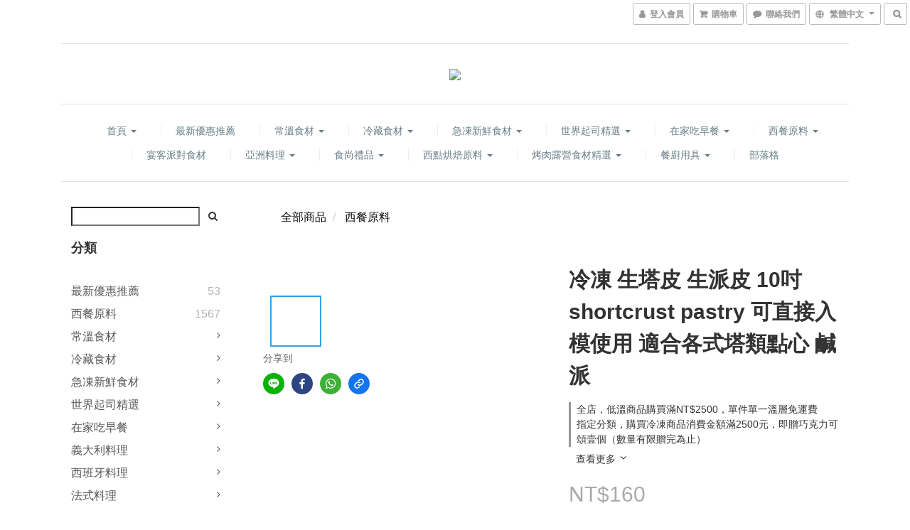

--- FILE ---
content_type: text/html; charset=utf-8
request_url: https://www.theeupantry.com/products/shortcrust-pie-crust-pastry-32x22cm
body_size: 73179
content:
<!DOCTYPE html>
<html lang="zh-hant">
<head>

  
    <title ng-non-bindable>冷凍 生塔皮 生派皮 32x22cm shortcrust pastry 可直接入模使用 適合各式塔類點心 鹹</title>

  <meta name="description" content="訂購前請詳讀以下出貨注意事項注意: 因塔皮不能退冰因此無法與其他冷藏常溫食材一起寄出，若有其他食材需一起合併結帳，請在3選1中先選單片裝放入購物車，然後再加選冷凍運費並加入購物車方可出貨，已訂購的食材會分兩箱寄出特色:1. 冷凍生塔皮可直接放入模具中塑形使用2. 適合各式塔類糕點，舉凡蘋果塔(派)、櫻桃塔(派)、生巧克力塔、起司塔(派)、藍莓派等3. 適合製作鹹派、肉派pastry、燉肉派等使用方式:1. 不需退冰，從冷凍取出後，軟化至可塑型即可塑形2. ">

    <meta name="keywords" content="shortcrust, pie crust,塔皮,派皮">



    <link rel="preload" href="https://cdn.shoplineapp.com/s/javascripts/currencies.js" as="script">

  <link rel="preload" href="https://cdn.shoplineapp.com/assets/fonts/fontawesome-webfont.woff2?v=4.7.0" as="font" type="font/woff2" crossorigin>



      <link rel="preload" as="image" href="https://shoplineimg.com/5756526be37ec6ab5e000158/60052323b87a2a002dbfdb0f/800x.webp?source_format=jpg" media="(max-height: 950px)">

<!-- locale meta -->

<meta name="viewport" content="width=device-width, initial-scale=1.0, viewport-fit=cover">

<meta name="mobile-web-app-capable" content="yes">
<meta name="format-detection" content="telephone=no" />

<meta name="google" value="notranslate">




    <script type="application/ld+json">
    {"@context":"https://schema.org","@type":"WebSite","name":"歐陸食材小舖 The EU Pantry","url":"https://www.theeupantry.com"}
    </script>


  <link rel="shortcut icon" type="image/png" href="https://img.shoplineapp.com/media/image_clips/5d124cd4fcffa857bdc854d4/original.png?1561480404">

<!-- styles-->
<link rel="preconnect" href="https://fonts.gstatic.com">
<link href='https://fonts.googleapis.com/css?family=Open+Sans:300italic,400italic,600italic,700italic,800italic,400,300,600,700,800&display=swap' type='text/css' as="style" onload="this.rel='stylesheet'" />
<link href='https://fonts.googleapis.com/css?family=Source+Sans+Pro:200,300,400,600,700,900,200italic,300italic,400italic,600italic,700italic,900italic&display=swap' type='text/css' as="style" onload="this.rel='stylesheet'">
    <link rel="stylesheet" media="all" href="https://cdn.shoplineapp.com/assets/common-898e3d282d673c037e3500beff4d8e9de2ee50e01c27252b33520348e0b17da0.css" onload="" />

    <link rel="stylesheet" media="all" href="https://cdn.shoplineapp.com/assets/application-2cf2dbc52324adeef303693d883224cd4701b7a57a709b939703c1a9b0aa98b1.css" onload="" />

      <link rel="stylesheet" media="all" href="https://cdn.shoplineapp.com/assets/themes/slate-dd0f83819ed4318974321941a7b1c20e280e1566df139d4a8c2bde68c0af912c.css" onload="" />






<style>
  :root {

    --cookie-consent-popup-z-index: 1000;
  }
</style>


  <link rel="stylesheet" media="all" href="https://cdn.shoplineapp.com/packs/css/intl_tel_input-0d9daf73.chunk.css" />




<!-- styles-->



<!-- GLOBAL CONTENT FOR HTML HEAD START-->
<link href='https://fonts.googleapis.com/css?family=Lato:100,300,400,700,900,100italic,300italic,400italic,700italic,900italic&display=swap' type='text/css' rel="preload" as="style" onload="this.rel='stylesheet'" />
<!-- GLOBAL CONTENT FOR HTML HEAD END -->


    <style>
    .boxify-image {
      background-size: cover;
    }
    .boxify-image .boxify-image-wrap img,
    .boxify-image.sl-media img {
      object-fit: cover;
    }
    </style>

<!--- Site Ownership Data -->
<!--- Site Ownership Data End-->

<base href="/">

  <style>
    .img-responsive, .thumbnail>img, .thumbnail a>img, .carousel-inner>.item>img, .carousel-inner>.item>a>img {display: block;max-width: 80%;width: 80%;min-height:50px;background-position: center center;}

.detail-media-container img, .additional-details-content p {
max-width: 750px;
margin: 20px auto;
}

.detail-media-container img, .additional-details-content img {
width: 750px;
max-width: 100%;
}
  </style>
  <meta name="google-site-verification" content="5JK60H0IsMguuQ0KTORu83KD_s-GYb4CAhiGKMzgqQ0" />
<meta name="google-site-verification" content="PwreNp4nD3XDIvvJmN2uix7_bLOh7L8GTxNnJ4hfZCg" />
<meta name="csrf-param" content="authenticity_token" />
<meta name="csrf-token" content="xa9L8omKtcGqp/E+JMHrUXAQjHR86nCNScQhUoR5wmdR2J6pRWrkwPWWo5dpcUPdWM6czWR2SCUXt4vuvq9Cwg==" />


<!-- Start of Criteo one tag -->
<!-- End of Criteo one tag -->

<meta name="csrf-param" content="authenticity_token" />
<meta name="csrf-token" content="BrG+BecJw4OdQPt9bcrZBjs7ogoJUH/XWBXWumdPbQySxmteK+mSgsJxqdQgenGKE+WysxHMR38GZnwGXZntqQ==" />
  

    <meta property="og:title" content="冷凍 生塔皮 生派皮 32x22cm shortcrust pastry 可直接入模使用 適合各式塔類點心 鹹">

  <meta property="og:type" content="product"/>

    <meta property="og:url" content="https://www.theeupantry.com/products/shortcrust-pie-crust-pastry-32x22cm">
    <link rel="canonical" href="https://www.theeupantry.com/products/shortcrust-pie-crust-pastry-32x22cm">

  <meta property="og:description" content="訂購前請詳讀以下出貨注意事項注意: 因塔皮不能退冰因此無法與其他冷藏常溫食材一起寄出，若有其他食材需一起合併結帳，請在3選1中先選單片裝放入購物車，然後再加選冷凍運費並加入購物車方可出貨，已訂購的食材會分兩箱寄出特色:1. 冷凍生塔皮可直接放入模具中塑形使用2. 適合各式塔類糕點，舉凡蘋果塔(派)、櫻桃塔(派)、生巧克力塔、起司塔(派)、藍莓派等3. 適合製作鹹派、肉派pastry、燉肉派等使用方式:1. 不需退冰，從冷凍取出後，軟化至可塑型即可塑形2. ">

    <meta property="og:image" content="https://img.shoplineapp.com/media/image_clips/60052323b87a2a002dbfdb0f/original.jpg?1610949410">
    <meta name="thumbnail" content="https://img.shoplineapp.com/media/image_clips/60052323b87a2a002dbfdb0f/original.jpg?1610949410">

    <meta property="fb:app_id" content="theEUpantry">



<script type="text/javascript">
  window.mainConfig = JSON.parse('{\"sessionId\":\"\",\"merchantId\":\"5756526be37ec6ab5e000158\",\"appCoreHost\":\"shoplineapp.com\",\"assetHost\":\"https://cdn.shoplineapp.com/packs/\",\"apiBaseUrl\":\"http://shoplineapp.com\",\"eventTrackApi\":\"https://events.shoplytics.com/api\",\"frontCommonsApi\":\"https://front-commons.shoplineapp.com/api\",\"appendToUrl\":\"\",\"env\":\"production\",\"merchantData\":{\"_id\":\"5756526be37ec6ab5e000158\",\"addon_limit_enabled\":false,\"base_country_code\":\"TW\",\"base_currency\":{\"id\":\"twd\",\"iso_code\":\"TWD\",\"alternate_symbol\":\"NT$\",\"name\":\"New Taiwan Dollar\",\"symbol_first\":true,\"subunit_to_unit\":1},\"base_currency_code\":\"TWD\",\"beta_feature_keys\":[\"page_editor_v2\",\"promotions_apply\",\"promotions_setup\",\"hide_coupon\",\"checkout_v2\"],\"brand_home_url\":\"https://www.theeupantry.com\",\"checkout_setting\":{\"enable_membership_autocheck\":true,\"enable_subscription_autocheck\":false,\"enable_sc_fast_checkout\":false,\"multi_checkout\":{\"enabled\":true}},\"current_plan_key\":\"basket\",\"current_theme_key\":\"slate\",\"delivery_option_count\":15,\"enabled_stock_reminder\":true,\"handle\":\"theeupantry959\",\"identifier\":\"\",\"instagram_access_token\":\"\",\"instagram_id\":\"\",\"invoice_activation\":\"inactive\",\"is_image_service_enabled\":true,\"mobile_logo_media_url\":\"https://img.shoplineapp.com/media/image_clips/5d124b8adc02690011da5417/original.png?1561480073\",\"name\":\"歐陸食材小舖 The EU Pantry\",\"order_setting\":{\"invoice_activation\":\"inactive\",\"short_message_activation\":\"inactive\",\"stock_reminder_activation\":\"true\",\"default_out_of_stock_reminder\":true,\"auto_cancel_expired_orders\":true,\"auto_revert_credit\":false,\"enabled_order_auth_expiry\":false,\"enforce_user_login_on_checkout\":false,\"enable_order_split_einvoice_reissue\":false,\"no_duplicate_uniform_invoice\":false,\"checkout_without_email\":false,\"hourly_auto_invoice\":false,\"enabled_location_id\":false,\"enabled_sf_hidden_product_name\":false,\"slp_auto_refund\":false,\"customer_return_order\":{\"enabled\":false,\"available_return_days\":\"7\"},\"customer_cancel_order\":{\"enabled\":false,\"auto_revert_credit\":false},\"custom_fields\":[{\"type\":\"textarea\",\"label\":\"注意: 冷凍商品、冷藏商品、常溫商品需要分開下單\\n注意: 貨到付款，請先選送貨方式後，貨到付款的付款方式方會跳出來\\n\\n付款與運送方式請點擊下拉選單，選出自己選購商品適用的運送方式\\n送貨方式\\n1. 常溫宅配 $120\\n2. 常溫宅配 貨到付款$150（宅配會收您$30代收手續費)\\n3. 冷藏宅配 $190\\n4. 冷藏宅配貨到付款$220（宅配會收您$30代收手續費)\\n5. 冷凍宅配 $190\\n6. 冷凍宅配貨到付款$220（宅配會收您$30代收手續費)\\n7. 7-11超商取貨付款 $65 (限常溫/非易碎品)\\n8. 7-11超商純取貨  $65 (限常溫/非易碎品)\\n9. 常溫/冷藏商品面交取貨 (限高雄門市)\\n10. 冷凍商品面交取貨 (限高雄門市)\\n11. 外島運費，郵局常溫 $130\\n12. 外島運費，冷藏宅配 $400\\n13 外島運費，冷藏宅配貨到付款$430（宅配會收您$30代收手續費)\\n14. 外島運費，冷凍宅配 $400\\n15. 外島運費，冷凍宅配貨到付款$430（宅配會收您$30代收手續費)\\n\\n付款方式\\n1. 信用卡\\n2. 貨到付款\\n3. 銀行轉帳/atm\\n4. 超商取貨付款(冷藏、冷凍、易碎商品不適用)\\n5. 高雄門市付現\",\"name_translations\":{\"zh-hant\":\"注意: 冷凍商品、冷藏商品、常溫商品需要分開下單\\n注意: 貨到付款，請先選送貨方式後，貨到付款的付款方式方會跳出來\\n\\n付款與運送方式請點擊下拉選單，選出自己選購商品適用的運送方式\\n送貨方式\\n1. 常溫宅配 $120\\n2. 常溫宅配 貨到付款$150（宅配會收您$30代收手續費)\\n3. 冷藏宅配 $190\\n4. 冷藏宅配貨到付款$220（宅配會收您$30代收手續費)\\n5. 冷凍宅配 $190\\n6. 冷凍宅配貨到付款$220（宅配會收您$30代收手續費)\\n7. 7-11超商取貨付款 $65 (限常溫/非易碎品)\\n8. 7-11超商純取貨  $65 (限常溫/非易碎品)\\n9. 常溫/冷藏商品面交取貨 (限高雄門市)\\n10. 冷凍商品面交取貨 (限高雄門市)\\n11. 外島運費，郵局常溫 $130\\n12. 外島運費，冷藏宅配 $400\\n13 外島運費，冷藏宅配貨到付款$430（宅配會收您$30代收手續費)\\n14. 外島運費，冷凍宅配 $400\\n15. 外島運費，冷凍宅配貨到付款$430（宅配會收您$30代收手續費)\\n\\n付款方式\\n1. 信用卡\\n2. 貨到付款\\n3. 銀行轉帳/ATM\\n4. 超商取貨付款(冷藏、冷凍、易碎商品不適用)\\n5. 高雄門市付現\"},\"hint_translations\":{\"en\":\"\",\"zh-hant\":\"\"}},{\"type\":\"text\",\"label\":\"統一編號 tax id number\",\"display_type\":\"text_field\",\"name_translations\":{\"zh-hant\":\"統一編號 Tax ID Number\"},\"hint_translations\":{\"zh-hant\":\"若需要統編，請記得輸入統編\"},\"field_id\":\"644bb8472361af00208e03fd\"},{\"type\":\"text\",\"label\":\"發票載具編號 e-invoice carrier code\",\"display_type\":\"text_field\",\"name_translations\":{\"zh-hant\":\"發票載具編號 e-invoice carrier code\"},\"hint_translations\":{\"zh-hant\":\"發票若需要存入載具，請輸入條碼編號\"},\"field_id\":\"644bb8472361af00208e03fe\"},{\"type\":\"text\",\"label\":\"訂單若因缺貨造成未達免運，需更換等價商品或付運費，需輸入\\\"同意\\\"後方可訂購\",\"required\":\"true\",\"display_type\":\"dropdown\",\"dropdown_options\":[{\"zh-hant\":\"同意Agree\"}],\"name_translations\":{\"zh-hant\":\"訂單若因缺貨造成未達免運，需更換等價商品或付運費，需輸入\\\"同意\\\"後方可訂購\"},\"hint_translations\":{\"zh-hant\":\"因空運貨、新鮮蔬果進貨變因多以及運費日益高漲，當訂單遇到缺貨時會詢問顧客更換等價其他商品，若不願意更換商品也不願意付運費，將會以整筆訂單取消做處理，造成不便敬請見諒，謝謝 Due to the uncertain of supply ex. cheese \\u0026 veggie, you may encounter the lack of products. Please agree to change other products. Any order is less than $2500 will be charged the shipping fee.\"},\"field_id\":\"644bb8472361af00208e0400\"}],\"invoice\":{\"tax_id\":\"\"},\"facebook_messenging\":{\"status\":\"deactivated\"},\"status_update_sms\":{\"status\":\"inactive\"},\"private_info_handle\":{\"enabled\":false,\"custom_fields_enabled\":false}},\"payment_method_count\":8,\"product_setting\":{\"enabled_product_review\":false,\"variation_display\":\"swatches\",\"price_range_enabled\":true,\"enabled_pos_product_customized_price\":false,\"enabled_pos_product_price_tier\":false},\"promotion_setting\":{\"multi_order_discount_strategy\":\"order_or_tier_promotion\",\"order_gift_threshold_mode\":\"after_price_discounts\",\"order_free_shipping_threshold_mode\":\"after_all_discounts\",\"category_item_gift_threshold_mode\":\"before_discounts\",\"category_item_free_shipping_threshold_mode\":\"before_discounts\"},\"rollout_keys\":[\"2FA_google_authenticator\",\"3_layer_category\",\"3_layer_navigation\",\"3_layer_variation\",\"711_CB_13countries\",\"711_CB_pickup_TH\",\"711_c2b_report_v2\",\"711_cross_delivery\",\"AdminCancelRecurringSubscription_V1\",\"MC_WA_Template_Management\",\"MC_manual_order\",\"MO_Apply_Coupon_Code\",\"StaffCanBeDeleted_V1\",\"SummaryStatement_V1\",\"UTM_export\",\"UTM_register\",\"abandoned_cart_notification\",\"add_system_fontstyle\",\"add_to_cart_revamp\",\"addon_products_limit_10\",\"addon_products_limit_unlimited\",\"addon_quantity\",\"address_format_batch2\",\"address_format_jp\",\"address_format_my\",\"address_format_us\",\"address_format_vn\",\"admin_app_extension\",\"admin_clientele_profile\",\"admin_custom_domain\",\"admin_image_service\",\"admin_logistic_bank_account\",\"admin_manual_order\",\"admin_realtime\",\"admin_vietnam_dong\",\"admin_whitelist_ip\",\"adminapp_order_form\",\"adminapp_wa_contacts_list\",\"ads_system_new_tab\",\"adyen_my_sc\",\"affiliate_by_product\",\"affiliate_dashboard\",\"affiliate_kol_report_appstore\",\"alipay_hk_sc\",\"amazon_product_review\",\"android_pos_agent_clockin_n_out\",\"android_pos_purchase_order_partial_in_storage\",\"android_pos_save_send_receipt\",\"android_pos_v2_force_upgrade_version_1-50-0_date_2025-08-30\",\"app_categories_filtering\",\"app_multiplan\",\"app_subscription_prorated_billing\",\"apply_multi_order_discount\",\"apps_store\",\"apps_store_blog\",\"apps_store_fb_comment\",\"apps_store_wishlist\",\"appstore_free_trial\",\"archive_order_data\",\"archive_order_ui\",\"assign_products_to_category\",\"auth_flow_revamp\",\"auto_credit\",\"auto_credit_notify\",\"auto_credit_percentage\",\"auto_credit_recurring\",\"auto_reply_comment\",\"auto_reply_fb\",\"auto_save_sf_plus_address\",\"availability_buy_online_pickup_instore\",\"availability_preview_buy_online_pickup_instore\",\"back_in_stock_appstore\",\"back_in_stock_notify\",\"basket_comparising_link_CNY\",\"basket_comparising_link_HKD\",\"basket_comparising_link_TWD\",\"basket_invoice_field\",\"basket_pricing_page_cny\",\"basket_pricing_page_hkd\",\"basket_pricing_page_myr\",\"basket_pricing_page_sgd\",\"basket_pricing_page_thb\",\"basket_pricing_page_twd\",\"basket_pricing_page_usd\",\"basket_pricing_page_vnd\",\"basket_subscription_coupon\",\"basket_subscription_email\",\"bianco_setting\",\"bidding_select_product\",\"bing_ads\",\"birthday_format_v2\",\"block_gtm_for_lighthouse\",\"blog\",\"blog_app\",\"blog_revamp_admin\",\"blog_revamp_admin_category\",\"blog_revamp_doublewrite\",\"blog_revamp_related_products\",\"blog_revamp_shop_category\",\"blog_revamp_singleread\",\"breadcrumb\",\"broadcast_addfilter\",\"broadcast_advanced_filters\",\"broadcast_analytics\",\"broadcast_center\",\"broadcast_clone\",\"broadcast_email_html\",\"broadcast_facebook_template\",\"broadcast_line_template\",\"broadcast_preset_time\",\"broadcast_to_unsubscribers_sms\",\"broadcast_unsubscribe_email\",\"bulk_action_customer\",\"bulk_action_product\",\"bulk_assign_point\",\"bulk_import_multi_lang\",\"bulk_payment_delivery_setting\",\"bulk_printing_labels_711C2C\",\"bulk_update_dynamic_fields\",\"bulk_update_job\",\"bulk_update_new_fields\",\"bulk_update_product_download_with_filter\",\"bulk_update_tag\",\"bulk_update_tag_enhancement\",\"bundle_add_type\",\"bundle_group\",\"bundle_page\",\"bundle_pricing\",\"bundle_promotion_apply_enhancement\",\"bundle_stackable\",\"buy_at_amazon\",\"buy_button\",\"buy_now_button\",\"buyandget_promotion\",\"callback_service\",\"cancel_order_by_customer\",\"cancel_order_by_customer_v2\",\"cart_addon\",\"cart_addon_condition\",\"cart_addon_limit\",\"cart_use_product_service\",\"cart_uuid\",\"category_banner_multiple\",\"category_limit_unlimited\",\"category_sorting\",\"channel_amazon\",\"channel_fb\",\"channel_integration\",\"channel_line\",\"charge_shipping_fee_by_product_qty\",\"chat_widget\",\"chat_widget_facebook\",\"chat_widget_ig\",\"chat_widget_line\",\"chat_widget_livechat\",\"chat_widget_whatsapp\",\"chatbot_card_carousel\",\"chatbot_card_template\",\"chatbot_image_widget\",\"chatbot_keywords_matching\",\"chatbot_welcome_template\",\"checkout_membercheckbox_toggle\",\"checkout_setting\",\"cn_pricing_page_2019\",\"combine_orders_app\",\"comment_list_export\",\"component_h1_tag\",\"connect_new_facebookpage\",\"consolidated_billing\",\"cookie_consent\",\"country_code\",\"coupon_center_back_to_cart\",\"coupon_notification\",\"coupon_v2\",\"create_staff_revamp\",\"credit_amount_condition_hidden\",\"credit_campaign\",\"credit_condition_5_tier_ec\",\"credit_installment_payment_fee_hidden\",\"credit_point_report\",\"credit_point_triggerpoint\",\"crm_email_custom\",\"crm_notify_preview\",\"crm_sms_custom\",\"crm_sms_notify\",\"cross_shop_tracker\",\"custom_css\",\"custom_home_delivery_tw\",\"custom_notify\",\"custom_order_export\",\"customer_advanced_filter\",\"customer_coupon\",\"customer_custom_field_limit_5\",\"customer_data_secure\",\"customer_edit\",\"customer_export_v2\",\"customer_group\",\"customer_group_analysis\",\"customer_group_broadcast\",\"customer_group_filter_p2\",\"customer_group_filter_p3\",\"customer_group_regenerate\",\"customer_group_sendcoupon\",\"customer_group_smartrfm_filter\",\"customer_import_50000_failure_report\",\"customer_import_v2\",\"customer_import_v3\",\"customer_list\",\"customer_new_report\",\"customer_referral\",\"customer_referral_notify\",\"customer_search_match\",\"customer_tag\",\"dashboard_v2\",\"dashboard_v2_revamp\",\"date_picker_v2\",\"deep_link_support_linepay\",\"deep_link_support_payme\",\"deep_search\",\"default_theme_ultrachic\",\"delivery_time\",\"delivery_time_with_quantity\",\"delivery_with_emap_dummy\",\"design_submenu\",\"dev_center_app_store\",\"disable_footer_brand\",\"disable_old_upgrade_reminder\",\"domain_applicable\",\"doris_bien_setting\",\"dusk_setting\",\"dynamic_shipping_rate_refactor\",\"ec_order_unlimit\",\"ecpay_expirydate\",\"ecpay_payment_gateway\",\"edit_order_promotion_applied_creditpoint\",\"einvoice_bulk_update\",\"einvoice_edit\",\"einvoice_list_by_day\",\"einvoice_newlogic\",\"email_credit_expire_notify\",\"email_custom\",\"email_member_forget_password_notify\",\"email_member_register_notify\",\"email_order_notify\",\"email_verification\",\"enable_body_script\",\"enable_calculate_api_promotion_apply\",\"enable_calculate_api_promotion_filter\",\"enable_cart_api\",\"enable_cart_service\",\"enable_corejs_splitting\",\"enable_lazysizes_image_tag\",\"enable_new_css_bundle\",\"enable_order_status_callback_revamp_for_promotion\",\"enable_order_status_callback_revamp_for_storefront\",\"enable_promotion_usage_record\",\"enable_shopjs_splitting\",\"enhanced_catalog_feed\",\"exclude_product\",\"exclude_product_v2\",\"execute_shipment_permission\",\"export_inventory_report_v2\",\"express_cart\",\"express_checkout_pages\",\"extend_reminder\",\"facebook_ads\",\"facebook_dia\",\"facebook_line_promotion_notify\",\"facebook_login\",\"facebook_messenger_subscription\",\"facebook_notify\",\"facebook_pixel_manager\",\"fb_1on1_chat\",\"fb_broadcast\",\"fb_broadcast_sc\",\"fb_broadcast_sc_p2\",\"fb_comment_app\",\"fb_entrance_optimization\",\"fb_feed_unlimit\",\"fb_group\",\"fb_menu\",\"fb_messenger_onetime_notification\",\"fb_multi_category_feed\",\"fb_offline_conversions_api\",\"fb_pixel_matching\",\"fb_pixel_v2\",\"fb_post_management\",\"fb_product_set\",\"fb_quick_signup_link\",\"fb_shop_now_button\",\"fb_ssapi\",\"fb_sub_button\",\"fb_welcome_msg\",\"fbe_oe\",\"fbe_shop\",\"fbe_v2\",\"fbe_v2_edit\",\"feature_alttag_phase1\",\"feature_alttag_phase2\",\"flash_price_campaign\",\"fm_order_receipt\",\"fmt_c2c_newlabel\",\"fmt_revision\",\"footer_brand\",\"footer_builder\",\"footer_builder_new\",\"form_builder\",\"form_builder_access\",\"form_builder_user_management\",\"form_builder_v2_elements\",\"form_builder_v2_receiver\",\"form_builder_v2_report\",\"freeshipping_promotion_condition\",\"get_coupon\",\"get_promotions_by_cart\",\"gift_promotion_condition\",\"gift_shipping_promotion_discount_condition\",\"gifts_limit_10\",\"gifts_limit_unlimited\",\"gmv_revamp\",\"godaddy\",\"google_ads_api\",\"google_ads_manager\",\"google_analytics_4\",\"google_analytics_manager\",\"google_content_api\",\"google_dynamic_remarketing_tag\",\"google_enhanced_conversions\",\"google_preorder_feed\",\"google_product_category_3rdlayer\",\"google_recaptcha\",\"google_remarketing_manager\",\"google_signup_login\",\"google_tag_manager\",\"gp_tw_sc\",\"group_url_bind_post_live\",\"h2_tag_phase1\",\"hct_logistics_bills_report\",\"hidden_product\",\"hidden_product_p2\",\"hide_credit_point_record_balance\",\"hk_pricing_page_2019\",\"hkd_pricing_page_disabled_2020\",\"ig_browser_notify\",\"ig_live\",\"ig_login_entrance\",\"ig_new_api\",\"image_gallery\",\"image_gallery_p2\",\"image_host_by_region\",\"image_limit_100000\",\"image_limit_30000\",\"image_widget_mobile\",\"inbox_manual_order\",\"inbox_send_cartlink\",\"increase_variation_limit\",\"instagram_create_post\",\"instagram_post_sales\",\"instant_order_form\",\"integrated_label_711\",\"integrated_sfexpress\",\"integration_one\",\"inventory_change_reason\",\"inventory_search_v2\",\"job_api_products_export\",\"job_api_user_export\",\"job_product_import\",\"jquery_v3\",\"kingsman_v2_setting\",\"layout_engine_service_kingsman_blogs\",\"layout_engine_service_kingsman_member_center\",\"layout_engine_service_kingsman_promotions\",\"line_1on1_chat\",\"line_abandon_notification\",\"line_ads_tag\",\"line_broadcast\",\"line_ec\",\"line_in_chat_shopping\",\"line_live\",\"line_login\",\"line_login_mobile\",\"line_point_cpa_tag\",\"line_shopping_new_fields\",\"line_signup\",\"live_after_keyword\",\"live_ai_tag_comments\",\"live_announce_bids\",\"live_announce_buyer\",\"live_bidding\",\"live_broadcast_v2\",\"live_bulk_checkoutlink\",\"live_bulk_edit\",\"live_checkout_notification\",\"live_checkout_notification_all\",\"live_checkout_notification_message\",\"live_comment_discount\",\"live_comment_robot\",\"live_create_product_v2\",\"live_crosspost\",\"live_dashboard_product\",\"live_event_discount\",\"live_exclusive_price\",\"live_fb_group\",\"live_fhd_video\",\"live_general_settings\",\"live_group_event\",\"live_host_panel\",\"live_ig_messenger_broadcast\",\"live_ig_product_recommend\",\"live_im_switch\",\"live_keyword_switch\",\"live_line_broadcast\",\"live_line_management\",\"live_line_multidisplay\",\"live_luckydraw_enhancement\",\"live_messenger_broadcast\",\"live_order_block\",\"live_print_advanced\",\"live_product_recommend\",\"live_shopline_announcement\",\"live_shopline_beauty_filter\",\"live_shopline_keyword\",\"live_shopline_product_card\",\"live_shopline_view\",\"live_shopline_view_marquee\",\"live_show_storefront_facebook\",\"live_show_storefront_shopline\",\"live_stream_settings\",\"locale_revamp\",\"lock_cart_sc_product\",\"logistic_bill_v2_711_b2c\",\"logistic_bill_v2_711_c2c\",\"logo_favicon\",\"luckydraw_products\",\"luckydraw_qualification\",\"manual_activation\",\"manual_order\",\"manual_order_7-11\",\"manual_order_ec_to_sc\",\"manually_bind_post\",\"marketing_affiliate\",\"marketing_affiliate_p2\",\"mc-history-instant\",\"mc_711crossborder\",\"mc_ad_tag\",\"mc_assign_message\",\"mc_auto_bind_member\",\"mc_autoreply_cotent\",\"mc_autoreply_question\",\"mc_autoreply_trigger\",\"mc_broadcast\",\"mc_broadcast_v2\",\"mc_bulk_read\",\"mc_chatbot_template\",\"mc_delete_message\",\"mc_edit_cart\",\"mc_history_instant\",\"mc_history_post\",\"mc_im\",\"mc_inbox_autoreply\",\"mc_input_status\",\"mc_instant_notifications\",\"mc_invoicetitle_optional\",\"mc_keyword_autotagging\",\"mc_line_broadcast\",\"mc_line_broadcast_all_friends\",\"mc_line_cart\",\"mc_logistics_hct\",\"mc_logistics_tcat\",\"mc_manage_blacklist\",\"mc_mark_todo\",\"mc_new_menu\",\"mc_phone_tag\",\"mc_reminder_unpaid\",\"mc_reply_pic\",\"mc_setting_message\",\"mc_setting_orderform\",\"mc_shop_message_refactor\",\"mc_smart_advice\",\"mc_sort_waitingtime\",\"mc_sort_waitingtime_new\",\"mc_tw_invoice\",\"media_gcp_upload\",\"member_center_profile_revamp\",\"member_import_notify\",\"member_info_reward\",\"member_info_reward_subscription\",\"member_password_setup_notify\",\"member_points\",\"member_points_notify\",\"member_price\",\"membership_tier_double_write\",\"membership_tier_notify\",\"membership_tiers\",\"memebr_center_point_credit_revamp\",\"menu_limit_100\",\"menu_limit_unlimited\",\"merchant_automatic_payment_setting\",\"message_center_v3\",\"message_revamp\",\"mo_remove_discount\",\"mobile_and_email_signup\",\"mobile_signup_p2\",\"modularize_address_format\",\"molpay_credit_card\",\"multi_checkout\",\"multi_checkout_toggle\",\"multi_lang\",\"multicurrency\",\"my_pricing_page_2019\",\"myapp_reauth_alert\",\"myr_pricing_page_disabled_2020\",\"new_app_subscription\",\"new_layout_for_mobile_and_pc\",\"new_onboarding_flow\",\"new_return_management\",\"new_settings_apply_all_promotion\",\"new_signup_flow\",\"new_sinopac_3d\",\"notification_custom_sending_time\",\"npb_theme_philia\",\"npb_widget_font_size_color\",\"ob_revamp\",\"ob_sgstripe\",\"ob_twecpay\",\"oceanpay\",\"old_fbe_removal\",\"onboarding_basketplan\",\"onboarding_handle\",\"one_new_filter\",\"one_page_store\",\"one_page_store_1000\",\"one_page_store_checkout\",\"one_page_store_clone\",\"one_page_store_product_set\",\"online_credit_redemption_toggle\",\"online_store_design\",\"online_store_design_setup_guide_basketplan\",\"order_add_to_cart\",\"order_archive_calculation_revamp_crm_amount\",\"order_archive_calculation_revamp_crm_member\",\"order_archive_product_testing\",\"order_archive_testing\",\"order_archive_testing_crm\",\"order_archive_testing_order_details\",\"order_archive_testing_return_order\",\"order_confirmation_slip_upload\",\"order_custom_field_limit_5\",\"order_custom_notify\",\"order_decoupling_product_revamp\",\"order_discount_stackable\",\"order_export_366day\",\"order_export_v2\",\"order_filter_shipped_date\",\"order_message_broadcast\",\"order_new_source\",\"order_promotion_split\",\"order_search_custom_field\",\"order_search_sku\",\"order_select_across_pages\",\"order_sms_notify\",\"order_split\",\"order_status_non_automation\",\"order_status_tag_color\",\"order_tag\",\"orderemail_new_logic\",\"other_custom_notify\",\"out_of_stock_order\",\"page_builder_revamp\",\"page_builder_revamp_theme_setting\",\"page_builder_section_cache_enabled\",\"page_builder_widget_accordion\",\"page_builder_widget_blog\",\"page_builder_widget_category\",\"page_builder_widget_collage\",\"page_builder_widget_countdown\",\"page_builder_widget_custom_liquid\",\"page_builder_widget_instagram\",\"page_builder_widget_product_text\",\"page_builder_widget_subscription\",\"page_builder_widget_video\",\"page_limit_unlimited\",\"page_view_cache\",\"pakpobox\",\"partial_free_shipping\",\"payme\",\"payment_condition\",\"payment_fee_config\",\"payment_image\",\"payment_slip_notify\",\"paypal_upgrade\",\"pdp_image_lightbox\",\"pdp_image_lightbox_icon\",\"pending_subscription\",\"philia_setting\",\"pickup_remember_store\",\"plp_label_wording\",\"plp_product_seourl\",\"plp_variation_selector\",\"plp_wishlist\",\"point_campaign\",\"point_redeem_to_cash\",\"pos_only_product_settings\",\"pos_retail_store_price\",\"pos_setup_guide_basketplan\",\"post_cancel_connect\",\"post_commerce_stack_comment\",\"post_fanpage_luckydraw\",\"post_fb_group\",\"post_general_setting\",\"post_lock_pd\",\"post_sales_dashboard\",\"postsale_auto_reply\",\"postsale_create_post\",\"postsale_ig_auto_reply\",\"postsales_connect_multiple_posts\",\"preset_publish\",\"product_available_time\",\"product_cost_permission\",\"product_feed_info\",\"product_feed_manager_availability\",\"product_feed_revamp\",\"product_index_v2\",\"product_info\",\"product_limit_1000\",\"product_limit_unlimited\",\"product_log_v2\",\"product_page_limit_10\",\"product_quantity_update\",\"product_recommendation_abtesting\",\"product_revamp_doublewrite\",\"product_revamp_singleread\",\"product_review_import\",\"product_review_import_installable\",\"product_review_plp\",\"product_review_reward\",\"product_search\",\"product_set_revamp\",\"product_set_v2_enhancement\",\"product_summary\",\"promotion_blacklist\",\"promotion_filter_by_date\",\"promotion_first_purchase\",\"promotion_hour\",\"promotion_limit_10\",\"promotion_limit_100\",\"promotion_limit_unlimited\",\"promotion_minitem\",\"promotion_page\",\"promotion_page_reminder\",\"promotion_page_seo_button\",\"promotion_record_archive_test\",\"promotion_reminder\",\"purchase_limit_campaign\",\"quick_answer\",\"recaptcha_reset_pw\",\"redirect_301_settings\",\"rejected_bill_reminder\",\"remove_fblike_sc\",\"repay_cookie\",\"replace_janus_interface\",\"replace_lms_old_oa_interface\",\"reports\",\"revert_credit\",\"revert_credit_p2\",\"revert_credit_status\",\"sales_dashboard\",\"sangria_setting\",\"sc_advanced_keyword\",\"sc_ai_chat_analysis\",\"sc_ai_suggested_reply\",\"sc_alipay_standard\",\"sc_atm\",\"sc_auto_bind_member\",\"sc_autodetect_address\",\"sc_autodetect_paymentslip\",\"sc_autoreply_icebreaker\",\"sc_broadcast_permissions\",\"sc_clearcart\",\"sc_clearcart_all\",\"sc_comment_label\",\"sc_comment_list\",\"sc_conversations_statistics_sunset\",\"sc_download_adminapp\",\"sc_facebook_broadcast\",\"sc_facebook_live\",\"sc_fb_ig_subscription\",\"sc_gpt_chatsummary\",\"sc_gpt_content_generator\",\"sc_gpt_knowledge_base\",\"sc_group_pm_commentid\",\"sc_group_webhook\",\"sc_intercom\",\"sc_keywords\",\"sc_line_live_pl\",\"sc_list_search\",\"sc_live_line\",\"sc_lock_inventory\",\"sc_manual_order\",\"sc_mc_settings\",\"sc_mo_711emap\",\"sc_order_unlimit\",\"sc_outstock_msg\",\"sc_overall_statistics\",\"sc_overall_statistics_api_v3\",\"sc_overall_statistics_v2\",\"sc_pickup\",\"sc_post_feature\",\"sc_product_set\",\"sc_product_variation\",\"sc_sidebar\",\"sc_similar_question_replies\",\"sc_slp_subscription_promotion\",\"sc_standard\",\"sc_store_pickup\",\"sc_wa_contacts_list\",\"sc_wa_message_report\",\"sc_wa_permissions\",\"scheduled_home_page\",\"search_function_image_gallery\",\"security_center\",\"select_all_customer\",\"select_all_inventory\",\"send_coupon_notification\",\"session_expiration_period\",\"setup_guide_basketplan\",\"sfexpress_centre\",\"sfexpress_eflocker\",\"sfexpress_service\",\"sfexpress_store\",\"sg_onboarding_currency\",\"share_cart_link\",\"shop_builder_plp\",\"shop_category_filter\",\"shop_category_filter_bulk_action\",\"shop_product_search_rate_limit\",\"shop_related_recaptcha\",\"shop_template_advanced_setting\",\"shopback_cashback\",\"shopline_captcha\",\"shopline_email_captcha\",\"shopline_product_reviews\",\"shoplytics_api_ordersales_v4\",\"shoplytics_api_psa_wide_table\",\"shoplytics_benchmark\",\"shoplytics_broadcast_api_v3\",\"shoplytics_channel_store_permission\",\"shoplytics_credit_analysis\",\"shoplytics_customer_refactor_api_v3\",\"shoplytics_date_picker_v2\",\"shoplytics_event_realtime_refactor_api_v3\",\"shoplytics_events_api_v3\",\"shoplytics_export_flex\",\"shoplytics_homepage_v2\",\"shoplytics_invoices_api_v3\",\"shoplytics_lite\",\"shoplytics_membership_tier_growth\",\"shoplytics_orders_api_v3\",\"shoplytics_ordersales_v3\",\"shoplytics_payments_api_v3\",\"shoplytics_pro\",\"shoplytics_product_revamp_api_v3\",\"shoplytics_promotions_api_v3\",\"shoplytics_psa_multi_stores_export\",\"shoplytics_psa_sub_categories\",\"shoplytics_rfim_enhancement_v3\",\"shoplytics_session_metrics\",\"shoplytics_staff_api_v3\",\"shoplytics_to_hd\",\"shopping_session_enabled\",\"signin_register_revamp\",\"skya_setting\",\"sl_admin_inventory_count\",\"sl_admin_inventory_transfer\",\"sl_admin_purchase_order\",\"sl_admin_supplier\",\"sl_logistics_bulk_action\",\"sl_logistics_fmt_freeze\",\"sl_logistics_modularize\",\"sl_payment_alipay\",\"sl_payment_cc\",\"sl_payment_standard_v2\",\"sl_payment_type_check\",\"sl_payments_apple_pay\",\"sl_payments_cc_promo\",\"sl_payments_my_cc\",\"sl_payments_my_fpx\",\"sl_payments_sg_cc\",\"sl_payments_tw_cc\",\"sl_pos\",\"sl_pos_SHOPLINE_Payments_tw\",\"sl_pos_admin\",\"sl_pos_admin_cancel_order\",\"sl_pos_admin_delete_order\",\"sl_pos_admin_inventory_transfer\",\"sl_pos_admin_order_archive_testing\",\"sl_pos_admin_purchase_order\",\"sl_pos_admin_register_shift\",\"sl_pos_admin_staff\",\"sl_pos_agent_by_channel\",\"sl_pos_agent_clockin_n_out\",\"sl_pos_agent_performance\",\"sl_pos_android_A4_printer\",\"sl_pos_android_check_cart_items_with_local_db\",\"sl_pos_android_order_reduction\",\"sl_pos_android_receipt_enhancement\",\"sl_pos_app_order_archive_testing\",\"sl_pos_app_transaction_filter_enhance\",\"sl_pos_apps_store\",\"sl_pos_bugfender_log_reduction\",\"sl_pos_bulk_import_update_enhancement\",\"sl_pos_check_duplicate_create_order\",\"sl_pos_claim_coupon\",\"sl_pos_convert_order_to_cart_by_snapshot\",\"sl_pos_credit_redeem\",\"sl_pos_customerID_duplicate_check\",\"sl_pos_customer_info_enhancement\",\"sl_pos_customer_product_preference\",\"sl_pos_customized_price\",\"sl_pos_disable_touchid_unlock\",\"sl_pos_discount\",\"sl_pos_einvoice_alert\",\"sl_pos_einvoice_refactor\",\"sl_pos_feature_permission\",\"sl_pos_force_upgrade_1-109-0\",\"sl_pos_force_upgrade_1-110-1\",\"sl_pos_free_gifts_promotion\",\"sl_pos_from_Swift_to_OC\",\"sl_pos_iOS_A4_printer\",\"sl_pos_iOS_app_transaction_filter_enhance\",\"sl_pos_iOS_cashier_revamp_cart\",\"sl_pos_iOS_cashier_revamp_product_list\",\"sl_pos_iPadOS_version_upgrade_remind_16_0_0\",\"sl_pos_initiate_couchbase\",\"sl_pos_inventory_count\",\"sl_pos_inventory_count_difference_reason\",\"sl_pos_inventory_count_for_selected_products\",\"sl_pos_inventory_feature_module\",\"sl_pos_inventory_transfer_insert_enhancement\",\"sl_pos_inventory_transfer_request\",\"sl_pos_invoice_carrier_scan\",\"sl_pos_invoice_product_name_filter\",\"sl_pos_invoice_swiftUI_revamp\",\"sl_pos_invoice_toast_show\",\"sl_pos_ios_receipt_info_enhancement\",\"sl_pos_ios_small_label_enhancement\",\"sl_pos_ios_version_upgrade_remind\",\"sl_pos_itc\",\"sl_pos_logo_terms_and_condition\",\"sl_pos_member_points\",\"sl_pos_member_price\",\"sl_pos_multiple_payments\",\"sl_pos_new_report_customer_analysis\",\"sl_pos_new_report_daily_payment_methods\",\"sl_pos_new_report_overview\",\"sl_pos_new_report_product_preorder\",\"sl_pos_new_report_transaction_detail\",\"sl_pos_no_minimum_age\",\"sl_pos_one_einvoice_setting\",\"sl_pos_order_reduction\",\"sl_pos_order_refactor_admin\",\"sl_pos_order_upload_using_pos_service\",\"sl_pos_partial_return\",\"sl_pos_password_setting_refactor\",\"sl_pos_payment\",\"sl_pos_payment_method_picture\",\"sl_pos_payment_method_prioritized_and_hidden\",\"sl_pos_payoff_preorder\",\"sl_pos_pin_products\",\"sl_pos_price_by_channel\",\"sl_pos_product_add_to_cart_refactor\",\"sl_pos_product_set\",\"sl_pos_product_variation_ui\",\"sl_pos_promotion\",\"sl_pos_promotion_by_channel\",\"sl_pos_purchase_order_onlinestore\",\"sl_pos_purchase_order_partial_in_storage\",\"sl_pos_receipt_enhancement\",\"sl_pos_receipt_information\",\"sl_pos_receipt_preorder_return_enhancement\",\"sl_pos_receipt_setting_by_channel\",\"sl_pos_receipt_swiftUI_revamp\",\"sl_pos_register_shift\",\"sl_pos_report_shoplytics_psi\",\"sl_pos_revert_credit\",\"sl_pos_save_send_receipt\",\"sl_pos_shopline_payment_invoice_new_flow\",\"sl_pos_show_coupon\",\"sl_pos_stock_refactor\",\"sl_pos_supplier_refactor\",\"sl_pos_terminal_bills\",\"sl_pos_terminal_settlement\",\"sl_pos_terminal_tw\",\"sl_pos_toast_revamp\",\"sl_pos_transaction_conflict\",\"sl_pos_transaction_view_admin\",\"sl_pos_transfer_onlinestore\",\"sl_pos_user_permission\",\"sl_pos_variation_setting_refactor\",\"sl_purchase_order_search_create_enhancement\",\"slp_bank_promotion\",\"slp_product_subscription\",\"slp_remember_credit_card\",\"slp_swap\",\"smart_omo_appstore\",\"smart_product_recommendation\",\"smart_product_recommendation_regular\",\"smart_recommended_related_products\",\"sms_broadcast\",\"sms_custom\",\"sms_with_shop_name\",\"social_channel_revamp\",\"social_channel_user\",\"social_name_in_order\",\"split_order_applied_creditpoint\",\"sso_lang_th\",\"sso_lang_vi\",\"staff_elasticsearch\",\"staff_limit_5\",\"staff_limit_unlimited\",\"staff_service_migration\",\"static_resource_host_by_region\",\"stop_slp_approvedemail\",\"store_pick_up\",\"storefront_app_extension\",\"storefront_return\",\"stripe_3d_secure\",\"stripe_3ds_cny\",\"stripe_3ds_hkd\",\"stripe_3ds_myr\",\"stripe_3ds_sgd\",\"stripe_3ds_thb\",\"stripe_3ds_usd\",\"stripe_3ds_vnd\",\"stripe_google_pay\",\"stripe_payment_intents\",\"stripe_radar\",\"stripe_subscription_my_account\",\"structured_data\",\"studio_livestream\",\"sub_sgstripe\",\"subscription_config_edit\",\"subscription_config_edit_delivery_payment\",\"subscription_currency\",\"tappay_3D_secure\",\"tappay_sdk_v2_3_2\",\"tappay_sdk_v3\",\"tax_inclusive_setting\",\"taxes_settings\",\"tcat_711pickup_sl_logisitics\",\"tcat_logistics_bills_report\",\"tcat_newlabel\",\"th_pricing_page_2020\",\"thb_pricing_page_disabled_2020\",\"theme_bianco\",\"theme_doris_bien\",\"theme_kingsman_v2\",\"theme_level_3\",\"theme_sangria\",\"theme_ultrachic\",\"tier_birthday_credit\",\"tier_member_points\",\"tier_member_price\",\"tier_reward_app_availability\",\"tier_reward_app_p2\",\"tier_reward_credit\",\"tnc-checkbox\",\"toggle_mobile_category\",\"tw_app_shopback_cashback\",\"tw_fm_sms\",\"tw_pricing_page_2019\",\"tw_stripe_subscription\",\"twd_pricing_page_disabled_2020\",\"uc_integration\",\"uc_v2_endpoints\",\"ultra_setting\",\"unified_admin\",\"use_ngram_for_order_search\",\"user_center_social_channel\",\"user_credits\",\"variant_image_selector\",\"variant_saleprice_cost_weight\",\"variation_label_swatches\",\"varm_setting\",\"vn_pricing_page_2020\",\"vnd_pricing_page_disabled_2020\",\"wa_broadcast_customer_group\",\"wa_system_template\",\"wa_template_custom_content\",\"whatsapp_accept_marketing\",\"whatsapp_catalog\",\"whatsapp_extension\",\"whatsapp_order_form\",\"whatsapp_orderstatus_toggle\",\"wishlist_app\",\"yahoo_dot\",\"youtube_live_shopping\",\"zotabox\",\"zotabox_installable\"],\"shop_default_home_url\":\"https://theeupantry959.shoplineapp.com\",\"shop_status\":\"open\",\"show_sold_out\":true,\"sl_payment_merchant_id\":\"1380461232343103489\",\"supported_languages\":[\"en\",\"zh-hant\"],\"tags\":[\"food\"],\"time_zone\":\"Asia/Taipei\",\"updated_at\":\"2026-01-14T08:27:36.198Z\",\"user_setting\":{\"_id\":\"575655046170694d900ece00\",\"created_at\":\"2016-06-07T05:00:52.060Z\",\"data\":{\"general_fields\":[{\"type\":\"gender\",\"options\":{\"order\":{\"include\":\"true\",\"required\":\"true\"},\"signup\":{\"include\":\"true\",\"required\":\"true\"},\"profile\":{\"include\":\"true\",\"required\":\"true\"}}},{\"type\":\"birthday\",\"options\":{\"order\":{\"include\":\"true\",\"required\":\"false\"},\"signup\":{\"include\":\"true\",\"required\":\"true\"},\"profile\":{\"include\":\"true\",\"required\":\"true\"}}}],\"minimum_age_limit\":\"13\",\"custom_fields\":[{\"type\":\"text\",\"name_translations\":{\"zh-hant\":\"Line ID\",\"en\":\"Line ID\"},\"hint_translations\":{\"zh-hant\":\"提供我們Line ID可追蹤出貨進度或反應任何意見\"},\"options\":{\"order\":{\"include\":\"true\",\"required\":\"false\"},\"signup\":{\"include\":\"true\",\"required\":\"false\"},\"profile\":{\"include\":\"true\",\"required\":\"false\"}},\"field_id\":\"577f32a26170691028ce4900\"}],\"signup_method\":\"email\",\"sms_verification\":{\"status\":\"false\",\"supported_countries\":[\"*\"]},\"facebook_login\":{\"status\":\"inactive\",\"app_id\":\"theEUpantry\"},\"enable_facebook_comment\":{\"status\":\"inactive\"},\"facebook_comment\":\"\",\"line_login\":\"\",\"recaptcha_signup\":{\"status\":\"false\",\"site_key\":\"\"},\"email_verification\":{\"status\":\"false\"},\"login_with_verification\":{\"status\":\"false\"},\"upgrade_reminder\":\"\",\"enable_user_credit\":true,\"birthday_format\":\"YYYY/MM/DD\",\"send_birthday_credit_period\":\"daily\",\"member_info_reward\":{\"enabled\":false,\"reward_on\":[],\"coupons\":{\"enabled\":false,\"promotion_ids\":[]}},\"enable_age_policy\":false,\"user_register\":{\"sms\":{\"status\":\"inactive\"},\"email\":{\"status\":\"inactive\"}}},\"item_type\":\"\",\"key\":\"users\",\"name\":null,\"owner_id\":\"5756526be37ec6ab5e000158\",\"owner_type\":\"Merchant\",\"publish_status\":\"published\",\"status\":\"active\",\"updated_at\":\"2023-09-16T10:22:55.931Z\",\"value\":null}},\"localeData\":{\"loadedLanguage\":{\"name\":\"繁體中文\",\"code\":\"zh-hant\"},\"supportedLocales\":[{\"name\":\"English\",\"code\":\"en\"},{\"name\":\"繁體中文\",\"code\":\"zh-hant\"}]},\"currentUser\":null,\"themeSettings\":{\"background\":\"studio.carbon\",\"color\":\"studio.pink\",\"header_mode\":\"centered\",\"product_grid\":\"four\",\"categories_collapsed\":true,\"image_fill\":true,\"is_multicurrency_enabled\":false,\"category_page\":\"24\",\"enabled_quick_cart\":false,\"mobile_categories_collapsed\":true,\"show_promotions_on_product\":true,\"enabled_wish_list\":false,\"opens_in_new_tab\":true,\"hide_language_selector\":false,\"goto_top\":true,\"mobile_categories_removed\":false,\"enabled_sort_by_sold\":true},\"isMultiCurrencyEnabled\":false,\"features\":{\"plans\":{\"free\":{\"member_price\":false,\"cart_addon\":false,\"google_analytics_ecommerce\":false,\"membership\":false,\"shopline_logo\":true,\"user_credit\":{\"manaul\":false,\"auto\":false},\"variant_image_selector\":false},\"standard\":{\"member_price\":false,\"cart_addon\":false,\"google_analytics_ecommerce\":false,\"membership\":false,\"shopline_logo\":true,\"user_credit\":{\"manaul\":false,\"auto\":false},\"variant_image_selector\":false},\"starter\":{\"member_price\":false,\"cart_addon\":false,\"google_analytics_ecommerce\":false,\"membership\":false,\"shopline_logo\":true,\"user_credit\":{\"manaul\":false,\"auto\":false},\"variant_image_selector\":false},\"pro\":{\"member_price\":false,\"cart_addon\":false,\"google_analytics_ecommerce\":false,\"membership\":false,\"shopline_logo\":false,\"user_credit\":{\"manaul\":false,\"auto\":false},\"variant_image_selector\":false},\"business\":{\"member_price\":false,\"cart_addon\":false,\"google_analytics_ecommerce\":true,\"membership\":true,\"shopline_logo\":false,\"user_credit\":{\"manaul\":false,\"auto\":false},\"facebook_comments_plugin\":true,\"variant_image_selector\":false},\"basic\":{\"member_price\":false,\"cart_addon\":false,\"google_analytics_ecommerce\":false,\"membership\":false,\"shopline_logo\":false,\"user_credit\":{\"manaul\":false,\"auto\":false},\"variant_image_selector\":false},\"basic2018\":{\"member_price\":false,\"cart_addon\":false,\"google_analytics_ecommerce\":false,\"membership\":false,\"shopline_logo\":true,\"user_credit\":{\"manaul\":false,\"auto\":false},\"variant_image_selector\":false},\"sc\":{\"member_price\":false,\"cart_addon\":false,\"google_analytics_ecommerce\":true,\"membership\":false,\"shopline_logo\":true,\"user_credit\":{\"manaul\":false,\"auto\":false},\"facebook_comments_plugin\":true,\"facebook_chat_plugin\":true,\"variant_image_selector\":false},\"advanced\":{\"member_price\":false,\"cart_addon\":false,\"google_analytics_ecommerce\":true,\"membership\":false,\"shopline_logo\":false,\"user_credit\":{\"manaul\":false,\"auto\":false},\"facebook_comments_plugin\":true,\"facebook_chat_plugin\":true,\"variant_image_selector\":false},\"premium\":{\"member_price\":true,\"cart_addon\":true,\"google_analytics_ecommerce\":true,\"membership\":true,\"shopline_logo\":false,\"user_credit\":{\"manaul\":true,\"auto\":true},\"google_dynamic_remarketing\":true,\"facebook_comments_plugin\":true,\"facebook_chat_plugin\":true,\"wish_list\":true,\"facebook_messenger_subscription\":true,\"product_feed\":true,\"express_checkout\":true,\"variant_image_selector\":true},\"enterprise\":{\"member_price\":true,\"cart_addon\":true,\"google_analytics_ecommerce\":true,\"membership\":true,\"shopline_logo\":false,\"user_credit\":{\"manaul\":true,\"auto\":true},\"google_dynamic_remarketing\":true,\"facebook_comments_plugin\":true,\"facebook_chat_plugin\":true,\"wish_list\":true,\"facebook_messenger_subscription\":true,\"product_feed\":true,\"express_checkout\":true,\"variant_image_selector\":true},\"crossborder\":{\"member_price\":true,\"cart_addon\":true,\"google_analytics_ecommerce\":true,\"membership\":true,\"shopline_logo\":false,\"user_credit\":{\"manaul\":true,\"auto\":true},\"google_dynamic_remarketing\":true,\"facebook_comments_plugin\":true,\"facebook_chat_plugin\":true,\"wish_list\":true,\"facebook_messenger_subscription\":true,\"product_feed\":true,\"express_checkout\":true,\"variant_image_selector\":true},\"o2o\":{\"member_price\":true,\"cart_addon\":true,\"google_analytics_ecommerce\":true,\"membership\":true,\"shopline_logo\":false,\"user_credit\":{\"manaul\":true,\"auto\":true},\"google_dynamic_remarketing\":true,\"facebook_comments_plugin\":true,\"facebook_chat_plugin\":true,\"wish_list\":true,\"facebook_messenger_subscription\":true,\"product_feed\":true,\"express_checkout\":true,\"subscription_product\":true,\"variant_image_selector\":true}}},\"requestCountry\":\"US\",\"trackerEventData\":{\"Product ID\":\"5fe061d93c67fa002ca59dac\"},\"isRecaptchaEnabled\":false,\"isRecaptchaEnterprise\":true,\"recaptchaEnterpriseSiteKey\":\"6LeMcv0hAAAAADjAJkgZLpvEiuc6migO0KyLEadr\",\"recaptchaEnterpriseCheckboxSiteKey\":\"6LfQVEEoAAAAAAzllcvUxDYhfywH7-aY52nsJ2cK\",\"recaptchaSiteKey\":\"6LeMcv0hAAAAADjAJkgZLpvEiuc6migO0KyLEadr\",\"currencyData\":{\"supportedCurrencies\":[{\"name\":\"$ HKD\",\"symbol\":\"$\",\"iso_code\":\"hkd\"},{\"name\":\"P MOP\",\"symbol\":\"P\",\"iso_code\":\"mop\"},{\"name\":\"¥ CNY\",\"symbol\":\"¥\",\"iso_code\":\"cny\"},{\"name\":\"$ TWD\",\"symbol\":\"$\",\"iso_code\":\"twd\"},{\"name\":\"$ USD\",\"symbol\":\"$\",\"iso_code\":\"usd\"},{\"name\":\"$ SGD\",\"symbol\":\"$\",\"iso_code\":\"sgd\"},{\"name\":\"€ EUR\",\"symbol\":\"€\",\"iso_code\":\"eur\"},{\"name\":\"$ AUD\",\"symbol\":\"$\",\"iso_code\":\"aud\"},{\"name\":\"£ GBP\",\"symbol\":\"£\",\"iso_code\":\"gbp\"},{\"name\":\"₱ PHP\",\"symbol\":\"₱\",\"iso_code\":\"php\"},{\"name\":\"RM MYR\",\"symbol\":\"RM\",\"iso_code\":\"myr\"},{\"name\":\"฿ THB\",\"symbol\":\"฿\",\"iso_code\":\"thb\"},{\"name\":\"د.إ AED\",\"symbol\":\"د.إ\",\"iso_code\":\"aed\"},{\"name\":\"¥ JPY\",\"symbol\":\"¥\",\"iso_code\":\"jpy\"},{\"name\":\"$ BND\",\"symbol\":\"$\",\"iso_code\":\"bnd\"},{\"name\":\"₩ KRW\",\"symbol\":\"₩\",\"iso_code\":\"krw\"},{\"name\":\"Rp IDR\",\"symbol\":\"Rp\",\"iso_code\":\"idr\"},{\"name\":\"₫ VND\",\"symbol\":\"₫\",\"iso_code\":\"vnd\"},{\"name\":\"$ CAD\",\"symbol\":\"$\",\"iso_code\":\"cad\"}],\"requestCountryCurrencyCode\":\"TWD\"},\"previousUrl\":\"\",\"checkoutLandingPath\":\"/cart\",\"webpSupported\":true,\"pageType\":\"products-show\",\"paypalCnClientId\":\"AYVtr8kMzEyRCw725vQM_-hheFyo1FuWeaup4KPSvU1gg44L-NG5e2PNcwGnMo2MLCzGRg4eVHJhuqBP\",\"efoxPayVersion\":\"1.0.60\",\"universalPaymentSDKUrl\":\"https://cdn.myshopline.com\",\"shoplinePaymentCashierSDKUrl\":\"https://cdn.myshopline.com/pay/paymentElement/1.7.1/index.js\",\"shoplinePaymentV2Env\":\"prod\",\"shoplinePaymentGatewayEnv\":\"prod\",\"currentPath\":\"/products/shortcrust-pie-crust-pastry-32x22cm\",\"isExceedCartLimitation\":null,\"familyMartEnv\":\"prod\",\"familyMartConfig\":{\"cvsname\":\"familymart.shoplineapp.com\"},\"familyMartFrozenConfig\":{\"cvsname\":\"familymartfreeze.shoplineapp.com\",\"cvslink\":\"https://familymartfreeze.shoplineapp.com/familymart_freeze_callback\",\"emap\":\"https://ecmfme.map.com.tw/ReceiveOrderInfo.aspx\"},\"pageIdentifier\":\"product_detail\",\"staticResourceHost\":\"https://static.shoplineapp.com/\",\"facebookAppId\":\"467428936681900\",\"facebookSdkVersion\":\"v2.7\",\"criteoAccountId\":null,\"criteoEmail\":null,\"shoplineCaptchaEnv\":\"prod\",\"shoplineCaptchaPublicKey\":\"MIGfMA0GCSqGSIb3DQEBAQUAA4GNADCBiQKBgQCUXpOVJR72RcVR8To9lTILfKJnfTp+f69D2azJDN5U9FqcZhdYfrBegVRKxuhkwdn1uu6Er9PWV4Tp8tRuHYnlU+U72NRpb0S3fmToXL3KMKw/4qu2B3EWtxeh/6GPh3leTvMteZpGRntMVmJCJdS8PY1CG0w6QzZZ5raGKXQc2QIDAQAB\",\"defaultBlockedSmsCountries\":\"PS,MG,KE,AO,KG,UG,AZ,ZW,TJ,NG,GT,DZ,BD,BY,AF,LK,MA,EH,MM,EG,LV,OM,LT,UA,RU,KZ,KH,LY,ML,MW,IR,EE\"}');
</script>

  <script
    src="https://browser.sentry-cdn.com/6.8.0/bundle.tracing.min.js"
    integrity="sha384-PEpz3oi70IBfja8491RPjqj38s8lBU9qHRh+tBurFb6XNetbdvlRXlshYnKzMB0U"
    crossorigin="anonymous"
    defer
  ></script>
  <script
    src="https://browser.sentry-cdn.com/6.8.0/captureconsole.min.js"
    integrity="sha384-FJ5n80A08NroQF9DJzikUUhiCaQT2rTIYeJyHytczDDbIiejfcCzBR5lQK4AnmVt"
    crossorigin="anonymous"
    defer
  ></script>

<script>
  function sriOnError (event) {
    if (window.Sentry) window.Sentry.captureException(event);

    var script = document.createElement('script');
    var srcDomain = new URL(this.src).origin;
    script.src = this.src.replace(srcDomain, '');
    if (this.defer) script.setAttribute("defer", "defer");
    document.getElementsByTagName('head')[0].insertBefore(script, null);
  }
</script>

<script>window.lazySizesConfig={},Object.assign(window.lazySizesConfig,{lazyClass:"sl-lazy",loadingClass:"sl-lazyloading",loadedClass:"sl-lazyloaded",preloadClass:"sl-lazypreload",errorClass:"sl-lazyerror",iframeLoadMode:"1",loadHidden:!1});</script>
<script>!function(e,t){var a=t(e,e.document,Date);e.lazySizes=a,"object"==typeof module&&module.exports&&(module.exports=a)}("undefined"!=typeof window?window:{},function(e,t,a){"use strict";var n,i;if(function(){var t,a={lazyClass:"lazyload",loadedClass:"lazyloaded",loadingClass:"lazyloading",preloadClass:"lazypreload",errorClass:"lazyerror",autosizesClass:"lazyautosizes",fastLoadedClass:"ls-is-cached",iframeLoadMode:0,srcAttr:"data-src",srcsetAttr:"data-srcset",sizesAttr:"data-sizes",minSize:40,customMedia:{},init:!0,expFactor:1.5,hFac:.8,loadMode:2,loadHidden:!0,ricTimeout:0,throttleDelay:125};for(t in i=e.lazySizesConfig||e.lazysizesConfig||{},a)t in i||(i[t]=a[t])}(),!t||!t.getElementsByClassName)return{init:function(){},cfg:i,noSupport:!0};var s,o,r,l,c,d,u,f,m,y,h,z,g,v,p,C,b,A,E,_,w,M,N,x,L,W,S,B,T,F,R,D,k,H,O,P,$,q,I,U,j,G,J,K,Q,V=t.documentElement,X=e.HTMLPictureElement,Y="addEventListener",Z="getAttribute",ee=e[Y].bind(e),te=e.setTimeout,ae=e.requestAnimationFrame||te,ne=e.requestIdleCallback,ie=/^picture$/i,se=["load","error","lazyincluded","_lazyloaded"],oe={},re=Array.prototype.forEach,le=function(e,t){return oe[t]||(oe[t]=new RegExp("(\\s|^)"+t+"(\\s|$)")),oe[t].test(e[Z]("class")||"")&&oe[t]},ce=function(e,t){le(e,t)||e.setAttribute("class",(e[Z]("class")||"").trim()+" "+t)},de=function(e,t){var a;(a=le(e,t))&&e.setAttribute("class",(e[Z]("class")||"").replace(a," "))},ue=function(e,t,a){var n=a?Y:"removeEventListener";a&&ue(e,t),se.forEach(function(a){e[n](a,t)})},fe=function(e,a,i,s,o){var r=t.createEvent("Event");return i||(i={}),i.instance=n,r.initEvent(a,!s,!o),r.detail=i,e.dispatchEvent(r),r},me=function(t,a){var n;!X&&(n=e.picturefill||i.pf)?(a&&a.src&&!t[Z]("srcset")&&t.setAttribute("srcset",a.src),n({reevaluate:!0,elements:[t]})):a&&a.src&&(t.src=a.src)},ye=function(e,t){return(getComputedStyle(e,null)||{})[t]},he=function(e,t,a){for(a=a||e.offsetWidth;a<i.minSize&&t&&!e._lazysizesWidth;)a=t.offsetWidth,t=t.parentNode;return a},ze=(l=[],c=r=[],d=function(){var e=c;for(c=r.length?l:r,s=!0,o=!1;e.length;)e.shift()();s=!1},u=function(e,a){s&&!a?e.apply(this,arguments):(c.push(e),o||(o=!0,(t.hidden?te:ae)(d)))},u._lsFlush=d,u),ge=function(e,t){return t?function(){ze(e)}:function(){var t=this,a=arguments;ze(function(){e.apply(t,a)})}},ve=function(e){var t,n=0,s=i.throttleDelay,o=i.ricTimeout,r=function(){t=!1,n=a.now(),e()},l=ne&&o>49?function(){ne(r,{timeout:o}),o!==i.ricTimeout&&(o=i.ricTimeout)}:ge(function(){te(r)},!0);return function(e){var i;(e=!0===e)&&(o=33),t||(t=!0,(i=s-(a.now()-n))<0&&(i=0),e||i<9?l():te(l,i))}},pe=function(e){var t,n,i=99,s=function(){t=null,e()},o=function(){var e=a.now()-n;e<i?te(o,i-e):(ne||s)(s)};return function(){n=a.now(),t||(t=te(o,i))}},Ce=(_=/^img$/i,w=/^iframe$/i,M="onscroll"in e&&!/(gle|ing)bot/.test(navigator.userAgent),N=0,x=0,L=0,W=-1,S=function(e){L--,(!e||L<0||!e.target)&&(L=0)},B=function(e){return null==E&&(E="hidden"==ye(t.body,"visibility")),E||!("hidden"==ye(e.parentNode,"visibility")&&"hidden"==ye(e,"visibility"))},T=function(e,a){var n,i=e,s=B(e);for(p-=a,A+=a,C-=a,b+=a;s&&(i=i.offsetParent)&&i!=t.body&&i!=V;)(s=(ye(i,"opacity")||1)>0)&&"visible"!=ye(i,"overflow")&&(n=i.getBoundingClientRect(),s=b>n.left&&C<n.right&&A>n.top-1&&p<n.bottom+1);return s},R=ve(F=function(){var e,a,s,o,r,l,c,d,u,y,z,_,w=n.elements;if(n.extraElements&&n.extraElements.length>0&&(w=Array.from(w).concat(n.extraElements)),(h=i.loadMode)&&L<8&&(e=w.length)){for(a=0,W++;a<e;a++)if(w[a]&&!w[a]._lazyRace)if(!M||n.prematureUnveil&&n.prematureUnveil(w[a]))q(w[a]);else if((d=w[a][Z]("data-expand"))&&(l=1*d)||(l=x),y||(y=!i.expand||i.expand<1?V.clientHeight>500&&V.clientWidth>500?500:370:i.expand,n._defEx=y,z=y*i.expFactor,_=i.hFac,E=null,x<z&&L<1&&W>2&&h>2&&!t.hidden?(x=z,W=0):x=h>1&&W>1&&L<6?y:N),u!==l&&(g=innerWidth+l*_,v=innerHeight+l,c=-1*l,u=l),s=w[a].getBoundingClientRect(),(A=s.bottom)>=c&&(p=s.top)<=v&&(b=s.right)>=c*_&&(C=s.left)<=g&&(A||b||C||p)&&(i.loadHidden||B(w[a]))&&(m&&L<3&&!d&&(h<3||W<4)||T(w[a],l))){if(q(w[a]),r=!0,L>9)break}else!r&&m&&!o&&L<4&&W<4&&h>2&&(f[0]||i.preloadAfterLoad)&&(f[0]||!d&&(A||b||C||p||"auto"!=w[a][Z](i.sizesAttr)))&&(o=f[0]||w[a]);o&&!r&&q(o)}}),k=ge(D=function(e){var t=e.target;t._lazyCache?delete t._lazyCache:(S(e),ce(t,i.loadedClass),de(t,i.loadingClass),ue(t,H),fe(t,"lazyloaded"))}),H=function(e){k({target:e.target})},O=function(e,t){var a=e.getAttribute("data-load-mode")||i.iframeLoadMode;0==a?e.contentWindow.location.replace(t):1==a&&(e.src=t)},P=function(e){var t,a=e[Z](i.srcsetAttr);(t=i.customMedia[e[Z]("data-media")||e[Z]("media")])&&e.setAttribute("media",t),a&&e.setAttribute("srcset",a)},$=ge(function(e,t,a,n,s){var o,r,l,c,d,u;(d=fe(e,"lazybeforeunveil",t)).defaultPrevented||(n&&(a?ce(e,i.autosizesClass):e.setAttribute("sizes",n)),r=e[Z](i.srcsetAttr),o=e[Z](i.srcAttr),s&&(c=(l=e.parentNode)&&ie.test(l.nodeName||"")),u=t.firesLoad||"src"in e&&(r||o||c),d={target:e},ce(e,i.loadingClass),u&&(clearTimeout(y),y=te(S,2500),ue(e,H,!0)),c&&re.call(l.getElementsByTagName("source"),P),r?e.setAttribute("srcset",r):o&&!c&&(w.test(e.nodeName)?O(e,o):e.src=o),s&&(r||c)&&me(e,{src:o})),e._lazyRace&&delete e._lazyRace,de(e,i.lazyClass),ze(function(){var t=e.complete&&e.naturalWidth>1;u&&!t||(t&&ce(e,i.fastLoadedClass),D(d),e._lazyCache=!0,te(function(){"_lazyCache"in e&&delete e._lazyCache},9)),"lazy"==e.loading&&L--},!0)}),q=function(e){if(!e._lazyRace){var t,a=_.test(e.nodeName),n=a&&(e[Z](i.sizesAttr)||e[Z]("sizes")),s="auto"==n;(!s&&m||!a||!e[Z]("src")&&!e.srcset||e.complete||le(e,i.errorClass)||!le(e,i.lazyClass))&&(t=fe(e,"lazyunveilread").detail,s&&be.updateElem(e,!0,e.offsetWidth),e._lazyRace=!0,L++,$(e,t,s,n,a))}},I=pe(function(){i.loadMode=3,R()}),j=function(){m||(a.now()-z<999?te(j,999):(m=!0,i.loadMode=3,R(),ee("scroll",U,!0)))},{_:function(){z=a.now(),n.elements=t.getElementsByClassName(i.lazyClass),f=t.getElementsByClassName(i.lazyClass+" "+i.preloadClass),ee("scroll",R,!0),ee("resize",R,!0),ee("pageshow",function(e){if(e.persisted){var a=t.querySelectorAll("."+i.loadingClass);a.length&&a.forEach&&ae(function(){a.forEach(function(e){e.complete&&q(e)})})}}),e.MutationObserver?new MutationObserver(R).observe(V,{childList:!0,subtree:!0,attributes:!0}):(V[Y]("DOMNodeInserted",R,!0),V[Y]("DOMAttrModified",R,!0),setInterval(R,999)),ee("hashchange",R,!0),["focus","mouseover","click","load","transitionend","animationend"].forEach(function(e){t[Y](e,R,!0)}),/d$|^c/.test(t.readyState)?j():(ee("load",j),t[Y]("DOMContentLoaded",R),te(j,2e4)),n.elements.length?(F(),ze._lsFlush()):R()},checkElems:R,unveil:q,_aLSL:U=function(){3==i.loadMode&&(i.loadMode=2),I()}}),be=(J=ge(function(e,t,a,n){var i,s,o;if(e._lazysizesWidth=n,n+="px",e.setAttribute("sizes",n),ie.test(t.nodeName||""))for(s=0,o=(i=t.getElementsByTagName("source")).length;s<o;s++)i[s].setAttribute("sizes",n);a.detail.dataAttr||me(e,a.detail)}),K=function(e,t,a){var n,i=e.parentNode;i&&(a=he(e,i,a),(n=fe(e,"lazybeforesizes",{width:a,dataAttr:!!t})).defaultPrevented||(a=n.detail.width)&&a!==e._lazysizesWidth&&J(e,i,n,a))},{_:function(){G=t.getElementsByClassName(i.autosizesClass),ee("resize",Q)},checkElems:Q=pe(function(){var e,t=G.length;if(t)for(e=0;e<t;e++)K(G[e])}),updateElem:K}),Ae=function(){!Ae.i&&t.getElementsByClassName&&(Ae.i=!0,be._(),Ce._())};return te(function(){i.init&&Ae()}),n={cfg:i,autoSizer:be,loader:Ce,init:Ae,uP:me,aC:ce,rC:de,hC:le,fire:fe,gW:he,rAF:ze}});</script>
  <script>!function(e){window.slShadowDomCreate=window.slShadowDomCreate?window.slShadowDomCreate:e}(function(){"use strict";var e="data-shadow-status",t="SL-SHADOW-CONTENT",o={init:"init",complete:"complete"},a=function(e,t,o){if(e){var a=function(e){if(e&&e.target&&e.srcElement)for(var t=e.target||e.srcElement,a=e.currentTarget;t!==a;){if(t.matches("a")){var n=t;e.delegateTarget=n,o.apply(n,[e])}t=t.parentNode}};e.addEventListener(t,a)}},n=function(e){window.location.href.includes("is_preview=2")&&a(e,"click",function(e){e.preventDefault()})},r=function(a){if(a instanceof HTMLElement){var r=!!a.shadowRoot,i=a.previousElementSibling,s=i&&i.tagName;if(!a.getAttribute(e))if(s==t)if(r)console.warn("SL shadow dom warning: The root is aready shadow root");else a.setAttribute(e,o.init),a.attachShadow({mode:"open"}).appendChild(i),n(i),a.slUpdateLazyExtraElements&&a.slUpdateLazyExtraElements(),a.setAttribute(e,o.complete);else console.warn("SL shadow dom warning: The shadow content does not match shadow tag name")}else console.warn("SL shadow dom warning: The root is not HTMLElement")};try{document.querySelectorAll("sl-shadow-root").forEach(function(e){r(e)})}catch(e){console.warn("createShadowDom warning:",e)}});</script>
  <script>!function(){if(window.lazySizes){var e="."+(window.lazySizesConfig?window.lazySizesConfig.lazyClass:"sl-lazy");void 0===window.lazySizes.extraElements&&(window.lazySizes.extraElements=[]),HTMLElement.prototype.slUpdateLazyExtraElements=function(){var n=[];this.shadowRoot&&(n=Array.from(this.shadowRoot.querySelectorAll(e))),n=n.concat(Array.from(this.querySelectorAll(e)));var t=window.lazySizes.extraElements;return 0===n.length||(t&&t.length>0?window.lazySizes.extraElements=t.concat(n):window.lazySizes.extraElements=n,window.lazySizes.loader.checkElems(),this.shadowRoot.addEventListener("lazyloaded",function(e){var n=window.lazySizes.extraElements;if(n&&n.length>0){var t=n.filter(function(n){return n!==e.target});t.length>0?window.lazySizes.extraElements=t:delete window.lazySizes.extraElements}})),n}}else console.warn("Lazysizes warning: window.lazySizes is undefined")}();</script>

  <script src="https://cdn.shoplineapp.com/s/javascripts/currencies.js" defer></script>



<script>
  function generateGlobalSDKObserver(variableName, options = {}) {
    const { isLoaded = (sdk) => !!sdk } = options;
    return {
      [variableName]: {
        funcs: [],
        notify: function() {
          while (this.funcs.length > 0) {
            const func = this.funcs.shift();
            func(window[variableName]);
          }
        },
        subscribe: function(func) {
          if (isLoaded(window[variableName])) {
            func(window[variableName]);
          } else {
            this.funcs.push(func);
          }
          const unsubscribe = function () {
            const index = this.funcs.indexOf(func);
            if (index > -1) {
              this.funcs.splice(index, 1);
            }
          };
          return unsubscribe.bind(this);
        },
      },
    };
  }

  window.globalSDKObserver = Object.assign(
    {},
    generateGlobalSDKObserver('grecaptcha', { isLoaded: function(sdk) { return sdk && sdk.render }}),
    generateGlobalSDKObserver('FB'),
  );
</script>


  <script src="https://cdn.shoplineapp.com/assets/common-41be8598bdd84fab495c8fa2cb77a588e48160b23cd1911b69a4bdfd5c050390.js" defer="defer" onerror="sriOnError.call(this, event)" crossorigin="anonymous" integrity="sha256-Qb6FmL3YT6tJXI+iy3eliOSBYLI80ZEbaaS9/VwFA5A="></script>
  <script src="https://cdn.shoplineapp.com/assets/ng_common-c3830effc84c08457126115db49c6c892f342863b5dc72000d3ef45831d97155.js" defer="defer" onerror="sriOnError.call(this, event)" crossorigin="anonymous" integrity="sha256-w4MO/8hMCEVxJhFdtJxsiS80KGO13HIADT70WDHZcVU="></script>














  <script src="https://r2cdn.myshopline.com/static/rs/adff/prod/latest/bundle.iife.js" defer></script>

    <script src="https://cdn.shoplineapp.com/packs/js/runtime~shop-c3f224e1cb8644820ea6.js" defer="defer" integrity="sha256-6KvlCBD85qFngtcucM4dAPatfE6z0oXRa3qomWI+N7I=" onerror="sriOnError.call(this, event)" crossorigin="anonymous"></script>
<script src="https://cdn.shoplineapp.com/packs/js/shared~f77e5e04-b694f51c14b75a46fdfa.chunk.js" defer="defer" integrity="sha256-sOj8kxzwPBbu8j3ZK9sdJS0Nb0ACAOvrCnHgrUJlfGo=" onerror="sriOnError.call(this, event)" crossorigin="anonymous"></script>
<script src="https://cdn.shoplineapp.com/packs/js/shared~816a5bb5-a2465a3f4384e7042559.chunk.js" defer="defer" integrity="sha256-rqZQsCiUnkz3ICICHzXjbuIWv2XwyvtcmeF5mkjl7zI=" onerror="sriOnError.call(this, event)" crossorigin="anonymous"></script>
<script src="https://cdn.shoplineapp.com/packs/js/shared~7841a2ec-b4f261a02d0f9d2e079b.chunk.js" defer="defer" integrity="sha256-CNrJ2ycypEBJRFgLxsUUVll6SrAVROXAyP55Tp4bpvM=" onerror="sriOnError.call(this, event)" crossorigin="anonymous"></script>
<script src="https://cdn.shoplineapp.com/packs/js/shared~3dcde4f6-3f39c80c5362743604c6.chunk.js" defer="defer" integrity="sha256-KQyeXS8Ny/YF0PsG/SetzwNzMzmXsmLkkTR/Ka8AM28=" onerror="sriOnError.call(this, event)" crossorigin="anonymous"></script>
<script src="https://cdn.shoplineapp.com/packs/js/shared~261dc493-b0dd331831d975e3eb2f.chunk.js" defer="defer" integrity="sha256-ENbNM6iOVDHoCcGXmZN8fTELXn8dgHKBJXjaAxCPULE=" onerror="sriOnError.call(this, event)" crossorigin="anonymous"></script>
<script src="https://cdn.shoplineapp.com/packs/js/shared~282e354b-ca494a56c5f97faf1c65.chunk.js" defer="defer" integrity="sha256-6YOLIKk6a8BQj0X+l888QOn0JCptBmg46GZIuKNfJbc=" onerror="sriOnError.call(this, event)" crossorigin="anonymous"></script>
<script src="https://cdn.shoplineapp.com/packs/js/shared~fc1d9882-58cddd5c76ab1cc91d63.chunk.js" defer="defer" integrity="sha256-jU156TqYqc0KaSNoM4MXRKgu2BleRWCMnLicmW4I0WU=" onerror="sriOnError.call(this, event)" crossorigin="anonymous"></script>
<script src="https://cdn.shoplineapp.com/packs/js/shared~a4ade830-63538ba9d5b868c3f44b.chunk.js" defer="defer" integrity="sha256-BbMUqYhlHtPa/5LG9huLoUa9HJJy3VlMxYSiNYROU+I=" onerror="sriOnError.call(this, event)" crossorigin="anonymous"></script>
<script src="https://cdn.shoplineapp.com/packs/js/shared~1e2b444c-5497599afde54ae41ef1.chunk.js" defer="defer" integrity="sha256-z0kd6ifZr0cx8pKgzsDyxQyth012NPTSVNKRbWR4sDc=" onerror="sriOnError.call(this, event)" crossorigin="anonymous"></script>
<script src="https://cdn.shoplineapp.com/packs/js/shared~2c7aa420-e380887bc15f3835909d.chunk.js" defer="defer" integrity="sha256-fWgsa+qNa+OpLlq8ONtuQH9P1HZi4nO7sf82Pozd+tc=" onerror="sriOnError.call(this, event)" crossorigin="anonymous"></script>
<script src="https://cdn.shoplineapp.com/packs/js/shared~dbe7acde-a49ab8a82bf24999b8a7.chunk.js" defer="defer" integrity="sha256-Y0yOAtoo1jUf+FzIePqJhd/i1A5b+jQzIdtIppCWej4=" onerror="sriOnError.call(this, event)" crossorigin="anonymous"></script>
<script src="https://cdn.shoplineapp.com/packs/js/shared~d54d7c1c-4efe4fefbce5e5c3fbb3.chunk.js" defer="defer" integrity="sha256-PG5IQv03/8HPe+ZAr6Fjnnj+Gb8mIijOEtllDMudji0=" onerror="sriOnError.call(this, event)" crossorigin="anonymous"></script>
<script src="https://cdn.shoplineapp.com/packs/js/shared~200bedfd-3fc2d2daa60f327020a9.chunk.js" defer="defer" integrity="sha256-t/Gv4ZgimtBfZgmuq8Ms7cjTgK8ZXXa1KyteLH36bkA=" onerror="sriOnError.call(this, event)" crossorigin="anonymous"></script>
<script src="https://cdn.shoplineapp.com/packs/js/vendors~shop-03a38c1857608b2f6c42.chunk.js" defer="defer" integrity="sha256-OGf6MDNsGmkuTtkBGG1OurScL7SweUv6hWwcXv2Znyc=" onerror="sriOnError.call(this, event)" crossorigin="anonymous"></script>
<script src="https://cdn.shoplineapp.com/packs/js/shop-941334f1acd699d9ca75.chunk.js" defer="defer" integrity="sha256-GZqveKV+msz3SJ9ogZAaY1sNOlvNdrQIjqp9UwMZlGs=" onerror="sriOnError.call(this, event)" crossorigin="anonymous"></script>
<script src="https://cdn.shoplineapp.com/packs/js/runtime~ng-module/main-3bc39b3eda72d836b45a.js" defer="defer" integrity="sha256-MLitmCVtZnUKh6QlAqMfZb+1FAQElXNaqbcKMcaN1JI=" onerror="sriOnError.call(this, event)" crossorigin="anonymous"></script>
<script src="https://cdn.shoplineapp.com/packs/js/shared~9ee0282b-6d4646a7f98f7987e07d.chunk.js" defer="defer" integrity="sha256-xmW1Yzkhkz2nToSc10/vqSQQ6bgWyxibYlsWTSV8jFM=" onerror="sriOnError.call(this, event)" crossorigin="anonymous"></script>
<script src="https://cdn.shoplineapp.com/packs/js/vendors~ng-module/main-4e19a3c1b5bd716c3a20.chunk.js" defer="defer" integrity="sha256-gbI/FE3CgavE+qwf8R20gEONGRpYUim0AQU6rMduPKk=" onerror="sriOnError.call(this, event)" crossorigin="anonymous"></script>
<script src="https://cdn.shoplineapp.com/packs/js/ng-module/main-a82bc044a6c8811efad4.chunk.js" defer="defer" integrity="sha256-at217Yn0yG0YTV2xnaNZNOxLCYhgJmaricJmONVTRZE=" onerror="sriOnError.call(this, event)" crossorigin="anonymous"></script>
<script src="https://cdn.shoplineapp.com/packs/js/runtime~ng-locale/zh-hant-c1fbafb349ed03ce9939.js" defer="defer" integrity="sha256-Fshsdsa6rqDDVgVcZMa5plUUUQ3kPm/4c3FzRnRsdOQ=" onerror="sriOnError.call(this, event)" crossorigin="anonymous"></script>
<script src="https://cdn.shoplineapp.com/packs/js/ng-locale/zh-hant-d3a31ccfd196a6201b2c.chunk.js" defer="defer" integrity="sha256-KFzv+NmXXLYnUW8cc2SWxED4CtO9ojKC9pzM7QG0Yw4=" onerror="sriOnError.call(this, event)" crossorigin="anonymous"></script>
<script src="https://cdn.shoplineapp.com/packs/js/runtime~intl_tel_input-dc4ef4b6171e597fd9ce.js" defer="defer" integrity="sha256-roQd4aH8kCehfsoOHry4CkaTXkDn6BWQqg+zHosyvw0=" onerror="sriOnError.call(this, event)" crossorigin="anonymous"></script>
<script src="https://cdn.shoplineapp.com/packs/js/intl_tel_input-d3cb79a59de5f9b6cd22.chunk.js" defer="defer" integrity="sha256-gRQ7NjdFPnWbij17gFIyQwThFecy500+EZyC4a0wjlE=" onerror="sriOnError.call(this, event)" crossorigin="anonymous"></script>


<script type="text/javascript">
  (function(e,t,s,c,n,o,p){e.shoplytics||((p=e.shoplytics=function(){
p.exec?p.exec.apply(p,arguments):p.q.push(arguments)
}).v='2.0',p.q=[],(n=t.createElement(s)).async=!0,
n.src=c,(o=t.getElementsByTagName(s)[0]).parentNode.insertBefore(n,o))
})(window,document,'script','https://cdn.shoplytics.com/js/shoplytics-tracker/latest/shoplytics-tracker.js');
shoplytics('init', 'shop', {
  register: {"merchant_id":"5756526be37ec6ab5e000158","language":"zh-hant"}
});

// for facebook login redirect
if (location.hash === '#_=_') {
  history.replaceState(null, document.title, location.toString().replace(/#_=_$/, ''));
}


window.resizeImages = function(element) {
  var images = (element || document).getElementsByClassName("sl-lazy-image")
  var styleRegex = /background\-image:\ *url\(['"]?(https\:\/\/shoplineimg.com\/[^'"\)]*)+['"]?\)/

  for (var i = 0; i < images.length; i++) {
    var image = images[i]
    try {
      var src = image.getAttribute('src') || image.getAttribute('style').match(styleRegex)[1]
    } catch(e) {
      continue;
    }
    var setBySrc, head, tail, width, height;
    try {
      if (!src) { throw 'Unknown source' }

      setBySrc = !!image.getAttribute('src') // Check if it's setting the image url by "src" or "style"
      var urlParts = src.split("?"); // Fix issue that the size pattern can be in external image url
      var result = urlParts[0].match(/(.*)\/(\d+)?x?(\d+)?(.*)/) // Extract width and height from url (e.g. 1000x1000), putting the rest into head and tail for repackaging back
      head = result[1]
      tail = result[4]
      width = parseInt(result[2], 10);
      height = parseInt(result[3], 10);

      if (!!((width || height) && head != '') !== true) { throw 'Invalid image source'; }
    } catch(e) {
      if (typeof e !== 'string') { console.error(e) }
      continue;
    }

    var segment = parseInt(image.getAttribute('data-resizing-segment') || 200, 10)
    var scale = window.devicePixelRatio > 1 ? 2 : 1

    // Resize by size of given element or image itself
    var refElement = image;
    if (image.getAttribute('data-ref-element')) {
      var selector = image.getAttribute('data-ref-element');
      if (selector.indexOf('.') === 0) {
        refElement = document.getElementsByClassName(image.getAttribute('data-ref-element').slice(1))[0]
      } else {
        refElement = document.getElementById(image.getAttribute('data-ref-element'))
      }
    }
    var offsetWidth = refElement.offsetWidth;
    var offsetHeight = refElement.offsetHeight;
    var refWidth = image.getAttribute('data-max-width') ? Math.min(parseInt(image.getAttribute('data-max-width')), offsetWidth) : offsetWidth;
    var refHeight = image.getAttribute('data-max-height') ? Math.min(parseInt(image.getAttribute('data-max-height')), offsetHeight) : offsetHeight;

    // Get desired size based on view, segment and screen scale
    var resizedWidth = isNaN(width) === false ? Math.ceil(refWidth * scale / segment) * segment : undefined
    var resizedHeight = isNaN(height) === false ? Math.ceil(refHeight * scale / segment) * segment : undefined

    if (resizedWidth || resizedHeight) {
      var newSrc = head + '/' + ((resizedWidth || '') + 'x' + (resizedHeight || '')) + (tail || '') + '?';
      for (var j = 1; j < urlParts.length; j++) { newSrc += urlParts[j]; }
      if (newSrc !== src) {
        if (setBySrc) {
          image.setAttribute('src', newSrc);
        } else {
          image.setAttribute('style', image.getAttribute('style').replace(styleRegex, 'background-image:url('+newSrc+')'));
        }
        image.dataset.size = (resizedWidth || '') + 'x' + (resizedHeight || '');
      }
    }
  }
}

let createDeferredPromise = function() {
  let deferredRes, deferredRej;
  let deferredPromise = new Promise(function(res, rej) {
    deferredRes = res;
    deferredRej = rej;
  });
  deferredPromise.resolve = deferredRes;
  deferredPromise.reject = deferredRej;
  return deferredPromise;
}

// For app extension sdk
window.APP_EXTENSION_SDK_ANGULAR_JS_LOADED = createDeferredPromise();
  window.runTaskInIdle = function runTaskInIdle(task) {
    try {
      if (!task) return;
      task();
    } catch (err) {
      console.error(err);
    }
  }

window.runTaskQueue = function runTaskQueue(queue) {
  if (!queue || queue.length === 0) return;

  const task = queue.shift();
  window.runTaskInIdle(task);

  window.runTaskQueue(queue);
}


window.addEventListener('DOMContentLoaded', function() {

  app.value('mainConfig', window.mainConfig);


app.value('flash', {
});

app.value('flash_data', {});
app.constant('imageServiceEndpoint', 'https\:\/\/shoplineimg.com/')
app.constant('staticImageHost', 'static.shoplineapp.com/web')
app.constant('staticResourceHost', 'https://static.shoplineapp.com/')
app.constant('FEATURES_LIMIT', JSON.parse('{\"disable_image_service\":false,\"product_variation_limit\":400,\"paypal_spb_checkout\":false,\"mini_fast_checkout\":false,\"fast_checkout_qty\":false,\"buynow_checkout\":false,\"blog_category\":false,\"blog_post_page_limit\":false,\"shop_category_filter\":true,\"stripe_card_hk\":false,\"bulk_update_tag\":true,\"dynamic_shipping_rate_refactor\":true,\"promotion_reminder\":true,\"promotion_page_reminder\":true,\"modularize_address_format\":true,\"point_redeem_to_cash\":true,\"fb_login_integration\":false,\"product_summary\":true,\"plp_wishlist\":true,\"ec_order_unlimit\":true,\"sc_order_unlimit\":true,\"inventory_search_v2\":true,\"sc_lock_inventory\":true,\"crm_notify_preview\":true,\"plp_variation_selector\":true,\"category_banner_multiple\":true,\"order_confirmation_slip_upload\":true,\"tier_upgrade_v2\":false,\"plp_label_wording\":true,\"order_search_custom_field\":true,\"ig_browser_notify\":true,\"ig_browser_disabled\":false,\"send_product_tag_to_shop\":false,\"ads_system_new_tab\":true,\"payment_image\":true,\"sl_logistics_bulk_action\":true,\"disable_orderconfirmation_mail\":false,\"payment_slip_notify\":true,\"product_set_child_products_limit\":20,\"product_set_limit\":-1,\"sl_payments_hk_promo\":false,\"domain_redirect_ec2\":false,\"affiliate_kol_report\":false,\"applepay_newebpay\":false,\"atm_newebpay\":false,\"cvs_newebpay\":false,\"ec_fast_checkout\":false,\"checkout_setting\":true,\"omise_payment\":false,\"member_password_setup_notify\":true,\"membership_tier_notify\":true,\"auto_credit_notify\":true,\"customer_referral_notify\":true,\"member_points_notify\":true,\"member_import_notify\":true,\"crm_sms_custom\":true,\"crm_email_custom\":true,\"customer_group\":true,\"tier_auto_downgrade\":false,\"scheduled_home_page\":true,\"sc_wa_contacts_list\":true,\"broadcast_to_unsubscribers_sms\":true,\"sc_post_feature\":true,\"google_product_category_3rdlayer\":true,\"purchase_limit_campaign\":true,\"order_item_name_edit\":false,\"block_analytics_request\":false,\"subscription_order_notify\":false,\"fb_domain_verification\":false,\"disable_html5mode\":false,\"einvoice_edit\":true,\"order_search_sku\":true,\"cancel_order_by_customer_v2\":true,\"storefront_pdp_enhancement\":false,\"storefront_plp_enhancement\":false,\"storefront_adv_enhancement\":false,\"product_cost_permission\":true,\"promotion_first_purchase\":true,\"block_gtm_for_lighthouse\":true,\"use_critical_css_liquid\":false,\"flash_price_campaign\":true,\"inventory_change_reason\":true,\"ig_login_entrance\":true,\"contact_us_mobile\":false,\"sl_payment_hk_alipay\":false,\"3_layer_variation\":true,\"einvoice_tradevan\":false,\"order_add_to_cart\":true,\"order_new_source\":true,\"einvoice_bulk_update\":true,\"molpay_alipay_tng\":false,\"fastcheckout_add_on\":false,\"plp_product_seourl\":true,\"country_code\":true,\"sc_keywords\":true,\"bulk_printing_labels_711C2C\":true,\"search_function_image_gallery\":true,\"social_channel_user\":true,\"sc_overall_statistics\":true,\"product_main_images_limit\":12,\"order_custom_notify\":true,\"new_settings_apply_all_promotion\":true,\"new_order_label_711b2c\":false,\"payment_condition\":true,\"store_pick_up\":true,\"other_custom_notify\":true,\"crm_sms_notify\":true,\"sms_custom\":true,\"product_set_revamp\":true,\"charge_shipping_fee_by_product_qty\":true,\"whatsapp_extension\":true,\"new_live_selling\":false,\"tier_member_points\":true,\"fb_broadcast_sc_p2\":true,\"fb_entrance_optimization\":true,\"shopback_cashback\":true,\"bundle_add_type\":true,\"google_ads_api\":true,\"google_analytics_4\":true,\"customer_group_smartrfm_filter\":true,\"shopper_app_entrance\":false,\"enable_cart_service\":true,\"store_crm_pwa\":false,\"store_referral_export_import\":false,\"store_referral_setting\":false,\"delivery_time_with_quantity\":true,\"tier_reward_app_installation\":false,\"tier_reward_app_availability\":true,\"stop_slp_approvedemail\":true,\"google_content_api\":true,\"buy_online_pickup_instore\":false,\"subscription_order_expire_notify\":false,\"payment_octopus\":false,\"payment_hide_hk\":false,\"line_ads_tag\":true,\"get_coupon\":true,\"coupon_notification\":true,\"payme_single_key_migration\":false,\"fb_bdapi\":false,\"mc_sort_waitingtime_new\":true,\"disable_itc\":false,\"sl_payment_alipay\":true,\"sl_pos_sg_gst_on_receipt\":false,\"buyandget_promotion\":true,\"line_login_mobile\":true,\"vulnerable_js_upgrade\":false,\"replace_janus_interface\":true,\"enable_calculate_api_promotion_filter\":true,\"combine_orders\":false,\"tier_reward_app_p2\":true,\"slp_remember_credit_card\":true,\"subscription_promotion\":false,\"lock_cart_sc_product\":true,\"extend_reminder\":true,\"customer_search_match\":true,\"slp_product_subscription\":true,\"customer_group_sendcoupon\":true,\"sl_payments_apple_pay\":true,\"apply_multi_order_discount\":true,\"enable_calculate_api_promotion_apply\":true,\"product_revamp_doublewrite\":true,\"tcat_711pickup_emap\":false,\"page_builder_widget_blog\":true,\"page_builder_widget_accordion\":true,\"page_builder_widget_category\":true,\"page_builder_widget_instagram\":true,\"page_builder_widget_custom_liquid\":true,\"page_builder_widget_product_text\":true,\"page_builder_widget_subscription\":true,\"page_builder_widget_video\":true,\"page_builder_widget_collage\":true,\"npb_theme_sangria\":false,\"npb_theme_philia\":true,\"npb_theme_bianco\":false,\"line_point_cpa_tag\":true,\"affiliate_by_product\":true,\"order_select_across_pages\":true,\"page_builder_widget_count_down\":false,\"deep_link_support_payme\":true,\"deep_link_support_linepay\":true,\"split_order_applied_creditpoint\":true,\"product_review_reward\":true,\"rounding_to_one_decimal\":false,\"disable_image_service_lossy_compression\":false,\"order_status_non_automation\":true,\"member_info_reward\":true,\"order_discount_stackable\":true,\"enable_cart_api\":true,\"product_revamp_singleread\":true,\"deep_search\":true,\"new_plp_initialized\":false,\"shop_builder_plp\":true,\"old_fbe_removal\":true,\"fbig_shop_disabled\":false,\"repay_cookie\":true,\"gift_promotion_condition\":true,\"blog_revamp_singleread\":true,\"blog_revamp_doublewrite\":true,\"credit_condition_tier_limit\":5,\"credit_condition_5_tier_ec\":true,\"credit_condition_50_tier_ec\":false,\"return_order_revamp\":false,\"expand_sku_on_plp\":false,\"sl_pos_shopline_payment_invoice_new_flow\":true,\"cart_uuid\":true,\"credit_campaign_tier\":{\"active_campaign_limit\":-1,\"condition_limit\":3},\"promotion_page\":true,\"bundle_page\":true,\"bulk_update_tag_enhancement\":true,\"use_ngram_for_order_search\":true,\"notification_custom_sending_time\":true,\"promotion_by_platform\":false,\"product_feed_revamp\":true,\"one_page_store\":true,\"one_page_store_limit\":1000,\"one_page_store_clone\":true,\"header_content_security_policy\":false,\"product_set_child_products_required_quantity_limit\":50,\"blog_revamp_admin\":true,\"blog_revamp_posts_limit\":3000,\"blog_revamp_admin_category\":true,\"blog_revamp_shop_category\":true,\"blog_revamp_categories_limit\":10,\"blog_revamp_related_products\":true,\"product_feed_manager\":false,\"product_feed_manager_availability\":true,\"checkout_membercheckbox_toggle\":true,\"youtube_accounting_linking\":false,\"crowdfunding_app\":false,\"prevent_duplicate_orders_tempfix\":false,\"product_review_plp\":true,\"product_attribute_tag_awoo\":false,\"sl_pos_customer_info_enhancement\":true,\"sl_pos_customer_product_preference\":true,\"sl_pos_payment_method_prioritized_and_hidden\":true,\"sl_pos_payment_method_picture\":true,\"facebook_line_promotion_notify\":true,\"sl_admin_purchase_order\":true,\"sl_admin_inventory_transfer\":true,\"sl_admin_supplier\":true,\"sl_admin_inventory_count\":true,\"shopline_captcha\":true,\"shopline_email_captcha\":true,\"layout_engine_service_kingsman_plp\":false,\"layout_engine_service_kingsman_pdp\":false,\"layout_engine_service_kingsman_promotions\":true,\"layout_engine_service_kingsman_blogs\":true,\"layout_engine_service_kingsman_member_center\":true,\"layout_engine_service_varm_plp\":false,\"layout_engine_service_varm_pdp\":false,\"layout_engine_service_varm_promotions\":false,\"layout_engine_service_varm_blogs\":false,\"layout_engine_service_varm_member_center\":false,\"2026_pdp_revamp_mobile_abtesting\":false,\"smart_product_recommendation\":true,\"one_page_store_product_set\":true,\"page_use_product_service\":false,\"price_discount_label_plp\":false,\"pdp_image_lightbox\":true,\"advanced_menu_app\":false,\"smart_product_recommendation_plus\":false,\"sitemap_cache_6hr\":false,\"sitemap_enhance_lang\":false,\"security_center\":true,\"freeshipping_promotion_condition\":true,\"gift_shipping_promotion_discount_condition\":true,\"order_decoupling_product_revamp\":true,\"enable_shopjs_splitting\":true,\"enable_body_script\":true,\"enable_corejs_splitting\":true,\"member_info_reward_subscription\":true,\"session_expiration_period\":true,\"point_campaign\":true,\"online_credit_redemption_toggle\":true,\"shoplytics_payments_api_v3\":true,\"shoplytics_staff_api_v3\":true,\"shoplytics_invoices_api_v3\":true,\"shoplytics_broadcast_api_v3\":true,\"enable_promotion_usage_record\":true,\"archive_order_ui\":true,\"archive_order_data\":true,\"order_archive_calculation_revamp_crm_amount\":true,\"order_archive_calculation_revamp_crm_member\":true,\"subscription_config_edit_delivery_payment\":true,\"one_page_store_checkout\":true,\"cart_use_product_service\":true,\"order_export_366day\":true,\"promotion_record_archive_test\":true,\"order_archive_testing_return_order\":true,\"order_archive_testing_order_details\":true,\"order_archive_testing\":true,\"promotion_page_seo_button\":true,\"order_archive_testing_crm\":true,\"order_archive_product_testing\":true,\"shoplytics_customer_refactor_api_v3\":true,\"shoplytics_session_metrics\":true,\"product_set_v2_enhancement\":true,\"customer_import_50000_failure_report\":true,\"manual_order_ec_to_sc\":true,\"group_url_bind_post_live\":true,\"shoplytics_product_revamp_api_v3\":true,\"shoplytics_event_realtime_refactor_api_v3\":true,\"shoplytics_ordersales_v3\":true,\"payment_fee_config\":true,\"subscription_config_edit\":true,\"affiliate_dashboard\":true,\"export_inventory_report_v2\":true,\"fb_offline_conversions_api\":true,\"member_center_profile_revamp\":true,\"youtube_live_shopping\":true,\"enable_new_css_bundle\":true,\"broadcast_preset_time\":true,\"email_custom\":true,\"social_channel_revamp\":true,\"memebr_center_point_credit_revamp\":true,\"customer_data_secure\":true,\"coupon_v2\":true,\"tcat_711pickup_sl_logisitics\":true,\"customer_export_v2\":true,\"shoplytics_channel_store_permission\":true,\"customer_group_analysis\":true,\"slp_bank_promotion\":true,\"edit_order_promotion_applied_creditpoint\":true,\"google_preorder_feed\":true,\"replace_lms_old_oa_interface\":true,\"bulk_update_job\":true,\"custom_home_delivery_tw\":true,\"birthday_format_v2\":true,\"mobile_and_email_signup\":true,\"exclude_product_v2\":true,\"credit_point_report\":true,\"sl_payments_cc_promo\":true,\"user_center_social_channel\":true,\"enable_lazysizes_image_tag\":true,\"whatsapp_accept_marketing\":true,\"line_live\":true,\"multi_checkout_toggle\":true,\"multi_checkout\":true,\"credit_campaign\":true,\"credit_point_triggerpoint\":true,\"send_coupon_notification\":true,\"711_CB_pickup_TH\":true,\"cookie_consent\":true,\"customer_group_regenerate\":true,\"customer_group_filter_p3\":true,\"customer_group_filter_p2\":true,\"page_builder_revamp_theme_setting\":true,\"page_builder_revamp\":true,\"customer_group_broadcast\":true,\"partial_free_shipping\":true,\"broadcast_addfilter\":true,\"social_name_in_order\":true,\"admin_app_extension\":true,\"fb_group\":true,\"fb_broadcast_sc\":true,\"711_CB_13countries\":true,\"sl_payment_type_check\":true,\"sl_payment_standard_v2\":true,\"shop_category_filter_bulk_action\":true,\"einvoice_list_by_day\":true,\"bulk_action_product\":true,\"bulk_action_customer\":true,\"pos_only_product_settings\":true,\"tax_inclusive_setting\":true,\"one_new_filter\":true,\"order_tag\":true,\"out_of_stock_order\":true,\"cross_shop_tracker\":true,\"sl_logistics_modularize\":true,\"fbe_shop\":true,\"sc_manual_order\":true,\"sc_sidebar\":true,\"fb_multi_category_feed\":true,\"credit_amount_condition_hidden\":true,\"credit_installment_payment_fee_hidden\":true,\"sc_facebook_live\":true,\"category_sorting\":true,\"dashboard_v2_revamp\":true,\"customer_tag\":true,\"customer_coupon\":true,\"bulk_assign_point\":true,\"zotabox\":true,\"locale_revamp\":true,\"facebook_notify\":true,\"stripe_payment_intents\":true,\"customer_edit\":true,\"fbe_v2_edit\":true,\"payment\":{\"oceanpay\":true,\"sl_payment\":true,\"payme\":true,\"sl_logistics_fmt_freeze\":true,\"stripe_google_pay\":true},\"fb_pixel_v2\":true,\"fb_feed_unlimit\":true,\"customer_referral\":true,\"fb_product_set\":true,\"message_center_v3\":true,\"email_credit_expire_notify\":true,\"enhanced_catalog_feed\":true,\"theme_level\":3,\"chatbot_keywords_matching\":true,\"dusk_setting\":true,\"varm_setting\":true,\"skya_setting\":true,\"philia_setting\":true,\"theme_doris_bien\":true,\"theme_bianco\":true,\"theme_sangria\":true,\"preset_publish\":true,\"membership_tiers\":5,\"cart_addon_condition\":true,\"chatbot_image_widget\":true,\"chatbot_card_carousel\":true,\"uc_v2_endpoints\":true,\"uc_integration\":true,\"member_price\":true,\"revert_credit\":true,\"buy_now_button\":true,\"blog\":true,\"reports\":true,\"custom_css\":true,\"multicurrency\":true,\"chatbot_welcome_template\":true,\"smart_recommended_related_products\":true,\"order_custom_field_limit\":5,\"sl_payments_my_cc\":true,\"sl_payments_tw_cc\":true,\"sl_payments_sg_cc\":true,\"sl_payments_my_fpx\":true,\"sl_payment_cc\":true,\"express_cart\":true,\"chatbot_card_template\":true,\"customer_custom_field_limit\":5,\"sfexpress_centre\":true,\"sfexpress_store\":true,\"sfexpress_service\":true,\"sfexpress_eflocker\":true,\"product_page_limit\":-1,\"gifts_limit\":-1,\"disable_old_upgrade_reminder\":true,\"image_limit\":100000,\"domain_applicable\":true,\"share_cart_link\":true,\"exclude_product\":true,\"cancel_order_by_customer\":true,\"storefront_return\":true,\"admin_manual_order\":true,\"fbe_v2\":true,\"promotion_limit\":-1,\"th_pricing_page_2020\":true,\"shoplytics_to_hd\":true,\"stripe_subscription_my_account\":true,\"user_credit\":{\"manual\":true},\"google_recaptcha\":true,\"order_settings\":{\"line_ec\":true},\"product_feed_info\":true,\"disable_footer_brand\":true,\"footer_brand\":true,\"design\":{\"logo_favicon\":true,\"shop_template_advanced_setting\":true},\"fb_ssapi\":true,\"user_settings\":{\"facebook_login\":true},\"fb_quick_signup_link\":true,\"design_submenu\":true,\"vn_pricing_page_2020\":true,\"line_signup\":true,\"google_signup_login\":true,\"toggle_mobile_category\":true,\"online_store_design\":true,\"tcat_newlabel\":true,\"auto_reply_fb\":true,\"ig_new_api\":true,\"google_ads_manager\":true,\"facebook_pixel_manager\":true,\"bing_ads\":true,\"google_remarketing_manager\":true,\"google_analytics_manager\":true,\"yahoo_dot\":true,\"google_tag_manager\":true,\"order_split\":true,\"line_in_chat_shopping\":true,\"cart_addon\":true,\"enable_cart_addon_item\":true,\"studio_livestream\":true,\"fb_shop_now_button\":true,\"dashboard_v2\":true,\"711_cross_delivery\":true,\"product_log_v2\":true,\"integration_one\":true,\"fb_1on1_chat\":true,\"line_1on1_chat\":true,\"admin_custom_domain\":true,\"facebook_ads\":true,\"product_info\":true,\"hidden_product_p2\":true,\"channel_integration\":true,\"sl_logistics_fmt_freeze\":true,\"sl_pos_admin_order_archive_testing\":true,\"sl_pos_receipt_preorder_return_enhancement\":true,\"sl_pos_receipt_setting_by_channel\":true,\"sl_pos_purchase_order_onlinestore\":true,\"sl_pos_inventory_count_for_selected_products\":true,\"sl_pos_credit_redeem\":true,\"sl_pos_receipt_information\":true,\"sl_pos_android_A4_printer\":true,\"sl_pos_iOS_A4_printer\":true,\"sl_pos_pin_products\":true,\"sl_pos_price_by_channel\":true,\"sl_pos_terminal_bills\":true,\"sl_pos_promotion_by_channel\":true,\"sl_pos_bulk_import_update_enhancement\":true,\"sl_pos_free_gifts_promotion\":true,\"sl_pos_transfer_onlinestore\":true,\"sl_pos_new_report_daily_payment_methods\":true,\"sl_pos_new_report_overview\":true,\"sl_pos_new_report_transaction_detail\":true,\"sl_pos_new_report_product_preorder\":true,\"sl_pos_new_report_customer_analysis\":true,\"sl_pos_terminal_tw\":true,\"sl_pos_SHOPLINE_Payments_tw\":true,\"sl_pos_user_permission\":true,\"sl_pos_feature_permission\":true,\"sl_pos_report_shoplytics_psi\":true,\"sl_pos_einvoice_refactor\":true,\"sl_pos_member_points\":true,\"sl_pos_product_set\":true,\"pos_retail_store_price\":true,\"sl_pos_save_send_receipt\":true,\"sl_pos_partial_return\":true,\"sl_pos_variation_setting_refactor\":true,\"sl_pos_password_setting_refactor\":true,\"sl_pos_supplier_refactor\":true,\"sl_pos_admin_staff\":true,\"sl_pos_customized_price\":true,\"sl_pos_member_price\":true,\"sl_pos_admin_register_shift\":true,\"sl_pos_logo_terms_and_condition\":true,\"sl_pos_inventory_transfer_request\":true,\"sl_pos_admin_inventory_transfer\":true,\"sl_pos_inventory_count\":true,\"sl_pos_transaction_conflict\":true,\"sl_pos_transaction_view_admin\":true,\"sl_pos_admin_delete_order\":true,\"sl_pos_admin_cancel_order\":true,\"sl_pos_order_refactor_admin\":true,\"sl_pos_purchase_order_partial_in_storage\":true,\"sl_pos_admin_purchase_order\":true,\"sl_pos_promotion\":true,\"sl_pos_payment\":true,\"sl_pos_discount\":true,\"email_member_forget_password_notify\":true,\"sl_pos_admin\":true,\"sl_pos\":true,\"subscription_currency\":true,\"broadcast_center\":true,\"bundle_pricing\":true,\"bundle_group\":true,\"unified_admin\":true,\"email_member_register_notify\":true,\"amazon_product_review\":true,\"shopline_product_reviews\":true,\"tier_member_price\":true,\"email_order_notify\":true,\"custom_notify\":true,\"marketing_affiliate_p2\":true,\"member_points\":true,\"blog_app\":true,\"fb_comment_app\":true,\"wishlist_app\":true,\"hidden_product\":true,\"product_quantity_update\":true,\"line_shopping_new_fields\":true,\"staff_limit\":-1,\"broadcast_unsubscribe_email\":true,\"menu_limit\":-1,\"revert_credit_p2\":true,\"new_sinopac_3d\":true,\"category_limit\":-1,\"image_gallery_p2\":true,\"taxes_settings\":true,\"customer_advanced_filter\":true,\"membership\":{\"index\":true,\"export\":true,\"import\":true,\"view_user\":true,\"blacklist\":true},\"marketing_affiliate\":true,\"addon_products_limit\":-1,\"order_filter_shipped_date\":true,\"variant_image_selector\":true,\"variant_saleprice_cost_weight\":true,\"variation_label_swatches\":true,\"image_widget_mobile\":true,\"fmt_revision\":true,\"back_in_stock_notify\":true,\"ecpay_expirydate\":true,\"product_available_time\":true,\"select_all_customer\":true,\"operational_bill\":true,\"product_limit\":-1,\"auto_credit\":true,\"page_limit\":-1,\"abandoned_cart_notification\":true,\"currency\":{\"vietnam_dong\":true}}'))
app.constant('RESOLUTION_LIST', JSON.parse('[200, 400, 600, 800, 1000, 1200, 1400, 1600, 1800, 2000]'))
app.constant('NEW_RESOLUTION_LIST', JSON.parse('[375, 540, 720, 900, 1080, 1296, 1512, 2160, 2960, 3260, 3860]'))


app.config(function (AnalyticsProvider) {
  AnalyticsProvider.startOffline(true);
});


app.value('fbPixelSettings', []);

app.constant('ANGULAR_LOCALE', {
  DATETIME_FORMATS: {
    AMPMS: ["am","pm"],
    DAY: ["Sunday","Monday","Tuesday","Wednesday","Thursday","Friday","Saturday"],
    MONTH: ["January","February","March","April","May","June","July","August","September","October","November","December"],
    SHORTDAY: ["Sun","Mon","Tue","Wed","Thu","Fri","Sat"],
    SHORTMONTH: ["Jan","Feb","Mar","Apr","May","Jun","Jul","Aug","Sep","Oct","Nov","Dec"],
    fullDate: "EEEE, MMMM d, y",
    longDate: "MMMM d, y",
    medium: "MMM d, y h:mm:ss a",
    mediumDate: "MMM d, y",
    mediumTime: "h:mm:ss a",
    short: "M/d/yy h:mm a",
    shortDate: "M/d/yy",
    shortTime: "h:mm a",
  },
  NUMBER_FORMATS: {
    CURRENCY_SYM: "$",
    DECIMAL_SEP: ".",
    GROUP_SEP: ",",
    PATTERNS: [{"gSize":3,"lgSize":3,"maxFrac":3,"minFrac":0,"minInt":1,"negPre":"-","negSuf":"","posPre":"","posSuf":""},{"gSize":3,"lgSize":3,"maxFrac":2,"minFrac":2,"minInt":1,"negPre":"-¤","negSuf":"","posPre":"¤","posSuf":""}]
  },
  id: "zh-hant",
  pluralCat: function(n, opt_precision) {
    if (['ja'].indexOf('zh-hant') >= 0) { return PLURAL_CATEGORY.OTHER; }
    var i = n | 0;
    var vf = getVF(n, opt_precision);
    if (i == 1 && vf.v == 0) {
      return PLURAL_CATEGORY.ONE;
    }
    return PLURAL_CATEGORY.OTHER;
  }
});

    app.value('product', JSON.parse('{\"_id\":\"5fe061d93c67fa002ca59dac\",\"owner_id\":\"5756526be37ec6ab5e000158\",\"field_titles\":[{\"key\":\"custom\",\"name_translations\":{\"zh-hant\":\"溫層\",\"en\":\"Frozen\"},\"index\":0,\"selectorEnabled\":false}],\"hide_price\":false,\"same_price\":false,\"location_id\":\"\",\"sku\":\"\",\"brand\":\"\",\"mpn\":\"\",\"gtin\":\"\",\"summary_translations\":{},\"title_translations\":{\"zh-hant\":\"冷凍 生塔皮 生派皮 10吋 shortcrust pastry 可直接入模使用 適合各式塔類點心 鹹派\",\"en\":\"Shortcrust pie crust pastry 10inch\"},\"unlimited_quantity\":false,\"out_of_stock_orderable\":false,\"price\":{\"cents\":160,\"currency_symbol\":\"NT$\",\"currency_iso\":\"TWD\",\"label\":\"NT$160\",\"dollars\":160.0},\"price_sale\":null,\"max_order_quantity\":-1,\"status\":\"active\",\"supplier_id\":\"\",\"seo_keywords\":\"shortcrust, pie crust,塔皮,派皮\",\"is_preorder\":false,\"preorder_note_translations\":{},\"stock_ids\":[\"6644aa005c673b00ca7d0060\"],\"weight\":0.0,\"subscription_enabled\":false,\"subscription_period_type\":\"day\",\"subscription_period_duration\":30,\"subscription_recurring_count_limit\":-1,\"schedule_publish_at\":null,\"gender\":\"unisex\",\"age_group\":\"all_ages\",\"adult\":\"no\",\"condition\":\"new\",\"amazon_url\":\"\",\"amazon_asin\":\"\",\"taxable\":false,\"price_max\":{\"cents\":160,\"currency_symbol\":\"NT$\",\"currency_iso\":\"TWD\",\"label\":\"NT$160\",\"dollars\":160.0},\"member_price_max\":{\"cents\":160,\"currency_symbol\":\"NT$\",\"currency_iso\":\"TWD\",\"label\":\"NT$160\",\"dollars\":160.0},\"addon_product_priorities\":{},\"blacklisted_delivery_option_ids\":[\"577200ab6170691e08940200\",\"577200a86170690b34640400\",\"580086ac617069f7e6ed2900\",\"5b7694941161e70011fe6004\",\"5b7694941161e70011fe6002\",\"5b7694941161e70011fe6006\",\"5b7694941161e70011fe6008\",\"5808240c61706937cdc02100\",\"5def47caafcc030027daa966\",\"68c251f6e89031000ee160e7\",\"68c251f6e89031000ee160ed\",\"68dcf740b8a5f40010226c4d\"],\"blacklisted_payment_ids\":[\"577200ba61706963908e0300\"],\"blacklisted_feed_channels\":[],\"related_product_ids\":[\"5a184ef459563017ea000961\",\"5a1cf0dd59d52417d500048e\",\"59363d1c6ef2d4f85b000210\",\"57e3452061706966bb0c2400\"],\"is_excluded_promotion\":false,\"created_by\":\"admin\",\"root_product_id\":\"63776492ec8d83434424320f\",\"feed_category\":{},\"retail_status\":\"active\",\"type\":\"product\",\"feed_variations\":{\"color\":\"\",\"size\":\"\",\"custom\":{},\"material\":\"\"},\"member_price\":null,\"lowest_member_price\":{\"cents\":160,\"currency_symbol\":\"NT$\",\"currency_iso\":\"TWD\",\"label\":\"NT$160\",\"dollars\":160.0},\"available_start_time\":null,\"available_end_time\":null,\"is_reminder_active\":true,\"flash_price_sets\":[],\"pos_category_ids\":[],\"media\":[{\"images\":{\"original\":{\"width\":750.0,\"height\":750.0,\"url\":\"https://img.shoplineapp.com/media/image_clips/60052323b87a2a002dbfdb0f/original.jpg?1610949410\"}},\"_id\":\"60052323b87a2a002dbfdb0f\",\"alt_translations\":{},\"blurhash\":\"\",\"detail_image_url\":\"https://shoplineimg.com/5756526be37ec6ab5e000158/60052323b87a2a002dbfdb0f/2000x.webp?source_format=jpg\",\"default_image_url\":\"https://shoplineimg.com/5756526be37ec6ab5e000158/60052323b87a2a002dbfdb0f/400x.webp?source_format=jpg\",\"thumb_image_url\":\"https://shoplineimg.com/5756526be37ec6ab5e000158/60052323b87a2a002dbfdb0f/400x.webp?source_format=jpg\"}],\"cover_media_array\":[{\"_id\":\"60052323b87a2a002dbfdb0f\",\"original_image_url\":\"https://img.shoplineapp.com/media/image_clips/60052323b87a2a002dbfdb0f/original.jpg?1610949410\"}],\"variations\":[{\"price\":{\"cents\":160,\"currency_symbol\":\"NT$\",\"currency_iso\":\"TWD\",\"label\":\"NT$160\",\"dollars\":160.0},\"location_id\":\"\",\"sku\":\"2012281650\",\"fields_translations\":{\"en\":[\"one sheet (Frozen shipping only)\"],\"zh-hant\":[\"單片裝(僅限冷凍寄出)\"]},\"key\":\"5fe0663485f0eb0011f10dd1\",\"media_id\":\"\",\"stock_ids\":[\"63776492ec8d834344243210\"],\"price_sale\":{\"cents\":0,\"currency_symbol\":\"NT$\",\"currency_iso\":\"TWD\",\"label\":\"\",\"dollars\":0.0},\"cost\":{\"cents\":0,\"currency_symbol\":\"NT$\",\"currency_iso\":\"TWD\",\"label\":\"\",\"dollars\":0.0},\"weight\":0.0,\"feed_variations\":{\"color\":\"\",\"size\":\"\",\"custom\":{\"zh-hant\":\"單片裝(僅限冷凍寄出)\",\"en\":\"one sheet (Frozen shipping only)\"},\"material\":\"\"},\"quantity\":23,\"stock_id\":\"63776492ec8d834344243210\",\"member_price\":{\"cents\":0,\"currency_symbol\":\"NT$\",\"currency_iso\":\"TWD\",\"label\":\"\",\"dollars\":0.0},\"fields\":[{\"name_translations\":{\"zh-hant\":\"單片裝(僅限冷凍寄出)\",\"en\":\"one sheet (Frozen shipping only)\"},\"name\":\"單片裝(僅限冷凍寄出)\"}],\"media\":null,\"mpn\":\"\",\"gtin\":\"72431378\",\"variant_option_ids\":[\"5fe06634c602b500321a269e\"],\"product_price_tiers\":{},\"retail_price\":null,\"warehouse\":{\"_id\":\"6377647dec8d834344242125\",\"name_translations\":{\"zh-cn\":\"预设仓库\",\"zh-hant\":\"預設倉庫\",\"en\":\"Primary\"}},\"max_order_quantity\":-1,\"preorder_limit\":-1,\"root_product_variation_id\":\"63776492ec8d834344243211\"}],\"variant_options\":[{\"key\":\"5fe06634c602b500321a269e\",\"media_id\":\"\",\"index\":0,\"name_translations\":{\"zh-hant\":\"單片裝(僅限冷凍寄出)\",\"en\":\"one sheet (Frozen shipping only)\"},\"type\":\"custom\",\"media\":null}],\"addon_promotions\":\"\",\"retail_price\":null,\"quantity\":23,\"stock_id\":\"\",\"warehouse\":null,\"is_stock_shared\":false,\"wish_list_items\":[],\"product_price_tiers\":[],\"link\":{\"_id\":\"5fe061da4e61d9002f33ada8\",\"status\":\"active\",\"type\":\"product\",\"section\":\"seo\",\"owner_id\":\"5756526be37ec6ab5e000158\",\"value_id\":\"5fe061d93c67fa002ca59dac\",\"name_translations\":{},\"image_id\":\"\"},\"filter_tags\":[],\"labels\":[],\"bundle_set\":null,\"sold_out\":false,\"child_products\":[],\"identifier_exists\":true,\"price_range\":\"NT$160\",\"member_price_range\":\"NT$160\",\"tax_type\":\"\",\"oversea_tax_type\":\"\",\"preorder_limit\":-1,\"total_orderable_quantity\":23,\"cart_tag\":{\"_id\":\"64ad218690e5297e01c80934\",\"name_translations\":{\"zh-hant\":\"冷凍\",\"en\":\"Frozen delivery\"},\"priority\":2},\"allow_gift\":false}'));
  app.value('products', JSON.parse('[]'));
  app.value('variantId', "");
  app.value('advanceFilterData', null);

      try {
    var $searchPanelMobile;

      $('.left-panel-button').sidr({
        name: 'left-panel',
        side: 'left',
        body: ".body-wrapper",
        onOpen: function(){
          if ($searchPanelMobile.hasClass('click')){
            $searchPanelMobile.removeClass('click');
          }
          $('html, body').css({'overflow': 'hidden'});
        },
        onClose: function() {
          $('html, body').css({'overflow': 'auto'});
        }
      });
      $('.cart-panel-button').sidr({
        name: 'cart-panel',
        side: 'left',
        body: ".body-wrapper",
        onOpen: function() {
          angular.element('body').scope().$broadcast('cart.reload');
          if ($searchPanelMobile.hasClass('click')){
            $searchPanelMobile.removeClass('click');
          }
        }
      });
      $('.mobile-language-btn').sidr({
        name: 'language-panel',
        side: 'left',
        body: ".body-wrapper"
      });
      $('.mobile-currency-btn').sidr({
        name: 'currency-panel',
        side: 'left',
        body: ".body-wrapper"
      });

      $( ".body-wrapper" ).on("click touch touchmove", function(e) {
        if ($(".body-wrapper").hasClass("sidr-open" )) {
          e.preventDefault();
          e.stopPropagation();
          $.sidr('close','left-panel');
          $.sidr('close','cart-panel');
          $.sidr('close','currency-panel');
          $.sidr('close','language-panel');
          $('html, body').css({'overflow': 'auto'});
        }
      });

      $(document).ready(function() {
        if (typeof Sentry !== 'undefined') {
  var LOG_LEVELS = {
    'Verbose': ['log', 'info', 'warn', 'error', 'debug', 'assert'],
    'Info': ['info', 'warn', 'error'],
    'Warning': ['warn', 'error'],
    'Error': ['error'],
  };

  var config = {
    dsn: 'https://aec31088a6fb4f6eafac028a91e1cf21@o769852.ingest.sentry.io/5797752',
    env: 'production',
    commitId: '',
    sampleRate: 1.0,
    tracesSampleRate: 0.0,
    logLevels: LOG_LEVELS['Error'],
    beforeSend: function(event) {
      try {
        if ([
            'gtm',
            'gtag/js',
            'tracking',
            'pixel/events',
            'signals/iwl',
            'rosetta.ai',
            'twk-chunk',
            'webpush',
            'jquery',
            '<anonymous>'
          ].some(function(filename) {
            return event.exception.values[0].stacktrace.frames[0].filename.toLowerCase().indexOf(filename) > -1;
          }) ||
          event.exception.values[0].stacktrace.frames[1].function.toLowerCase().indexOf('omni') > -1
        ) {
          return null;
        }
      } catch (e) {}

      return event;
    },
  };

  var pageName = '';

  try {
    var pathName = window.location.pathname;

    if (pathName.includes('/cart')) {
      pageName = 'cart';
    }
    if (pathName.includes('/checkout')) {
      pageName = 'checkout';
    }
  } catch (e) {}
  
  var exclusionNames = [];
  var isLayoutEngine = false;

  /**
   * Check if the current page contains gtm
   */
  var checkHasGtm = function() {
    return Array.from(document.scripts).some(function(script) { 
      return script.src.includes('gtm.js');
    });
  }

  Sentry.init({
    dsn: config.dsn,
    environment: config.env,
    release: config.commitId,
    integrations: function(integrations) {
      var ourIntegrations = integrations.concat([
        new Sentry.Integrations.BrowserTracing(),
        new Sentry.Integrations.CaptureConsole({ levels: config.logLevels }),
      ]);

      if (isLayoutEngine || checkHasGtm()) {
        exclusionNames = ["GlobalHandlers", "TryCatch", "CaptureConsole"];
      }

      var finalIntegrations = 
        ourIntegrations.filter(function(integration) {
          return !exclusionNames.includes(integration.name);
        });
      return finalIntegrations;
    },
    sampleRate: config.sampleRate,
    tracesSampler: function(samplingContext) {
      const transactionContext = samplingContext.transactionContext || {};
      const op = transactionContext.op || '';

      if (op === 'cartV2.ui.action') {
        return 1.0;
      }
      return config.tracesSampleRate;
    },
    attachStacktrace: true,
    denyUrls: [
      'graph.facebook.com',
      'connect.facebook.net',
      'static.xx.fbcdn.net',
      'static.criteo.net',
      'sslwidget.criteo.com',
      'cdn.shopify.com',
      'googletagservices.com',
      'googletagmanager.com',
      'google-analytics.com',
      'googleadservices.com',
      'googlesyndication.com',
      'googleads.g.doubleclick.net',
      'adservice.google.com',
      'cdn.mouseflow.com',
      'cdn.izooto.com',
      'static.zotabox.com',
      'static.hotjar.com',
      'd.line-scdn.net',
      'bat.bing.com',
      's.yimg.com',
      'js.fout.jp',
      'load.sumo.com',
      '.easychat.co',
      '.chimpstatic.com',
      '.yotpo.com',
      '.popin.cc',
      '.iterable.com',
      '.alexametrics.com',
      '.giphy.com',
      'stats.zotabox.com',
      'stats.g.doubleclick.net',
      'www.facebook.com',
    ],
    beforeSend: config.beforeSend,
  });


  var tags = {
    page_locale: 'zh-hant',
    user_country: 'US',
    handle: 'theeupantry959',
    cart_owner_id: '',
    cart_owner_type: '',
    cart_id: '',
  };

  if (pageName) {
    tags.page = pageName;
  }

  Sentry.setTags(tags);
}


        $searchPanelMobile = $jq('.search-panel-mobile');
        // to show a loading dialog when a huge Product Description Image/Video blocks page content from rednering
        $("#product-loading").remove();

        var lazyClasses = ['sl-lazy', 'sl-lazyloading', 'sl-lazyloaded', 'sl-lazypreload', 'sl-lazyerror'];
        $jq(".additional-details-content, .ProductDetail-additional, .ProductDetail-gallery")
          .find("img[data-src]:not([data-src='']), iframe[data-src]:not([data-src=''])")
          .each(function() {
            var domClassList = ($(this).attr('class') || '').split(/\s+/);
            // check used lazysizes
            var hasLazyClass = domClassList.some(function(className) {
              return lazyClasses.includes(className);
            });
            if (!hasLazyClass) {
              $(this)
                .attr('src', $(this).attr('data-src'))
                .removeAttr('data-src');
            }
        });

        if ($jq("#home-carousel").length > 0) {
          runTaskInIdle(() => {
            $jq("#home-carousel").owlCarousel({
              items: 1,
              singleItem: true,
              autoPlay: true,
              stopOnHover: true,
              lazyLoad : true,
              onLoadedLazy: function(event) { window.resizeImages(event.target); },
              autoHeight:true,
              navigation: true,
              navigationText: false,
            });
          });
        }

        $jq(".owl-carousel").each(function () {
          runTaskInIdle(() => {
            var owl = $jq(this);
            owl.owlCarousel({
              loop: true,
              items: 1,
              margin: 10,
              nav: false,
              lazyLoad: true,
              onLoadedLazy: function(event) {
                window.resizeImages(event.target);
              },
              onInitialized: function() {
                //owl-stage have transition: 0.25s Time difference
                setTimeout(function() {
                  owl.prev('.owl-carousel-first-initializing').hide();
                  owl
                    .removeClass('initializing')
                    .trigger('refresh.owl.carousel');
                }, 300);
              },
              autoplay: true,
              autoplayTimeout: (parseFloat($jq(this).data('interval')) || 5) * 1000,
              autoHeight: true,
              autoplayHoverPause: false // https://github.com/OwlCarousel2/OwlCarousel2/pull/1777
            });
          });
        });

        function restartCarousel() {
          if (document.visibilityState === 'visible') {
            $jq(".owl-carousel").each(function (_, element) {
              var $carousel = $jq(element);
              var owlCarouselInstance = $carousel.data("owl.carousel");
              var isAutoplay = owlCarouselInstance.settings.autoplay;
              if (isAutoplay) {
                $carousel.trigger('stop.owl.autoplay');
                $carousel.trigger('next.owl.carousel');
              }
            });
          }
        }
        document.addEventListener('visibilitychange', restartCarousel);

        setTimeout(function() {
          $jq('.title-container.ellipsis').dotdotdot({
            wrap: 'letter'
          });

          var themeKey = 'slate';
          var heightToDot = {
            varm: 55,
            philia: 45,
            skya: 45
          };

          $jq('.Product-item .Product-info .Product-title').dotdotdot({
            wrap: 'letter',
            ellipsis: '...',
            height: heightToDot[themeKey] || 40
          });
        });

        // avoid using FB.XFBML.parse() as it breaks the fb-checkbox rendering, if u encounter resize issue, solve with CSS instead
      });

      $(document).on('click', '.m-search-button', function(){
          $searchPanelMobile.toggleClass('click');
          if ($('.body-wrapper').hasClass('sidr-open')) {
            $.sidr('close','left-panel');
            $.sidr('close','cart-panel');
            $.sidr('close','language-panel');
            $.sidr('close','currency-panel');
            $('html, body').css({'overflow': 'auto'});
          }
      });

      $(document).on('click', '.search-mask', function() {
        $searchPanelMobile.toggleClass('click');
      });


      if (window.scriptQueue && window.scriptQueue.length > 0) {
        runTaskQueue(window.scriptQueue);
      }

    } catch (e) {
      console.error(e);
    }

    window.renderSingleRecaptchaForSendCode = function(element) {
      var widgetId = window.grecaptcha.render(element, {
        sitekey: "6LeMcv0hAAAAADjAJkgZLpvEiuc6migO0KyLEadr"
      }, true);

      element.dataset.widgetId = widgetId;
    };


    window.initRecaptcha = function() {
      // Delay event binding to avoid angular clear registered events
        document.querySelectorAll('#forgot-pw-recaptcha').forEach(renderSingleRecaptchaForSendCode);

      document.querySelectorAll('#quick-sign-up-send-code-recaptcha').forEach(renderSingleRecaptchaForSendCode);

        if (document.getElementById('sign-up-recaptcha')) {
          document.getElementById('sign-up-recaptcha').disabled = true;
        }
      angular.element(document).scope().$root.recaptchaLoaded = true;
      window.globalSDKObserver.grecaptcha.notify();
    }

    window.onRecaptchaLoaded = function() {
      if (!window.grecaptcha.render) {
        window.grecaptcha.ready(function() {
          initRecaptcha();
        });
        return;
      }
      initRecaptcha();
    };

      runTaskInIdle(() => {
        angular.element(document).ready(function() {
          var tag = document.createElement("script");
          tag.src = "https://www.recaptcha.net/recaptcha/api.js?onload=onRecaptchaLoaded&render=explicit";
          document.getElementsByTagName("head")[0].appendChild(tag);
        });
        angular.bootstrap(document, ['shop_app']);
      });
      runTaskInIdle(() => {
        window.APP_EXTENSION_SDK_ANGULAR_JS_LOADED.resolve();
      });
});

</script>

</head>

<body
  class="products
        show
        
        mobile-revamp-navigation
        
        
        slate
        light_theme
        v1_theme"
  ng-controller="MainController"
>

<div ng-controller="FbInAppBrowserPopupController" ng-cloak>
  <div
    ng-if="showFbHint"
    class="in-app-browser-popup__container"
  >
    <div class="in-app-browser-popup__layout">
      <div class="in-app-browser-popup__main">
        <p class="in-app-browser-popup__desc">
          {{ 'fb_in_app_browser_popup.desc' | translate }}
          <span class="in-app-browser-popup__copy-link" ng-click="copyUrl()">{{ 'fb_in_app_browser_popup.copy_link' | translate }}</span>
        </p>
      </div>
      <div class="in-app-browser-popup__footer">
        <button class="in-app-browser-popup__close-btn" ng-click="handleClose()">
          {{ 'close' | translate }}
        </button>
      </div>
    </div>
  </div>
</div>
<div ng-controller="InAppBrowserPopupController" ng-cloak>
  <div
    ng-if="canShowInAppHint && showMissingSessionKeyWarning"
    class="in-app-browser-popup__container"
  >
    <div class="in-app-browser-popup__layout">
      <div class="in-app-browser-popup__main">
        <p class="in-app-browser-popup__desc">
          {{ 'in_app_browser_popup.desc' | translate }}
        </p>
      </div>
      <div class="in-app-browser-popup__footer">
        <button class="in-app-browser-popup__close-btn" ng-click="handleClose()">
          {{ 'close' | translate }}
        </button>
      </div>
    </div>
  </div>
</div>
  <div
  id="cookie-consent-popup"
  ng-controller="CookieConsentPopupController"
  ng-cloak
  data-nosnippet
>
  <div ng-if="state('showPopup')">
    <div
      ng-show="!state('showDetailSettingsPanel')" 
      class="cookie-consent-popup__container"
    >
      <div class="cookie-consent-popup__layout">
        <div class="cookie-consent-popup__header">
          <div class="cookie-consent-popup__title">
            {{word('consent_title')}}
          </div>
        </div>
        <div class="cookie-consent-popup__main">
          <p class="cookie-consent-popup__desc">
            {{word('consent_desc')}} <a href="{{alink('read_more')}}" target="_blank" rel="noopener noreferrer">{{word('read_more')}}</a>
          </p>
        </div>
        <div class="cookie-consent-popup__footer">
          <button class="cookie-consent-popup__settings-btn" ng-click="click('settings')">
            {{word('settings')}}
          </button>
          <button
            class="cookie-consent-popup__accept-btn ladda-button"
            ladda="state('loading')"
            data-style="slide-down"
            ng-click="click('accept')"
          >
            {{word('accept')}}
          </button>
        </div>
      </div>
    </div>

    <div
      ng-show="state('showDetailSettingsPanel')"
      class="cookie-consent-detail-settings-panel__container"
    >
      <div class="cookie-consent-detail-settings-panel__layout">
        <div class="cookie-consent-detail-settings-panel__top-right">
          <button
            ng-click="click('discard')"
            class="cookie-consent-detail-settings-panel__discard-btn"
          >
          </button>
        </div>
        <div class="cookie-consent-detail-settings-panel__header">
          <div class="cookie-consent-detail-settings-panel__title">
            {{word('consent_title')}}
          </div>
        </div>
        <div class="cookie-consent-detail-settings-panel__main">
          <p class="cookie-consent-detail-settings-panel__desc">
            {{word('consent_desc')}} <a href="{{alink('read_more')}}">{{word('read_more')}}</a>
          </p>
          <div class="cookie-consent-detail-settings-panel__separator"></div>
          <div ng-repeat="setting in state('cookieConsentSettings')" class="cookie-consent-detail-settings-panel__item">
            <div class="cookie-consent-detail-settings-panel__item-header">
              <div class="cookie-consent-detail-settings-panel__item-title">{{setting.title}}</div>
              <label for="{{setting.key}}" class="cookie-consent-switch__container">
                <input id="{{setting.key}}" ng-model="setting.on" ng-disabled="setting.disabled" type="checkbox" class="cookie-consent-switch__checkbox">
                <span class="cookie-consent-switch__slider round"></span>
              </label>
            </div>
            <div class="cookie-consent-detail-settings-panel__item-main">
              <p class="cookie-consent-detail-settings-panel__item-desc">{{setting.description}}</p>
            </div>
          </div>
        </div>
        <div class="cookie-consent-detail-settings-panel__footer">
          <button
            class="cookie-consent-detail-settings-panel__save-btn ladda-button"
            ladda="state('loading')"
            data-style="slide-down"
            ng-click="click('save_preferences')"
          >
            {{word('save_preferences')}}
          </button>
        </div>
      </div>
    </div>
  </div>
</div>

    <script>
      window.fbAsyncInit = function() {
        FB.init({
          appId      : '467428936681900',
          xfbml      : true,
          version    : 'v2.7'
        });
        window.globalSDKObserver.FB.notify();
      };
    </script>
    <script
      async defer
      src="https://connect.facebook.net/zh_TW/sdk.js?hash=928e357d8fbe4515cce385b5902c70fc"
    ></script>



  <div id="left-panel" style="display:none" class="panel-mobile">
<div class="side-panel-search hidden-xs">
  <form ng-controller="ProductsSearchController" ng-submit="search(searchQuery, $event)" action="/products">
    <button><span class="fa fa-search"></span></button>
    <input name="query" ng-model="searchQuery" placeholder="找商品" maxlength="100">
    <span class="fa fa-times" ng-click="clearSearch()"></span>
  </form>
</div>

<div class="clear"></div>
<!-- <div style="float: left;width: 100%;background-color:#262d36;" ng-show='isUserLoggedIn'>
  <div class="sidr-photo">
    <div class="sidr-photo-ring">
      <img class="img-circle sidr-chat-head" ng-src="{{currentUser.profile_image_url}}"/>
    </div>
  </div>
</div>
<div style="float: left;width: 100%;background-color:#262d36;" ng-show='!isUserLoggedIn'>
  <div style="height: 1px;background-color:#232a32;"></div>
</div> -->


<div class="clear"></div>
<div ng-show='!isUserLoggedIn' class="hello"></div>
<div class="clear"></div>

<div class="visible-xs">
  <user-reminder-mobile
  campaign-rule="null"
></user-reminder-mobile>
  <div class="section-header">
     目錄
  </div>
  <ul class="categories-mobile-list">
    <li>
      <a href="/pages/%E5%95%86%E5%BA%97%E4%BB%8B%E7%B4%B9" ng-non-bindable>首頁</a>
        <button class="btn btn-clear btn-category-collapse pull-right" ng-click="isExpanded['57e2050b6170691162fd0700'] = !isExpanded['57e2050b6170691162fd0700']">
          <i class="fa fa-angle-down" ng-if="isExpanded['57e2050b6170691162fd0700'] ? !defaultMobileCollapse : defaultMobileCollapse"></i>
          <i class="fa fa-angle-up" ng-if="!(isExpanded['57e2050b6170691162fd0700'] ? !defaultMobileCollapse : defaultMobileCollapse)"></i>
        </button>
      <ul class="inner-list" uib-collapse="isExpanded['57e2050b6170691162fd0700'] ? !defaultMobileCollapse : defaultMobileCollapse">
          <li>
            <a href="/pages/%E5%88%9D%E6%AC%A1%E8%B3%BC%E7%89%A9%E8%AA%AA%E6%98%8E" ng-non-bindable>初次購物請先看我!
            </a>
          </li>
          <li>
            <a href="/about/policy" ng-non-bindable>退換貨政策
            </a>
          </li>
        </ul>
    </li>
    <li>
      <a href="/categories/%E6%9C%80%E6%96%B0%E5%84%AA%E6%83%A0%E6%8E%A8%E8%96%A6" ng-non-bindable>最新優惠推薦</a>
    <li>
      <a href="/categories/dry-goods" ng-non-bindable>常溫食材</a>
        <button class="btn btn-clear btn-category-collapse pull-right" ng-click="isExpanded['618a6b058285730038e8c0bb'] = !isExpanded['618a6b058285730038e8c0bb']">
          <i class="fa fa-angle-down" ng-if="isExpanded['618a6b058285730038e8c0bb'] ? !defaultMobileCollapse : defaultMobileCollapse"></i>
          <i class="fa fa-angle-up" ng-if="!(isExpanded['618a6b058285730038e8c0bb'] ? !defaultMobileCollapse : defaultMobileCollapse)"></i>
        </button>
      <ul class="inner-list" uib-collapse="isExpanded['618a6b058285730038e8c0bb'] ? !defaultMobileCollapse : defaultMobileCollapse">
          <li>
            <a href="/categories/%E7%B1%B3%E7%BE%A9%E5%A4%A7%E5%88%A9%E7%B1%B3ricecarnaroliarboriovialone-nanorisotto" ng-non-bindable>優質好米
            </a>
          </li>
          <li>
            <a href="/categories/dried-pasta" ng-non-bindable>義大利麵
            </a>
          </li>
          <li>
            <a href="/categories/pasta-sauce" ng-non-bindable>義大利麵醬
            </a>
          </li>
          <li>
            <a href="/categories/grains" ng-non-bindable>五穀雜糧
            </a>
          </li>
          <li>
            <a href="/categories/canned-vegetables" ng-non-bindable>蔬菜罐頭
            </a>
          </li>
          <li>
            <a href="/categories/canned-beans" ng-non-bindable>豆類罐頭
            </a>
          </li>
          <li>
            <a href="/categories/canned-fish" ng-non-bindable>魚類罐頭
            </a>
          </li>
          <li>
            <a href="/categories/oil-selection" ng-non-bindable>世界好油精選
            </a>
          </li>
          <li>
            <a href="/categories/vinegar-selection" ng-non-bindable>世界好醋精選
            </a>
          </li>
          <li>
            <a href="/categories/balsamic-vinegar" ng-non-bindable>巴薩米克醋
            </a>
          </li>
          <li>
            <a href="/categories/worldwide-tea-selection" ng-non-bindable>世界好茶精選
            </a>
          </li>
          <li>
            <a href="/categories/salt-spicy-collection" ng-non-bindable>世界好鹽辛香料
            </a>
          </li>
          <li>
            <a href="/categories/worldwide-spices" ng-non-bindable>世界辛香料
            </a>
          </li>
          <li>
            <a href="/categories/worldwide-sugar-selection" ng-non-bindable>世界好糖精選
            </a>
          </li>
          <li>
            <a href="/categories/nuts-dried-fruits" ng-non-bindable>堅果果乾類
            </a>
          </li>
          <li>
            <a href="/categories/cereals" ng-non-bindable>穀物
            </a>
          </li>
          <li>
            <a href="/categories/barbecue-hot-sauce" ng-non-bindable>辣醬/肉類醬/烤肉醬
            </a>
          </li>
          <li>
            <a href="/categories/jam" ng-non-bindable>蜂蜜/果醬/抹醬
            </a>
          </li>
          <li>
            <a href="/categories/salad-dressing" ng-non-bindable>沙拉醬
            </a>
          </li>
          <li>
            <a href="/categories/foie-gra" ng-non-bindable>鵝鴨肝製品
            </a>
          </li>
          <li>
            <a href="/categories/truffle-mushroom" ng-non-bindable>松露/乾燥菌菇
            </a>
          </li>
          <li>
            <a href="/categories/soft-drink" ng-non-bindable>常溫保存飲品/果汁/氣泡水/燕麥奶
            </a>
          </li>
          <li>
            <a href="/categories/japan-dry-goods" ng-non-bindable>日本乾貨調味料
            </a>
          </li>
          <li>
            <a href="/categories/dry-goods-from-south-asia" ng-non-bindable>東南亞乾貨食材
            </a>
          </li>
          <li>
            <a href="/categories/popular-snacks" ng-non-bindable>人氣零食推薦
            </a>
          </li>
          <li>
            <a href="/categories/dry-goods-recommend" ng-non-bindable>常溫 歐陸推薦超值組
            </a>
          </li>
        </ul>
    </li>
    <li>
      <a href="/categories/refrigerated" ng-non-bindable>冷藏食材</a>
        <button class="btn btn-clear btn-category-collapse pull-right" ng-click="isExpanded['618e07f11ef39d003e0ef784'] = !isExpanded['618e07f11ef39d003e0ef784']">
          <i class="fa fa-angle-down" ng-if="isExpanded['618e07f11ef39d003e0ef784'] ? !defaultMobileCollapse : defaultMobileCollapse"></i>
          <i class="fa fa-angle-up" ng-if="!(isExpanded['618e07f11ef39d003e0ef784'] ? !defaultMobileCollapse : defaultMobileCollapse)"></i>
        </button>
      <ul class="inner-list" uib-collapse="isExpanded['618e07f11ef39d003e0ef784'] ? !defaultMobileCollapse : defaultMobileCollapse">
          <li>
            <a href="/categories/cured-meat" ng-non-bindable>歐式熟成肉品
            </a>
          </li>
          <li>
            <a href="/categories/chilled-beef" ng-non-bindable>空運冷藏牛肉
            </a>
          </li>
          <li>
            <a href="/categories/chilled-pork" ng-non-bindable>冷藏豬肉
            </a>
          </li>
          <li>
            <a href="/categories/chilled-chicken" ng-non-bindable>冷藏雞肉
            </a>
          </li>
          <li>
            <a href="/categories/fresh-herbs" ng-non-bindable>新鮮料理用香草
            </a>
          </li>
          <li>
            <a href="/categories/herbs-salad-leaves-veggies" ng-non-bindable>新鮮生菜蔬果
            </a>
          </li>
          <li>
            <a href="/categories/microgreens" ng-non-bindable>新鮮苗菜
            </a>
          </li>
          <li>
            <a href="/categories/caviar-oyster" ng-non-bindable>魚子醬/生蠔/淡菜/煙燻鮭魚
            </a>
          </li>
          <li>
            <a href="/categories/chilled-seasoning" ng-non-bindable>冷藏調味料/發酵品
            </a>
          </li>
          <li>
            <a href="/categories/dairy-product" ng-non-bindable>乳製品/牛奶/優格/奶油/鮮奶油/酸奶
            </a>
          </li>
          <li>
            <a href="/categories/refrigerated-nuts-dried-fruit" ng-non-bindable>冷藏堅果果乾類
            </a>
          </li>
          <li>
            <a href="/categories/soybean" ng-non-bindable>豆製品/豆腐/豆包/豆皮/豆漿
            </a>
          </li>
          <li>
            <a href="/categories/dessert" ng-non-bindable>療癒甜品
            </a>
          </li>
          <li>
            <a href="/categories/refrigerated-recommend" ng-non-bindable>冷藏 歐陸推薦超值組
            </a>
          </li>
          <li>
            <a href="/categories/juice-soft-drink" ng-non-bindable>果汁/飲品/氣泡水
            </a>
          </li>
          <li>
            <a href="/categories/cheese-ham-platter" ng-non-bindable>起司臘腸拼盤
            </a>
          </li>
          <li>
            <a href="/categories/ingredient-set-of-iconic-dishes" ng-non-bindable>世界經典料理食材組
            </a>
          </li>
          <li>
            <a href="/categories/fruit-from-japan" ng-non-bindable>新鮮本地與進口水果
            </a>
          </li>
        </ul>
    </li>
    <li>
      <a href="/categories/frozen" ng-non-bindable>急凍新鮮食材</a>
        <button class="btn btn-clear btn-category-collapse pull-right" ng-click="isExpanded['618e180d2d9e6a001ae9dbc1'] = !isExpanded['618e180d2d9e6a001ae9dbc1']">
          <i class="fa fa-angle-down" ng-if="isExpanded['618e180d2d9e6a001ae9dbc1'] ? !defaultMobileCollapse : defaultMobileCollapse"></i>
          <i class="fa fa-angle-up" ng-if="!(isExpanded['618e180d2d9e6a001ae9dbc1'] ? !defaultMobileCollapse : defaultMobileCollapse)"></i>
        </button>
      <ul class="inner-list" uib-collapse="isExpanded['618e180d2d9e6a001ae9dbc1'] ? !defaultMobileCollapse : defaultMobileCollapse">
          <li>
            <a href="/categories/frozen-beef" ng-non-bindable>冷凍牛肉
            </a>
          </li>
          <li>
            <a href="/categories/frozen-pork" ng-non-bindable>冷凍豬肉
            </a>
          </li>
          <li>
            <a href="/categories/iberico-pork" ng-non-bindable>西班牙伊比利豬
            </a>
          </li>
          <li>
            <a href="/categories/frozen-lamb" ng-non-bindable>冷凍羊肉
            </a>
          </li>
          <li>
            <a href="/categories/frozen-venison" ng-non-bindable>冷凍紐西蘭鹿肉
            </a>
          </li>
          <li>
            <a href="/categories/frozen-chicken" ng-non-bindable>冷凍禽肉/雞/鴨
            </a>
          </li>
          <li>
            <a href="/categories/frozen-seafood" ng-non-bindable>冷凍海鮮
            </a>
          </li>
          <li>
            <a href="/categories/frozen-vegetables" ng-non-bindable>冷凍蔬果
            </a>
          </li>
          <li>
            <a href="/categories/pork-mince-beef-mince-chicken-mince-lamb-mince" ng-non-bindable>萬用絞肉
            </a>
          </li>
          <li>
            <a href="/categories/sausagebacon" ng-non-bindable>香腸/培根
            </a>
          </li>
          <li>
            <a href="/categories/stock" ng-non-bindable>冷凍高湯
            </a>
          </li>
          <li>
            <a href="/categories/puff-pastrytortillatortellini" ng-non-bindable>酥皮/麵餅/麵餃
            </a>
          </li>
          <li>
            <a href="/categories/vegetarian" ng-non-bindable>未來肉/新豬肉
            </a>
          </li>
          <li>
            <a href="/categories/frozen-recommend" ng-non-bindable>冷凍 歐陸推薦超值組
            </a>
          </li>
          <li>
            <a href="/categories/meat-poultry-for-stew" ng-non-bindable>適合燉煮的肉品
            </a>
          </li>
          <li>
            <a href="/categories/sous-vide-production" ng-non-bindable>舒肥肉品
            </a>
          </li>
          <li>
            <a href="/categories/%E7%BE%8E%E5%91%B3%E9%86%83%E8%A3%BD%E8%82%89%E5%93%81" ng-non-bindable>美味醃製肉品
            </a>
          </li>
          <li>
            <a href="/categories/additives-free-food" ng-non-bindable>無添加製品
            </a>
          </li>
        </ul>
    </li>
    <li>
      <a href="/categories/worldwide-cheese-selection" ng-non-bindable>世界起司精選</a>
        <button class="btn btn-clear btn-category-collapse pull-right" ng-click="isExpanded['57a03f47e37ec6e6430000a9'] = !isExpanded['57a03f47e37ec6e6430000a9']">
          <i class="fa fa-angle-down" ng-if="isExpanded['57a03f47e37ec6e6430000a9'] ? !defaultMobileCollapse : defaultMobileCollapse"></i>
          <i class="fa fa-angle-up" ng-if="!(isExpanded['57a03f47e37ec6e6430000a9'] ? !defaultMobileCollapse : defaultMobileCollapse)"></i>
        </button>
      <ul class="inner-list" uib-collapse="isExpanded['57a03f47e37ec6e6430000a9'] ? !defaultMobileCollapse : defaultMobileCollapse">
          <li>
            <a href="/categories/for-beginner" ng-non-bindable>新手入門起司
            </a>
          </li>
          <li>
            <a href="/categories/cheese-slices" ng-non-bindable>天然非加工起司片
            </a>
          </li>
          <li>
            <a href="/categories/fresh-cheeses" ng-non-bindable>新鮮起司
            </a>
          </li>
          <li>
            <a href="/categories/soft-ripened-cheese" ng-non-bindable>白黴起司
            </a>
          </li>
          <li>
            <a href="/categories/hard-cheeses" ng-non-bindable>硬質起司
            </a>
          </li>
          <li>
            <a href="/categories/semi-hard-cheese" ng-non-bindable>半硬質起司
            </a>
          </li>
          <li>
            <a href="/categories/washed-rind-cheese" ng-non-bindable>洗皮起司
            </a>
          </li>
          <li>
            <a href="/categories/blue-cheese" ng-non-bindable>藍紋起司
            </a>
          </li>
          <li>
            <a href="/categories/goat-cheese" ng-non-bindable>羊奶起司
            </a>
          </li>
          <li>
            <a href="/categories/flavour-added-cheeses" ng-non-bindable>加味起司
            </a>
          </li>
          <li>
            <a href="/categories/truffle-flavour-added-cheeses" ng-non-bindable>松露風味起司
            </a>
          </li>
          <li>
            <a href="/categories/italian-cheese-1" ng-non-bindable>義大利起司
            </a>
          </li>
          <li>
            <a href="/categories/french-cheese" ng-non-bindable>法國起司
            </a>
          </li>
          <li>
            <a href="/categories/dutch-cheese" ng-non-bindable>荷蘭起司
            </a>
          </li>
          <li>
            <a href="/categories/cheese-ham-platter" ng-non-bindable>起司臘腸拼盤
            </a>
          </li>
          <li>
            <a href="/categories/cheese-spread" ng-non-bindable>起司抹醬
            </a>
          </li>
        </ul>
    </li>
    <li>
      <a href="/categories/%E5%9C%A8%E5%AE%B6%E5%90%83%E6%97%A9%E9%A4%90" ng-non-bindable>在家吃早餐</a>
        <button class="btn btn-clear btn-category-collapse pull-right" ng-click="isExpanded['616402a7ed7ab0002c98ec87'] = !isExpanded['616402a7ed7ab0002c98ec87']">
          <i class="fa fa-angle-down" ng-if="isExpanded['616402a7ed7ab0002c98ec87'] ? !defaultMobileCollapse : defaultMobileCollapse"></i>
          <i class="fa fa-angle-up" ng-if="!(isExpanded['616402a7ed7ab0002c98ec87'] ? !defaultMobileCollapse : defaultMobileCollapse)"></i>
        </button>
      <ul class="inner-list" uib-collapse="isExpanded['616402a7ed7ab0002c98ec87'] ? !defaultMobileCollapse : defaultMobileCollapse">
          <li>
            <a href="/categories/bread" ng-non-bindable>歐式烘焙麵包
            </a>
          </li>
          <li>
            <a href="/categories/%E9%BA%B5%E5%8C%85%E6%8A%B9%E9%86%AC%E5%A5%BD%E6%9C%8B%E5%8F%8B" ng-non-bindable>麵包抹醬好朋友
            </a>
          </li>
          <li>
            <a href="/categories/ready-meals" ng-non-bindable>即食料理
            </a>
          </li>
          <li>
            <a href="/categories/green-smoothie-ingredients" ng-non-bindable>綠拿鐵食材
            </a>
          </li>
        </ul>
    </li>
    <li>
      <a href="/categories/%E8%A5%BF%E9%A4%90%E5%8E%9F%E6%96%99" ng-non-bindable>西餐原料</a>
        <button class="btn btn-clear btn-category-collapse pull-right" ng-click="isExpanded['5756526de37ec6ab5e000160'] = !isExpanded['5756526de37ec6ab5e000160']">
          <i class="fa fa-angle-down" ng-if="isExpanded['5756526de37ec6ab5e000160'] ? !defaultMobileCollapse : defaultMobileCollapse"></i>
          <i class="fa fa-angle-up" ng-if="!(isExpanded['5756526de37ec6ab5e000160'] ? !defaultMobileCollapse : defaultMobileCollapse)"></i>
        </button>
      <ul class="inner-list" uib-collapse="isExpanded['5756526de37ec6ab5e000160'] ? !defaultMobileCollapse : defaultMobileCollapse">
          <li>
            <a href="/categories/%E8%A5%BF%E9%A4%90%E5%8E%9F%E6%96%99" ng-non-bindable>西餐原料
            </a>
          </li>
          <li>
            <a href="/categories/home-made-pizza-ingredients" ng-non-bindable>在家做披薩
            </a>
          </li>
          <li>
            <a href="/categories/home-made-pasta-ingredients" ng-non-bindable>在家煮義大利麵
            </a>
          </li>
          <li>
            <a href="/categories/home-made-taco-ingredients" ng-non-bindable>在家做墨西哥餅
            </a>
          </li>
          <li>
            <a href="/categories/home-made-hot-dog-bun-ingredients" ng-non-bindable>在家做熱狗堡
            </a>
          </li>
          <li>
            <a href="/categories/home-made-hamburger-ingredients" ng-non-bindable>在家做漢堡
            </a>
          </li>
          <li>
            <a href="/categories/%E7%BE%A9%E5%A4%A7%E5%88%A9%E6%96%99%E7%90%86italian-ingredients" ng-non-bindable>義大利料理
            </a>
          </li>
          <li>
            <a href="/categories/spanish-ingredients" ng-non-bindable>西班牙料理
            </a>
          </li>
          <li>
            <a href="/categories/french-ingredients" ng-non-bindable>法式料理
            </a>
          </li>
          <li>
            <a href="/categories/american-mexican-ingredients" ng-non-bindable>美墨料理
            </a>
          </li>
          <li>
            <a href="/categories/british-cuisine" ng-non-bindable>英國料理
            </a>
          </li>
          <li>
            <a href="/categories/scandinavian-ingredients" ng-non-bindable>北歐料理
            </a>
          </li>
          <li>
            <a href="/categories/mediterranean-ingredients" ng-non-bindable>地中海料理
            </a>
          </li>
          <li>
            <a href="/categories/%E6%B3%95%E5%9C%8B%E9%A0%82%E7%B4%9A%E6%B5%B7%E9%B9%BD" ng-non-bindable>法國頂級海鹽
            </a>
          </li>
          <li>
            <a href="/categories/ketogenic-diet" ng-non-bindable>生酮與低醣飲食
            </a>
          </li>
          <li>
            <a href="/categories/thanksgiving-christmas-meal" ng-non-bindable>聖誕大餐食材
            </a>
          </li>
          <li>
            <a href="/categories/christmas-for-kids" ng-non-bindable>為孩子增添聖誕回憶
            </a>
          </li>
        </ul>
    </li>
    <li>
      <a href="/categories/ingrdients-for-party" ng-non-bindable>宴客派對食材</a>
    <li>
      <a href="/categories/asia-cuisine-ingredients" ng-non-bindable>亞洲料理</a>
        <button class="btn btn-clear btn-category-collapse pull-right" ng-click="isExpanded['579f1859e37ec6fa9d000001'] = !isExpanded['579f1859e37ec6fa9d000001']">
          <i class="fa fa-angle-down" ng-if="isExpanded['579f1859e37ec6fa9d000001'] ? !defaultMobileCollapse : defaultMobileCollapse"></i>
          <i class="fa fa-angle-up" ng-if="!(isExpanded['579f1859e37ec6fa9d000001'] ? !defaultMobileCollapse : defaultMobileCollapse)"></i>
        </button>
      <ul class="inner-list" uib-collapse="isExpanded['579f1859e37ec6fa9d000001'] ? !defaultMobileCollapse : defaultMobileCollapse">
          <li>
            <a href="/categories/hot-pot-ingredients" ng-non-bindable>在家吃火鍋
            </a>
          </li>
          <li>
            <a href="/categories/sukiyaki-ingredients-1" ng-non-bindable>在家吃壽喜燒
            </a>
          </li>
          <li>
            <a href="/categories/korean-food-ingredient" ng-non-bindable>韓式料理食材
            </a>
          </li>
          <li>
            <a href="/categories/thai-food-ingredients" ng-non-bindable>在家簡單做泰式料理
            </a>
          </li>
          <li>
            <a href="/categories/ingredients-of-baby-food" ng-non-bindable>寶寶食物食材
            </a>
          </li>
          <li>
            <a href="/categories/worship-offerings" ng-non-bindable>拜拜供品
            </a>
          </li>
        </ul>
    </li>
    <li>
      <a href="/categories/gift-set" ng-non-bindable>食尚禮品</a>
        <button class="btn btn-clear btn-category-collapse pull-right" ng-click="isExpanded['5c3ef0d936aa07001542ae57'] = !isExpanded['5c3ef0d936aa07001542ae57']">
          <i class="fa fa-angle-down" ng-if="isExpanded['5c3ef0d936aa07001542ae57'] ? !defaultMobileCollapse : defaultMobileCollapse"></i>
          <i class="fa fa-angle-up" ng-if="!(isExpanded['5c3ef0d936aa07001542ae57'] ? !defaultMobileCollapse : defaultMobileCollapse)"></i>
        </button>
      <ul class="inner-list" uib-collapse="isExpanded['5c3ef0d936aa07001542ae57'] ? !defaultMobileCollapse : defaultMobileCollapse">
          <li>
            <a href="/categories/gifts-for-lunar-new-year" ng-non-bindable>新春送禮首選
            </a>
          </li>
          <li>
            <a href="/categories/christmas-gift" ng-non-bindable>歡慶聖誕節
            </a>
          </li>
          <li>
            <a href="/categories/happy-halloween" ng-non-bindable>歡樂萬聖節
            </a>
          </li>
        </ul>
    </li>
    <li>
      <a href="/categories/pastry-ingredients" ng-non-bindable>西點烘焙原料</a>
        <button class="btn btn-clear btn-category-collapse pull-right" ng-click="isExpanded['579edb49039055958400044d'] = !isExpanded['579edb49039055958400044d']">
          <i class="fa fa-angle-down" ng-if="isExpanded['579edb49039055958400044d'] ? !defaultMobileCollapse : defaultMobileCollapse"></i>
          <i class="fa fa-angle-up" ng-if="!(isExpanded['579edb49039055958400044d'] ? !defaultMobileCollapse : defaultMobileCollapse)"></i>
        </button>
      <ul class="inner-list" uib-collapse="isExpanded['579edb49039055958400044d'] ? !defaultMobileCollapse : defaultMobileCollapse">
          <li>
            <a href="/categories/cake-and-cookie-decorating-supplies" ng-non-bindable>糖霜翻糖藝術
            </a>
          </li>
          <li>
            <a href="/categories/chocolate-selection" ng-non-bindable>世界精選巧克力
            </a>
          </li>
        </ul>
    </li>
    <li>
      <a href="/categories/barbecue" ng-non-bindable>烤肉露營食材精選</a>
        <button class="btn btn-clear btn-category-collapse pull-right" ng-click="isExpanded['66cc262b9c632f000dd51c4d'] = !isExpanded['66cc262b9c632f000dd51c4d']">
          <i class="fa fa-angle-down" ng-if="isExpanded['66cc262b9c632f000dd51c4d'] ? !defaultMobileCollapse : defaultMobileCollapse"></i>
          <i class="fa fa-angle-up" ng-if="!(isExpanded['66cc262b9c632f000dd51c4d'] ? !defaultMobileCollapse : defaultMobileCollapse)"></i>
        </button>
      <ul class="inner-list" uib-collapse="isExpanded['66cc262b9c632f000dd51c4d'] ? !defaultMobileCollapse : defaultMobileCollapse">
          <li>
            <a href="/categories/bbq-meat-poultry-seafood" ng-non-bindable>烤肉肉品海鮮
            </a>
          </li>
          <li>
            <a href="/categories/bbq-sauce-spices" ng-non-bindable>烤肉用調味料
            </a>
          </li>
          <li>
            <a href="/categories/bbq-side-dish" ng-non-bindable>烤肉美味配菜
            </a>
          </li>
          <li>
            <a href="/categories/bbq-ingredients" ng-non-bindable>露營BBQ烤肉食材
            </a>
          </li>
        </ul>
    </li>
    <li>
      <a href="/categories/tableware-kitchen-gadgets" ng-non-bindable>餐廚用具</a>
        <button class="btn btn-clear btn-category-collapse pull-right" ng-click="isExpanded['64e08460600f420019b062a9'] = !isExpanded['64e08460600f420019b062a9']">
          <i class="fa fa-angle-down" ng-if="isExpanded['64e08460600f420019b062a9'] ? !defaultMobileCollapse : defaultMobileCollapse"></i>
          <i class="fa fa-angle-up" ng-if="!(isExpanded['64e08460600f420019b062a9'] ? !defaultMobileCollapse : defaultMobileCollapse)"></i>
        </button>
      <ul class="inner-list" uib-collapse="isExpanded['64e08460600f420019b062a9'] ? !defaultMobileCollapse : defaultMobileCollapse">
          <li>
            <a href="/categories/tableware-container" ng-non-bindable>餐瓷器具
            </a>
          </li>
          <li>
            <a href="/categories/kitchen-gadget" ng-non-bindable>西餐器具設備
            </a>
          </li>
          <li>
            <a href="/categories/baking-tools" ng-non-bindable>西點烘焙器具設備
            </a>
          </li>
        </ul>
    </li>
    <li>
      <a href="/pages/blog" ng-non-bindable>部落格</a>
  </ul>
</div>


<div class="clear"></div>
<div ng-hide="defaultMobileCategoriesRemoved">
  <div class="visible-sm visible-xs">
    <div class="section-header">
      分類
    </div>
    <ul class="categories-mobile-list">
        <li class=" text-secondary-color">
          <a href="/categories/%E6%9C%80%E6%96%B0%E5%84%AA%E6%83%A0%E6%8E%A8%E8%96%A6" ng-non-bindable>
            最新優惠推薦
          </a>
        </li>
        <li class=" text-secondary-color">
          <a href="/categories/%E8%A5%BF%E9%A4%90%E5%8E%9F%E6%96%99" ng-non-bindable>
            西餐原料
          </a>
        </li>
        <li class=" text-secondary-color">
          <a href="/categories/dry-goods" ng-non-bindable>
            常溫食材
          </a>
            <!-- has subcategories -->
            <button class="btn btn-clear btn-category-collapse pull-right" ng-click="isExpanded['618a67fb5b76ab001d2c07c0'] = !isExpanded['618a67fb5b76ab001d2c07c0']">
              <i class="fa fa-angle-down" ng-show="isCollapsed('618a67fb5b76ab001d2c07c0')"></i>
              <i class="fa fa-angle-up" ng-show="!isCollapsed('618a67fb5b76ab001d2c07c0')"></i>
            </button>
            <div class="clear"></div>
            <ul class="inner-list" uib-collapse="isCollapsed('618a67fb5b76ab001d2c07c0')">
                 <li class=" text-secondary-color" ng-non-bindable>

                    <a href="/categories/%E7%B1%B3%E7%BE%A9%E5%A4%A7%E5%88%A9%E7%B1%B3ricecarnaroliarboriovialone-nanorisotto">
                      優質好米
                    </a>
                  </li>
                 <li class=" text-secondary-color" ng-non-bindable>

                    <a href="/categories/dried-pasta">
                      義大利麵
                    </a>
                  </li>
                 <li class=" text-secondary-color" ng-non-bindable>

                    <a href="/categories/pasta-sauce">
                      義大利麵醬
                    </a>
                  </li>
                 <li class=" text-secondary-color" ng-non-bindable>

                    <a href="/categories/grains">
                      五穀雜糧
                    </a>
                  </li>
                 <li class=" text-secondary-color" ng-non-bindable>

                    <a href="/categories/canned-vegetables">
                      蔬菜罐頭
                    </a>
                  </li>
                 <li class=" text-secondary-color" ng-non-bindable>

                    <a href="/categories/canned-fish">
                      魚類罐頭
                    </a>
                  </li>
                 <li class=" text-secondary-color" ng-non-bindable>

                    <a href="/categories/canned-beans">
                      豆類罐頭
                    </a>
                  </li>
                 <li class=" text-secondary-color" ng-non-bindable>

                    <a href="/categories/oil-selection">
                      世界好油精選
                    </a>
                  </li>
                 <li class=" text-secondary-color" ng-non-bindable>

                    <a href="/categories/vinegar-selection">
                      世界好醋精選
                    </a>
                  </li>
                 <li class=" text-secondary-color" ng-non-bindable>

                    <a href="/categories/worldwide-tea-selection">
                      世界好茶精選
                    </a>
                  </li>
                 <li class=" text-secondary-color" ng-non-bindable>

                    <a href="/categories/salt-spicy-collection">
                      世界好鹽辛香料
                    </a>
                  </li>
                 <li class=" text-secondary-color" ng-non-bindable>

                    <a href="/categories/worldwide-spices">
                      世界辛香料
                    </a>
                  </li>
                 <li class=" text-secondary-color" ng-non-bindable>

                    <a href="/categories/worldwide-sugar-selection">
                      世界好糖精選
                    </a>
                  </li>
                 <li class=" text-secondary-color" ng-non-bindable>

                    <a href="/categories/nuts-dried-fruits">
                      堅果果乾類
                    </a>
                  </li>
                 <li class=" text-secondary-color" ng-non-bindable>

                    <a href="/categories/cereals">
                      穀物
                    </a>
                  </li>
                 <li class=" text-secondary-color" ng-non-bindable>

                    <a href="/categories/barbecue-hot-sauce">
                      辣醬/肉類醬/烤肉醬
                    </a>
                  </li>
                 <li class=" text-secondary-color" ng-non-bindable>

                    <a href="/categories/jam">
                      蜂蜜/果醬/抹醬
                    </a>
                  </li>
                 <li class=" text-secondary-color" ng-non-bindable>

                    <a href="/categories/salad-dressing">
                      沙拉醬
                    </a>
                  </li>
                 <li class=" text-secondary-color" ng-non-bindable>

                    <a href="/categories/foie-gra">
                      鵝鴨肝製品
                    </a>
                  </li>
                 <li class=" text-secondary-color" ng-non-bindable>

                    <a href="/categories/truffle-mushroom">
                      松露/乾燥菌菇
                    </a>
                  </li>
                 <li class=" text-secondary-color" ng-non-bindable>

                    <a href="/categories/soft-drink">
                      常溫保存飲品/果汁/氣泡水/燕麥奶
                    </a>
                  </li>
                 <li class=" text-secondary-color" ng-non-bindable>

                    <a href="/categories/japan-dry-goods">
                      日本乾貨調味料
                    </a>
                  </li>
                 <li class=" text-secondary-color" ng-non-bindable>

                    <a href="/categories/dry-goods-from-south-asia">
                      東南亞乾貨食材
                    </a>
                  </li>
                 <li class=" text-secondary-color" ng-non-bindable>

                    <a href="/categories/popular-snacks">
                      人氣零食推薦
                    </a>
                  </li>
                 <li class=" text-secondary-color" ng-non-bindable>

                    <a href="/categories/dry-goods-recommend">
                      常溫 歐陸推薦超值組
                    </a>
                  </li>
            </ul>
        </li>
        <li class=" text-secondary-color">
          <a href="/categories/refrigerated" ng-non-bindable>
            冷藏食材
          </a>
            <!-- has subcategories -->
            <button class="btn btn-clear btn-category-collapse pull-right" ng-click="isExpanded['618e01cebbe716003b2faa91'] = !isExpanded['618e01cebbe716003b2faa91']">
              <i class="fa fa-angle-down" ng-show="isCollapsed('618e01cebbe716003b2faa91')"></i>
              <i class="fa fa-angle-up" ng-show="!isCollapsed('618e01cebbe716003b2faa91')"></i>
            </button>
            <div class="clear"></div>
            <ul class="inner-list" uib-collapse="isCollapsed('618e01cebbe716003b2faa91')">
                 <li class=" text-secondary-color" ng-non-bindable>

                    <a href="/categories/cured-meat">
                      歐式熟成肉品
                    </a>
                  </li>
                 <li class=" text-secondary-color" ng-non-bindable>

                    <a href="/categories/chilled-beef">
                      空運冷藏牛肉
                    </a>
                  </li>
                 <li class=" text-secondary-color" ng-non-bindable>

                    <a href="/categories/chilled-pork">
                      冷藏豬肉
                    </a>
                  </li>
                 <li class=" text-secondary-color" ng-non-bindable>

                    <a href="/categories/chilled-chicken">
                      冷藏雞肉
                    </a>
                  </li>
                 <li class=" text-secondary-color" ng-non-bindable>

                    <a href="/categories/fresh-herbs">
                      新鮮料理用香草
                    </a>
                  </li>
                 <li class=" text-secondary-color" ng-non-bindable>

                    <a href="/categories/herbs-salad-leaves-veggies">
                      新鮮生菜蔬果
                    </a>
                  </li>
                 <li class=" text-secondary-color" ng-non-bindable>

                    <a href="/categories/microgreens">
                      新鮮苗菜
                    </a>
                  </li>
                 <li class=" text-secondary-color" ng-non-bindable>

                    <a href="/categories/fruit-from-japan">
                      新鮮本地與進口水果
                    </a>
                  </li>
                 <li class=" text-secondary-color" ng-non-bindable>

                    <a href="/categories/dairy-product">
                      乳製品/牛奶/優格/奶油/鮮奶油/酸奶
                    </a>
                  </li>
                 <li class=" text-secondary-color" ng-non-bindable>

                    <a href="/categories/caviar-oyster">
                      魚子醬/生蠔/淡菜/煙燻鮭魚
                    </a>
                  </li>
                 <li class=" text-secondary-color" ng-non-bindable>

                    <a href="/categories/soybean">
                      豆製品/豆腐/豆包/豆皮/豆漿
                    </a>
                  </li>
                 <li class=" text-secondary-color" ng-non-bindable>

                    <a href="/categories/refrigerated-nuts-dried-fruit">
                      冷藏堅果果乾類
                    </a>
                  </li>
                 <li class=" text-secondary-color" ng-non-bindable>

                    <a href="/categories/chilled-seasoning">
                      冷藏調味料/發酵品
                    </a>
                  </li>
                 <li class=" text-secondary-color" ng-non-bindable>

                    <a href="/categories/dessert">
                      療癒甜品
                    </a>
                  </li>
                 <li class=" text-secondary-color" ng-non-bindable>

                    <a href="/categories/refrigerated-recommend">
                      冷藏 歐陸推薦超值組
                    </a>
                  </li>
                 <li class=" text-secondary-color" ng-non-bindable>

                    <a href="/categories/ingredient-set-of-iconic-dishes">
                      世界經典料理食材組
                    </a>
                  </li>
            </ul>
        </li>
        <li class=" text-secondary-color">
          <a href="/categories/frozen" ng-non-bindable>
            急凍新鮮食材
          </a>
            <!-- has subcategories -->
            <button class="btn btn-clear btn-category-collapse pull-right" ng-click="isExpanded['618e150b51ad9b00204cbe5f'] = !isExpanded['618e150b51ad9b00204cbe5f']">
              <i class="fa fa-angle-down" ng-show="isCollapsed('618e150b51ad9b00204cbe5f')"></i>
              <i class="fa fa-angle-up" ng-show="!isCollapsed('618e150b51ad9b00204cbe5f')"></i>
            </button>
            <div class="clear"></div>
            <ul class="inner-list" uib-collapse="isCollapsed('618e150b51ad9b00204cbe5f')">
                 <li class=" text-secondary-color" ng-non-bindable>

                    <a href="/categories/frozen-beef">
                      冷凍牛肉
                    </a>
                  </li>
                 <li class=" text-secondary-color" ng-non-bindable>

                    <a href="/categories/frozen-pork">
                      冷凍豬肉
                    </a>
                  </li>
                 <li class=" text-secondary-color" ng-non-bindable>

                    <a href="/categories/frozen-lamb">
                      冷凍羊肉
                    </a>
                  </li>
                 <li class=" text-secondary-color" ng-non-bindable>

                    <a href="/categories/frozen-venison">
                      冷凍紐西蘭鹿肉
                    </a>
                  </li>
                 <li class=" text-secondary-color" ng-non-bindable>

                    <a href="/categories/frozen-chicken">
                      冷凍禽肉/雞/鴨
                    </a>
                  </li>
                 <li class=" text-secondary-color" ng-non-bindable>

                    <a href="/categories/frozen-seafood">
                      冷凍海鮮
                    </a>
                  </li>
                 <li class=" text-secondary-color" ng-non-bindable>

                    <a href="/categories/frozen-vegetables">
                      冷凍蔬果
                    </a>
                  </li>
                 <li class=" text-secondary-color" ng-non-bindable>

                    <a href="/categories/stock">
                      冷凍高湯
                    </a>
                  </li>
                 <li class=" text-secondary-color" ng-non-bindable>

                    <a href="/categories/sausagebacon">
                      香腸/培根
                    </a>
                  </li>
                 <li class=" text-secondary-color" ng-non-bindable>

                    <a href="/categories/pork-mince-beef-mince-chicken-mince-lamb-mince">
                      萬用絞肉
                    </a>
                  </li>
                 <li class=" text-secondary-color" ng-non-bindable>

                    <a href="/categories/puff-pastrytortillatortellini">
                      酥皮/麵餅/麵餃
                    </a>
                  </li>
                 <li class=" text-secondary-color" ng-non-bindable>

                    <a href="/categories/frozen-recommend">
                      冷凍 歐陸推薦超值組
                    </a>
                  </li>
                 <li class=" text-secondary-color" ng-non-bindable>

                    <a href="/categories/%E7%BE%8E%E5%91%B3%E9%86%83%E8%A3%BD%E8%82%89%E5%93%81">
                      美味醃製肉品
                    </a>
                  </li>
                 <li class=" text-secondary-color" ng-non-bindable>

                    <a href="/categories/additives-free-food">
                      無添加製品
                    </a>
                  </li>
            </ul>
        </li>
        <li class=" text-secondary-color">
          <a href="/categories/worldwide-cheese-selection" ng-non-bindable>
            世界起司精選
          </a>
            <!-- has subcategories -->
            <button class="btn btn-clear btn-category-collapse pull-right" ng-click="isExpanded['57a03f336170697a0315f700'] = !isExpanded['57a03f336170697a0315f700']">
              <i class="fa fa-angle-down" ng-show="isCollapsed('57a03f336170697a0315f700')"></i>
              <i class="fa fa-angle-up" ng-show="!isCollapsed('57a03f336170697a0315f700')"></i>
            </button>
            <div class="clear"></div>
            <ul class="inner-list" uib-collapse="isCollapsed('57a03f336170697a0315f700')">
                 <li class=" text-secondary-color" ng-non-bindable>

                    <a href="/categories/for-beginner">
                      新手入門起司
                    </a>
                  </li>
                 <li class=" text-secondary-color" ng-non-bindable>

                    <a href="/categories/cheese-slices">
                      天然非加工起司片
                    </a>
                  </li>
                 <li class=" text-secondary-color" ng-non-bindable>

                    <a href="/categories/fresh-cheeses">
                      新鮮起司
                    </a>
                  </li>
                 <li class=" text-secondary-color" ng-non-bindable>

                    <a href="/categories/soft-ripened-cheese">
                      白黴起司
                    </a>
                  </li>
                 <li class=" text-secondary-color" ng-non-bindable>

                    <a href="/categories/hard-cheeses">
                      硬質起司
                    </a>
                  </li>
                 <li class=" text-secondary-color" ng-non-bindable>

                    <a href="/categories/semi-hard-cheese">
                      半硬質起司
                    </a>
                  </li>
                 <li class=" text-secondary-color" ng-non-bindable>

                    <a href="/categories/washed-rind-cheese">
                      洗皮起司
                    </a>
                  </li>
                 <li class=" text-secondary-color" ng-non-bindable>

                    <a href="/categories/blue-cheese">
                      藍紋起司
                    </a>
                  </li>
                 <li class=" text-secondary-color" ng-non-bindable>

                    <a href="/categories/goat-cheese">
                      羊奶起司
                    </a>
                  </li>
                 <li class=" text-secondary-color" ng-non-bindable>

                    <a href="/categories/flavour-added-cheeses">
                      加味起司
                    </a>
                  </li>
                 <li class=" text-secondary-color" ng-non-bindable>

                    <a href="/categories/truffle-flavour-added-cheeses">
                      松露風味起司
                    </a>
                  </li>
                 <li class=" text-secondary-color" ng-non-bindable>

                    <a href="/categories/italian-cheese-1">
                      義大利起司
                    </a>
                  </li>
                 <li class=" text-secondary-color" ng-non-bindable>

                    <a href="/categories/french-cheese">
                      法國起司
                    </a>
                  </li>
                 <li class=" text-secondary-color" ng-non-bindable>

                    <a href="/categories/dutch-cheese">
                      荷蘭起司
                    </a>
                  </li>
                 <li class=" text-secondary-color" ng-non-bindable>

                    <a href="/categories/cheese-ham-platter">
                      起司臘腸拼盤
                    </a>
                  </li>
            </ul>
        </li>
        <li class=" text-secondary-color">
          <a href="/categories/%E5%9C%A8%E5%AE%B6%E5%90%83%E6%97%A9%E9%A4%90" ng-non-bindable>
            在家吃早餐
          </a>
            <!-- has subcategories -->
            <button class="btn btn-clear btn-category-collapse pull-right" ng-click="isExpanded['61568459eceed0003839434b'] = !isExpanded['61568459eceed0003839434b']">
              <i class="fa fa-angle-down" ng-show="isCollapsed('61568459eceed0003839434b')"></i>
              <i class="fa fa-angle-up" ng-show="!isCollapsed('61568459eceed0003839434b')"></i>
            </button>
            <div class="clear"></div>
            <ul class="inner-list" uib-collapse="isCollapsed('61568459eceed0003839434b')">
                 <li class=" text-secondary-color" ng-non-bindable>

                    <a href="/categories/bread">
                      歐式烘焙麵包
                    </a>
                  </li>
                 <li class=" text-secondary-color" ng-non-bindable>

                    <a href="/categories/plain-bread">
                      歐式原味麵包
                    </a>
                  </li>
                 <li class=" text-secondary-color" ng-non-bindable>

                    <a href="/categories/savory-bread--quiche">
                      歐式鹽味麵包
                    </a>
                  </li>
                 <li class=" text-secondary-color" ng-non-bindable>

                    <a href="/categories/sweet-bread-patisserie">
                      歐式甜味麵包糕點
                    </a>
                  </li>
                 <li class=" text-secondary-color" ng-non-bindable>

                    <a href="/categories/%E9%BA%B5%E5%8C%85%E6%8A%B9%E9%86%AC%E5%A5%BD%E6%9C%8B%E5%8F%8B">
                      麵包抹醬好朋友
                    </a>
                  </li>
                 <li class=" text-secondary-color" ng-non-bindable>

                    <a href="/categories/ready-meals">
                      即食料理
                    </a>
                  </li>
            </ul>
        </li>
        <li class=" text-secondary-color">
          <a href="/categories/%E7%BE%A9%E5%A4%A7%E5%88%A9%E6%96%99%E7%90%86italian-ingredients" ng-non-bindable>
            義大利料理
          </a>
            <!-- has subcategories -->
            <button class="btn btn-clear btn-category-collapse pull-right" ng-click="isExpanded['577f48cd61706910f1311700'] = !isExpanded['577f48cd61706910f1311700']">
              <i class="fa fa-angle-down" ng-show="isCollapsed('577f48cd61706910f1311700')"></i>
              <i class="fa fa-angle-up" ng-show="!isCollapsed('577f48cd61706910f1311700')"></i>
            </button>
            <div class="clear"></div>
            <ul class="inner-list" uib-collapse="isCollapsed('577f48cd61706910f1311700')">
                 <li class=" text-secondary-color" ng-non-bindable>

                    <a href="/categories/italian-tomato-products">
                      義大利番茄製品 Italian tomato products
                    </a>
                  </li>
                 <li class=" text-secondary-color" ng-non-bindable>

                    <a href="/categories/italian-oil-vinegar">
                      義大利油醋 Oil &amp; Vinegar
                    </a>
                  </li>
                 <li class=" text-secondary-color" ng-non-bindable>

                    <a href="/categories/italian-sauce">
                      義大利醬料 Italian sauce
                    </a>
                  </li>
                 <li class=" text-secondary-color" ng-non-bindable>

                    <a href="/categories/pasta">
                      乾燥義大利麵&amp;義大利米 Pasta &amp;Risotto
                    </a>
                  </li>
                 <li class=" text-secondary-color" ng-non-bindable>

                    <a href="/categories/fresh-pasta">
                      新鮮義大利麵 Fresh Pasta
                    </a>
                  </li>
                 <li class=" text-secondary-color" ng-non-bindable>

                    <a href="/categories/preserved-ingredients">
                      義大利醃製品 Preserved ingredients
                    </a>
                  </li>
                 <li class=" text-secondary-color" ng-non-bindable>

                    <a href="/categories/italian-cheese">
                      義大利起司 Italian cheese
                    </a>
                  </li>
                 <li class=" text-secondary-color" ng-non-bindable>

                    <a href="/categories/%E7%BE%A9%E5%A4%A7%E5%88%A9%E9%BA%B5%E7%B2%89-italian-flour">
                      義大利麵粉 Italian flour
                    </a>
                  </li>
            </ul>
        </li>
        <li class=" text-secondary-color">
          <a href="/categories/spanish-ingredients" ng-non-bindable>
            西班牙料理
          </a>
            <!-- has subcategories -->
            <button class="btn btn-clear btn-category-collapse pull-right" ng-click="isExpanded['57a06a5f61706910f8a90d00'] = !isExpanded['57a06a5f61706910f8a90d00']">
              <i class="fa fa-angle-down" ng-show="isCollapsed('57a06a5f61706910f8a90d00')"></i>
              <i class="fa fa-angle-up" ng-show="!isCollapsed('57a06a5f61706910f8a90d00')"></i>
            </button>
            <div class="clear"></div>
            <ul class="inner-list" uib-collapse="isCollapsed('57a06a5f61706910f8a90d00')">
                 <li class=" text-secondary-color" ng-non-bindable>

                    <a href="/categories/spanish-preserved-ingredients">
                      西班牙醃製品 Preserved Ingredients
                    </a>
                  </li>
                 <li class=" text-secondary-color" ng-non-bindable>

                    <a href="/categories/spanish-meat-and-cured-meats">
                      西班牙新鮮肉品與醃製肉品 Meats and Cured Meats
                    </a>
                  </li>
                 <li class=" text-secondary-color" ng-non-bindable>

                    <a href="/categories/spanish-spices">
                      西班牙辛香料 Spices
                    </a>
                  </li>
                 <li class=" text-secondary-color" ng-non-bindable>

                    <a href="/categories/paella-ingredient">
                      西班牙海鮮燉飯Paella關鍵食材
                    </a>
                  </li>
            </ul>
        </li>
        <li class=" text-secondary-color">
          <a href="/categories/french-ingredients" ng-non-bindable>
            法式料理
          </a>
            <!-- has subcategories -->
            <button class="btn btn-clear btn-category-collapse pull-right" ng-click="isExpanded['57a4738d61706911065a1100'] = !isExpanded['57a4738d61706911065a1100']">
              <i class="fa fa-angle-down" ng-show="isCollapsed('57a4738d61706911065a1100')"></i>
              <i class="fa fa-angle-up" ng-show="!isCollapsed('57a4738d61706911065a1100')"></i>
            </button>
            <div class="clear"></div>
            <ul class="inner-list" uib-collapse="isCollapsed('57a4738d61706911065a1100')">
                 <li class=" text-secondary-color" ng-non-bindable>

                    <a href="/categories/butter">
                      法國頂級奶油
                    </a>
                  </li>
                 <li class=" text-secondary-color" ng-non-bindable>

                    <a href="/categories/%E6%B3%95%E5%9C%8B%E9%A0%82%E7%B4%9A%E6%B5%B7%E9%B9%BD">
                      法國頂級海鹽
                    </a>
                  </li>
                 <li class=" text-secondary-color" ng-non-bindable>

                    <a href="/categories/french-scrambled-egg">
                      法式炒蛋必備食材
                    </a>
                  </li>
                 <li class=" text-secondary-color" ng-non-bindable>

                    <a href="/categories/white-asparagus-key-ingredients">
                      料理法國白蘆筍必備食材
                    </a>
                  </li>
                 <li class=" text-secondary-color" ng-non-bindable>

                    <a href="/categories/stilton-blue-cheese-canap%C3%A9s">
                      Stilton斯蒂爾頓藍紋乳酪開胃小點
                    </a>
                  </li>
                 <li class=" text-secondary-color" ng-non-bindable>

                    <a href="/categories/cheesy-brussels-sprouts">
                      焗烤起司孢子甘藍必備食材
                    </a>
                  </li>
                 <li class=" text-secondary-color" ng-non-bindable>

                    <a href="/categories/pan-fried-duck-breast">
                      香煎鴨胸必備食材
                    </a>
                  </li>
            </ul>
        </li>
        <li class=" text-secondary-color">
          <a href="/categories/american-mexican-ingredients" ng-non-bindable>
            美墨料理
          </a>
            <!-- has subcategories -->
            <button class="btn btn-clear btn-category-collapse pull-right" ng-click="isExpanded['57a838516170691108f20700'] = !isExpanded['57a838516170691108f20700']">
              <i class="fa fa-angle-down" ng-show="isCollapsed('57a838516170691108f20700')"></i>
              <i class="fa fa-angle-up" ng-show="!isCollapsed('57a838516170691108f20700')"></i>
            </button>
            <div class="clear"></div>
            <ul class="inner-list" uib-collapse="isCollapsed('57a838516170691108f20700')">
                 <li class=" text-secondary-color" ng-non-bindable>

                    <a href="/categories/%E6%B0%B4%E7%89%9B%E8%BE%A3%E9%9B%9E%E7%BF%85%E5%BF%85%E5%82%99%E9%A3%9F%E6%9D%90">
                      水牛辣雞翅必備食材
                    </a>
                  </li>
            </ul>
        </li>
        <li class=" text-secondary-color">
          <a href="/categories/british-cuisine" ng-non-bindable>
            英國料理
          </a>
            <!-- has subcategories -->
            <button class="btn btn-clear btn-category-collapse pull-right" ng-click="isExpanded['57d688966170696eedd10900'] = !isExpanded['57d688966170696eedd10900']">
              <i class="fa fa-angle-down" ng-show="isCollapsed('57d688966170696eedd10900')"></i>
              <i class="fa fa-angle-up" ng-show="!isCollapsed('57d688966170696eedd10900')"></i>
            </button>
            <div class="clear"></div>
            <ul class="inner-list" uib-collapse="isCollapsed('57d688966170696eedd10900')">
                 <li class=" text-secondary-color" ng-non-bindable>

                    <a href="/categories/gordon-ramsay%E2%80%98s-perfect-steak">
                      Gordon Ramsay的完美香煎牛排
                    </a>
                  </li>
            </ul>
        </li>
        <li class=" text-secondary-color">
          <a href="/categories/scandinavian-ingredients" ng-non-bindable>
            北歐料理
          </a>
        </li>
        <li class=" text-secondary-color">
          <a href="/categories/mediterranean-ingredients" ng-non-bindable>
            地中海料理
          </a>
        </li>
        <li class=" text-secondary-color">
          <a href="/categories/asia-cuisine-ingredients" ng-non-bindable>
            亞洲料理
          </a>
            <!-- has subcategories -->
            <button class="btn btn-clear btn-category-collapse pull-right" ng-click="isExpanded['579f18476170696eaca2d200'] = !isExpanded['579f18476170696eaca2d200']">
              <i class="fa fa-angle-down" ng-show="isCollapsed('579f18476170696eaca2d200')"></i>
              <i class="fa fa-angle-up" ng-show="!isCollapsed('579f18476170696eaca2d200')"></i>
            </button>
            <div class="clear"></div>
            <ul class="inner-list" uib-collapse="isCollapsed('579f18476170696eaca2d200')">
                 <li class=" text-secondary-color" ng-non-bindable>

                    <a href="/categories/worship-offerings">
                      拜拜供品
                    </a>
                  </li>
            </ul>
        </li>
        <li class=" text-secondary-color">
          <a href="/categories/ketogenic-diet" ng-non-bindable>
            生酮與低醣飲食
          </a>
        </li>
        <li class=" text-secondary-color">
          <a href="/categories/pastry-ingredients" ng-non-bindable>
            西點烘焙原料
          </a>
        </li>
        <li class=" text-secondary-color">
          <a href="/categories/cake-and-cookie-decorating-supplies" ng-non-bindable>
            糖霜翻糖藝術
          </a>
        </li>
        <li class=" text-secondary-color">
          <a href="/categories/baking-tools" ng-non-bindable>
            西點烘焙器具設備
          </a>
        </li>
        <li class=" text-secondary-color">
          <a href="/categories/kitchen-gadget" ng-non-bindable>
            西餐器具設備
          </a>
        </li>
        <li class=" text-secondary-color">
          <a href="/categories/kitchenware-tableware" ng-non-bindable>
            餐桌美學
          </a>
        </li>
        <li class=" text-secondary-color">
          <a href="/categories/ingrdients-for-party" ng-non-bindable>
            宴客派對食材
          </a>
        </li>
        <li class=" text-secondary-color">
          <a href="/categories/ingredients-for-chinese-new-year" ng-non-bindable>
            過年年貨食材
          </a>
        </li>
        <li class=" text-secondary-color">
          <a href="/categories/gift-set" ng-non-bindable>
            食尚禮品
          </a>
        </li>
        <li class=" text-secondary-color">
          <a href="/categories/ingredients-of-baby-food" ng-non-bindable>
            寶寶食物食材
          </a>
        </li>
        <li class=" text-secondary-color">
          <a href="/categories/barbecue" ng-non-bindable>
            烤肉露營食材精選
          </a>
            <!-- has subcategories -->
            <button class="btn btn-clear btn-category-collapse pull-right" ng-click="isExpanded['66cc253d10cd5a0019a0f580'] = !isExpanded['66cc253d10cd5a0019a0f580']">
              <i class="fa fa-angle-down" ng-show="isCollapsed('66cc253d10cd5a0019a0f580')"></i>
              <i class="fa fa-angle-up" ng-show="!isCollapsed('66cc253d10cd5a0019a0f580')"></i>
            </button>
            <div class="clear"></div>
            <ul class="inner-list" uib-collapse="isCollapsed('66cc253d10cd5a0019a0f580')">
                 <li class=" text-secondary-color" ng-non-bindable>

                    <a href="/categories/bbq-meat-poultry-seafood">
                      烤肉肉品海鮮
                    </a>
                  </li>
                 <li class=" text-secondary-color" ng-non-bindable>

                    <a href="/categories/bbq-sauce-spices">
                      烤肉用調味料
                    </a>
                  </li>
                 <li class=" text-secondary-color" ng-non-bindable>

                    <a href="/categories/bbq-ingredients">
                      露營BBQ烤肉食材
                    </a>
                  </li>
                 <li class=" text-secondary-color" ng-non-bindable>

                    <a href="/categories/bbq-side-dish">
                      烤肉美味配菜
                    </a>
                  </li>
            </ul>
        </li>
        <li class=" text-secondary-color">
          <a href="/categories/hot-pot-ingredients" ng-non-bindable>
            在家吃火鍋
          </a>
            <!-- has subcategories -->
            <button class="btn btn-clear btn-category-collapse pull-right" ng-click="isExpanded['61694ff98dd072003806bb65'] = !isExpanded['61694ff98dd072003806bb65']">
              <i class="fa fa-angle-down" ng-show="isCollapsed('61694ff98dd072003806bb65')"></i>
              <i class="fa fa-angle-up" ng-show="!isCollapsed('61694ff98dd072003806bb65')"></i>
            </button>
            <div class="clear"></div>
            <ul class="inner-list" uib-collapse="isCollapsed('61694ff98dd072003806bb65')">
                 <li class=" text-secondary-color" ng-non-bindable>

                    <a href="/categories/thin-iberico-pork-slices">
                      伊比利豬火鍋肉片
                    </a>
                  </li>
                 <li class=" text-secondary-color" ng-non-bindable>

                    <a href="/categories/duck-chicken-for-hot-pot">
                      適合涮火鍋的鴨肉雞肉
                    </a>
                  </li>
                 <li class=" text-secondary-color" ng-non-bindable>

                    <a href="/categories/beef-slices-for-hot-pot">
                      優質牛肉火鍋肉片
                    </a>
                  </li>
                 <li class=" text-secondary-color" ng-non-bindable>

                    <a href="/categories/sukiyaki-ingredients">
                      在家吃壽喜燒
                    </a>
                  </li>
                 <li class=" text-secondary-color" ng-non-bindable>

                    <a href="/categories/thin-lamb-slices">
                      優質羊肉火鍋肉片
                    </a>
                  </li>
                 <li class=" text-secondary-color" ng-non-bindable>

                    <a href="/categories/seafood-for-hotpot">
                      涮火鍋海鮮
                    </a>
                  </li>
            </ul>
        </li>
        <li class=" text-secondary-color">
          <a href="/categories/chocolate-selection" ng-non-bindable>
            世界精選巧克力
          </a>
        </li>
        <li class=" text-secondary-color">
          <a href="/categories/home-made-pizza-ingredients" ng-non-bindable>
            在家做披薩
          </a>
        </li>
        <li class=" text-secondary-color">
          <a href="/categories/home-made-pasta-ingredients" ng-non-bindable>
            在家煮義大利麵
          </a>
        </li>
        <li class=" text-secondary-color">
          <a href="/categories/home-made-hamburger-ingredients" ng-non-bindable>
            在家做漢堡
          </a>
        </li>
        <li class=" text-secondary-color">
          <a href="/categories/home-made-taco-ingredients" ng-non-bindable>
            在家做墨西哥餅
          </a>
        </li>
        <li class=" text-secondary-color">
          <a href="/categories/home-made-hot-dog-bun-ingredients" ng-non-bindable>
            在家做熱狗堡
          </a>
        </li>
        <li class=" text-secondary-color">
          <a href="/categories/korean-food-ingredient" ng-non-bindable>
            韓式料理食材
          </a>
        </li>
        <li class=" text-secondary-color">
          <a href="/categories/thai-food-ingredients" ng-non-bindable>
            在家簡單做泰式料理
          </a>
        </li>
        <li class=" text-secondary-color">
          <a href="/categories/tableware-kitchen-gadgets" ng-non-bindable>
            餐廚用具
          </a>
            <!-- has subcategories -->
            <button class="btn btn-clear btn-category-collapse pull-right" ng-click="isExpanded['64e0844e2a8fdf00108ccb07'] = !isExpanded['64e0844e2a8fdf00108ccb07']">
              <i class="fa fa-angle-down" ng-show="isCollapsed('64e0844e2a8fdf00108ccb07')"></i>
              <i class="fa fa-angle-up" ng-show="!isCollapsed('64e0844e2a8fdf00108ccb07')"></i>
            </button>
            <div class="clear"></div>
            <ul class="inner-list" uib-collapse="isCollapsed('64e0844e2a8fdf00108ccb07')">
                 <li class=" text-secondary-color" ng-non-bindable>

                    <a href="/categories/tableware-container">
                      餐瓷器具
                    </a>
                  </li>
            </ul>
        </li>
        <li class=" text-secondary-color">
          <a href="/categories/happy-halloween" ng-non-bindable>
            歡樂萬聖節
          </a>
        </li>
        <li class=" text-secondary-color">
          <a href="/categories/sous-vide-production" ng-non-bindable>
            舒肥肉品
          </a>
        </li>
        <li class=" text-secondary-color">
          <a href="/categories/meat-poultry-for-stew" ng-non-bindable>
            適合燉煮的肉品
          </a>
        </li>
        <li class=" text-secondary-color">
          <a href="/categories/christmas-gift" ng-non-bindable>
            歡慶聖誕節
          </a>
        </li>
        <li class=" text-secondary-color">
          <a href="/categories/christmas-for-kids" ng-non-bindable>
            為孩子增添聖誕回憶
          </a>
        </li>
        <li class=" text-secondary-color">
          <a href="/categories/gifts-for-lunar-new-year" ng-non-bindable>
            新春送禮首選
          </a>
        </li>
        <li class=" text-secondary-color">
          <a href="/categories/juice-soft-drink" ng-non-bindable>
            果汁/飲品/氣泡水
          </a>
        </li>
        <li class=" text-secondary-color">
          <a href="/categories/sukiyaki-ingredients-1" ng-non-bindable>
            在家吃壽喜燒
          </a>
        </li>
        <li class=" text-secondary-color">
          <a href="/categories/balsamic-vinegar" ng-non-bindable>
            巴薩米克醋
          </a>
        </li>
        <li class=" text-secondary-color">
          <a href="/categories/thanksgiving-christmas-meal" ng-non-bindable>
            聖誕大餐食材
          </a>
        </li>
        <li class=" text-secondary-color">
          <a href="/categories/cheese-spread" ng-non-bindable>
            起司抹醬
          </a>
        </li>
        <li class=" text-secondary-color">
          <a href="/categories/green-smoothie-ingredients" ng-non-bindable>
            綠拿鐵食材
          </a>
        </li>
    </ul>
  </div>
</div>

  <div class="visible-xs">
    <div>
      <div class="section-header">
        帳戶
      </div>
      <ul>
        <li><a href="/users/sign_in">會員登入</a></li>
        <li><a href="/users/sign_up">新用戶註冊</a></li>
      </ul>
    </div>
  </div>

  <div class="other-setting-list visible-xs">
    <div class="section-header">
        其他
    </div>
    <ul>
      <li>
        <div class="menu-button message-button" ng-hide="featureService.hasBetaFeature('hide_message')" ng-click="showMessageForm()" ng-class="{'ie-hack':!mainConfig.isMultiCurrencyEnabled}">
          <span class="menu-words"><span class="fa fa-comment"></span>聯絡我們</span>
        </div>
      </li>
      <li>
        <div class="dropdown mobile-language-btn" ng-class="{'ie-hack':!mainConfig.isMultiCurrencyEnabled}">
          <div class="menu-button">
            <span class="menu-words">
              <svg class="fa fa-v5-globe">
                <use xlink:href="#fa-v5-globe"></use>
              </svg>
              繁體中文</span>
            </span>
          </div>
        </div>
      </li>
    </ul>
  </div>
</div>
<!--left-panel-->


<div id="cart-panel" data-e2e-id="cart-panel-mobile_container" style="display:none" class="panel-mobile">
  <!-- cart Start -->
   <div ng-controller="CartsController">
    <div class="cart-header">
      購物車
    </div>
    <!-- cart items start-->
    <div class="clear"></div>
    <div ng-cloak ng-show="currentCart.isCartEmpty()">
      <div style="display:block;padding:15px">
        你的購物車是空的
      </div>
    </div>
    <div ng-cloak ng-hide="currentCart.isCartEmpty()">
      <div id="" style="" class="cart-items">
        <div
          ng-repeat="item in currentCart.getItems() track by item._id"
          ng-if="item.type !== 'gift'"
          data-cart-item-id="{{ item._id }}"
          product-id="{{ item.product_id }}"
        >
          <div class="cart-item">
            <a
              ng-if="item.product.type !== 'gift'"
              ng-href="/products/{{item.product_id}}"
              target="_blank"
              class="product-link js-product-link"
            >
              <img
                class="cart-item-image"
                ng-src="{{ getImgSrc(item, '200x200f') }}"
                alt="{{ (item.variation.media ? item.variation.media.alt_translations : item.product.cover_media.alt_translations) | translateModel }}"
              />
            </a>
            <img
              class="cart-item-image"
              ng-if="item.product.type === 'gift'"
              ng-src="{{ getImgSrc(item, '200x200f') }}"
              alt="{{
                (item.variation.media
                  ? item.variation.media.alt_translations
                  : item.product.cover_media.alt_translations) | translateModel
                }}"
            />
            <div class="cart-item-content" style="float:left;width:130px;">
              <div
                ng-show="['bundle_pricing', 'bundle_percentage', 'bundle_amount', 'bundle_gift'].includes(item.applied_promotion.discount_type)"
                class="label promotion-label label-default"
              >
                {{ 'product.bundled_products.label' | translate }}
              </div>
              <div
                ng-show="['bundle_group', 'bundle_group_percentage', 'bundle_group_amount', 'bundle_group_gift'].includes(item.applied_promotion.discount_type)"
                class="label promotion-label label-default"
              >
                {{ 'product.bundle_group_products.label' | translate }}
              </div>
              <div
                ng-show="['buyandget_free', 'buyandget_percentage', 'buyandget_pricing'].includes(item.applied_promotion.discount_type)"
                class="label promotion-label label-default"
              >
                {{ 'product.buyandget.label' | translate }}
              </div>
              <div
                ng-show="item.type === 'redeem_gift' || item.type === 'manual_gift'"
                class="label promotion-label label-default"
              >
                {{ 'product.gift.label' | translate }}
              </div>
              <div ng-show="item.type == 'addon_product'" class="label promotion-label label-default">{{ 'product.addon_products.label' | translate }}</div>
              <div class="title">{{item.product.title_translations|translateModel}}</div>
              <div ng-repeat="field in item.variation.fields">
                <div class="variation">{{ field.name_translations | translateModel }}</div>
              </div>
              <div class="variation" ng-hide="item.variation.fields">{{item.variation.name}}</div>
              <ul ng-if="isProductSetEnabled && item.product.type === 'product_set' && item.product.child_products" class="product-set-item-list">
                <li class="child-product-item" ng-repeat="childProduct in item.product.child_products track by childProduct._id">
                  <p class="child-product-title">{{ childProduct.title_translations | translateModel }}</p>
                  <p class="child-variation-title" ng-if="childProduct.child_variation">{{ getChildVariationShorthand(childProduct.child_variation) }}</p>
                </li>
              </ul>
              <span
                class="variation-open-button"
                ng-if="!state.variationOpenedChildren.has(item._id) && item.product.type === 'product_set'"
                ng-click="onClickOpenVariation(item._id)"
              >
                {{ 'product.set.open_variation' | translate }}
                <i class="fa fa-angle-down"></i>
              </span>
              <ul ng-if="isProductSetRevampEnabled && item.product.type === 'product_set' && item.product.child_products && state.variationOpenedChildren.has(item._id)" class="product-set-item-list">
                <li
                  class="child-product-item"
                  ng-repeat="selectedChildProduct in item.item_data.selected_child_products track by (selectedChildProduct.child_product_id + selectedChildProduct.child_variation_id)"
                >
                  <p class="child-product-title">
                    {{ getSelectedItemDetail(selectedChildProduct, item).childProductName }}
                    x {{ selectedChildProduct.quantity || 1 }}
                  </p>
                  <p class="child-variation-title" ng-if="selectedChildProduct.child_variation_id">
                    {{ getSelectedItemDetail(selectedChildProduct, item).childVariationName }}
                  </p>
                </li>
              </ul>
              <div class="price-details">
                {{item.quantity}}<span style=";margin:0 3px;">x</span>
                <span
                  ng-if="currentCart.getItemPrice(item).label !== '' && item.type !== 'redeem_gift'"
                  ng-bind-html="currentCart.getItemPrice(item).label | changeCurrency"
                ></span>
                <span ng-if="currentCart.getItemPrice(item).label === '' && item.type !== 'redeem_gift'"> NT$0 </span>
                <span ng-if="item.type === 'redeem_gift'">
                  {{ item.unit_point }} 點
                </span>
              </div>
            </div><!--cart-item-content-->
            <div class="remove" ng-if="shouldShowDeleteButton">
              <a ng-click="removeItemFromCart(item._id,$event)" >刪除</a>
            </div>
            <div class="clear"></div>
          </div><!-- cart-item-->

          <div
            class="addon-cart-item cart-item"
            ng-repeat="addonItem in item.addon_items track by addonItem._id"
            ng-init="addonItemPrice = addonItem.price ? (addonItem.quantity * addonItem.price.cents / mainConfig.merchantData.base_currency.subunit_to_unit) : ''"
            data-cart-item-id="{{ addonItem._id }}"
          >
            <span class="product-link js-product-link">
              <img
                class="cart-item-image"
                ng-src="{{ getImgSrc(addonItem, '200x200f') }}"
                alt="{{ addonItem.product.cover_media.alt_translations | translateModel }}"
              />
            </span>
            <div class="cart-item-content" style="float:left;width:130px;">
              <div class="label promotion-label label-default">{{ 'product.addon_products.label' | translate }}</div>
              <div class="title">{{addonItem.product.title_translations|translateModel}}</div>
              <div class="price-details">
                {{addonItem.quantity}}<span style=";margin:0 3px;">x</span>
                <span ng-show="addonItem.price.label" ng-bind-html="addonItem.price.label | changeCurrency"></span>
                <span ng-hide="addonItem.price.label">{{ mainConfig.merchantData.base_currency.alternate_symbol + "0" }}</span>
              </div>
            </div><!--cart-item-content-->
            <div class="remove" ng-if="shouldShowDeleteButton">
              <a ng-click="removeItemFromCart(addonItem._id,$event)" >刪除</a>
            </div>
            <div class="clear"></div>
          </div>

        </div>
        <div class="clear"></div>
      </div> <!--cart-items-->
      <!-- cart items end -->
      <div class="clear"></div>
      <div class="cart-chkt-btn-cont">
        <button
          id="btn-checkout"
          data-e2e-id="checkout_button"
          class="cart-chkt-btn ladda-button"
          data-style="slide-down"
          ladda="checkoutButtonLoading"
          ng-click="onCheckoutClicked($event)"
        >
          訂單結帳
        </button>
      </div>
    </div>
  </div>
</div> <!--cart-panel-->

<!-- cart End -->
<div id="language-panel" style="display:none" class="panel-mobile" data-nosnippet>
  <!-- language Start -->
   <div class="ng-scope">
    <div class="section-header language-header">
      <a class="left-panel-button menu-button ie-hack " href="#left-panel">
        <span class="fa fa-chevron-left"></span>
      </a>
      語言
    </div>
  </div>
  <ul>
      <li ng-click="changeLanguage('en')"><span>English</span></li>
      <li ng-click="changeLanguage('zh-hant')"><span>繁體中文</span></li>
  </ul>
</div>
<!-- language End -->


<div id="currency-panel" style="display:none" class="panel-mobile" data-nosnippet>
  <!-- currency Start -->
   <div class="ng-scope">
    <div class="section-header currency-header">
      <a class="left-panel-button menu-button ie-hack " href="#left-panel">
        <span class="fa fa-chevron-left"></span>
      </a>
      貨幣
    </div>
  </div>
  <ul>
    <li ng-click="changeCurrency('hkd')"><span>$ HKD</span></li>
    <li ng-click="changeCurrency('mop')"><span>P MOP</span></li>
    <li ng-click="changeCurrency('cny')"><span>¥ CNY</span></li>
    <li ng-click="changeCurrency('twd')"><span>$ TWD</span></li>
    <li ng-click="changeCurrency('usd')"><span>$ USD</span></li>
    <li ng-click="changeCurrency('sgd')"><span>$ SGD</span></li>
    <li ng-click="changeCurrency('eur')"><span>€ EUR</span></li>
    <li ng-click="changeCurrency('aud')"><span>$ AUD</span></li>
    <li ng-click="changeCurrency('gbp')"><span>£ GBP</span></li>
    <li ng-click="changeCurrency('php')"><span>₱ PHP</span></li>
    <li ng-click="changeCurrency('myr')"><span>RM MYR</span></li>
    <li ng-click="changeCurrency('thb')"><span>฿ THB</span></li>
    <li ng-click="changeCurrency('aed')"><span>د.إ AED</span></li>
    <li ng-click="changeCurrency('jpy')"><span>¥ JPY</span></li>
    <li ng-click="changeCurrency('bnd')"><span>$ BND</span></li>
    <li ng-click="changeCurrency('krw')"><span>₩ KRW</span></li>
    <li ng-click="changeCurrency('idr')"><span>Rp IDR</span></li>
    <li ng-click="changeCurrency('vnd')"><span>₫ VND</span></li>
    <li ng-click="changeCurrency('cad')"><span>$ CAD</span></li>
  </ul>
</div>

<!-- currency End -->

  
<div class="side-panel-search search-panel-mobile
            "
>
  <form ng-controller="ProductsSearchController" ng-submit="search(searchQuery, $event); $event.preventDefault();" action="{{'#/search/'}}">
    <button class="mobile-search-btn"><span class="fa fa-search"></span></button>
    <input type="search" name="searchQuery" ng-model="searchQuery" placeholder="找商品">
    <span class="fa fa-times" ng-class="{ 'has-search-query': searchQuery }" ng-show="searchQuery.length > 0" ng-click="clearSearch()"></span>
  </form>
  <div class="search-mask"></div>
</div>

<div id="fixed-menu-container" class="mobile-revamp-navigation ">
  
    <div ng-cloak facebook-banner class="facebook-banner">
    <div ng-if="state.isBannerOpened"  class="facebook-banner-wrapper">
      <div ng-click="onClose()" class="close-icon-wrapper">
        <i class="fa fa-times"></i>
      </div>
      <p ng-click="copy()" class="wording" ng-bind-html="'facebook_banner.description' | translate"></p>
      <input type="hidden" id="location-copy-url" value="{{ currentLocation }}" readonly>
    </div>
  </div>

  <basic-popover class="cart-over-limit"></basic-popover>
  <div class="fixed-menu-wrapper">

    <a class="left-panel-button menu-button visible-xs visible-sm
              ie-hack
              "
      href="#left-panel"
    >
      <span class="fa fa-bars"> </span><span class="menu-words" style="padding-left:6px;">目錄</span>
    </a>

    <a class="visible-xs m-search-button menu-button ie-hack ">
      <span class="fa fa-search"></span>
    </a>

    <!-- mobile logo -->
    <div class="mobile-logo">
      <a href="https://www.theeupantry.com/" class="sl-lazy-image" style="background-image: url('https://shoplineimg.com/5756526be37ec6ab5e000158/5d124b8adc02690011da5417/x40.webp?source_format=png')"></a>
    </div>

      <a href="/users/sign_in" class="menu-button signin-signup-button mobile-revamp-navigation">
        <span class="fa fa-user"> </span><span class="menu-words">登入會員</span>
      </a>
    <user-reminder-desktop
  campaign-rule="null"
></user-reminder-desktop>
    <a 
      class="cart-panel-button menu-button ie-hack"
      id=""
      data-e2e-id="show-cart-panel_button"
      href="#cart-panel"
    >
      <span class="fa fa-shopping-cart"> </span><span class="menu-words">購物車</span>
      <span class="cart-count" ng-show="currentCart.getItemCount()>0" ng-cloak>
        <span class="hidden-xs">(</span>{{currentCart.getItemCount()}}<span class="hidden-xs">)</span>
      </span>
    </a>
      <a class="menu-button
        message-button
        hidden-xs
        ie-hack"
        ng-click="showMessageForm()"
      >
        <span class="fa fa-comment"></span><span class="menu-words" style="padding-left:6px;">聯絡我們</span>
      </a>
    <div class="dropdown ie-hack hidden-xs" dropdown data-nosnippet>
      <div class="menu-button dropdown-toggle" dropdown-toggle>
        <span>
          <svg class="fa fa-v5-globe">
            <use xlink:href="#fa-v5-globe" />
          </svg>
        </span>
        <span class="menu-words" style="padding-left:5px;padding-right:5px;">繁體中文</span>
        <span class="caret menu-words" style="float: right;position: relative;top: 7px;"></span>
      </div>
      <ul class="dropdown-menu menu-button language">
          <li ng-click="changeLanguage('en')"><span>English</span></li>
          <li ng-click="changeLanguage('zh-hant')"><span>繁體中文</span></li>
      </ul>
    </div>
    <div class="menu-button search-button ie-hack">
      <form ng-controller="ProductsSearchController" ng-submit="search(searchQuery, $event)" action="/products" style="margin-bottom: 0">
        <input name="query" ng-model="searchQuery" placeholder="找商品" maxlength="100">
        <button><span class="fa fa-search"></span></button>
      </form>
    </div>
  </div>
</div>


  <div class="body-wrapper
              
              
              
        "
  >
    <div class="body-content mobile-revamp-navigation">
  <!-- navigation -->
<nav class="main-navigation">
  
    <div ng-cloak facebook-banner class="facebook-banner">
    <div ng-if="state.isBannerOpened"  class="facebook-banner-wrapper">
      <div ng-click="onClose()" class="close-icon-wrapper">
        <i class="fa fa-times"></i>
      </div>
      <p ng-click="copy()" class="wording" ng-bind-html="'facebook_banner.description' | translate"></p>
      <input type="hidden" id="location-copy-url" value="{{ currentLocation }}" readonly>
    </div>
  </div>

    <div class="navbar-wrapper " >
      <div class="navbar hidden-xs" role="navigation">
        <div class="navbar-header-wrapper">
          <div class="container" >
            <div class="navbar-header">
              <a href="https://www.theeupantry.com/">
                <img src="https://shoplineimg.com/5756526be37ec6ab5e000158/5d124b6852193e0017d6ca1f/x140.webp?source_format=png"  class="logo-image sl-lazy-image" data-resizing-segment="140" />
              </a>
            </div>
          </div> <!--container-->
        </div>
        <div class="navbar-menu-wrapper">
          <div class="container" >
            <div class="navbar-menu hidden-xs">
              <ul class="text-primary-color">
    <!-- Has dropdown links -->
      <li class="nav-dropdown" link-highlight="/pages/%E5%95%86%E5%BA%97%E4%BB%8B%E7%B4%B9">
        <a class="nav-dropdown-toggle" link-highlight="/pages/%E5%95%86%E5%BA%97%E4%BB%8B%E7%B4%B9" href="/pages/%E5%95%86%E5%BA%97%E4%BB%8B%E7%B4%B9" target="" ng-non-bindable>首頁 <span class="caret"></span></a>
        <ul class="nav-dropdown-menu">
            <li link-highlight="/pages/%E5%88%9D%E6%AC%A1%E8%B3%BC%E7%89%A9%E8%AA%AA%E6%98%8E">
              <a link-highlight="/pages/%E5%88%9D%E6%AC%A1%E8%B3%BC%E7%89%A9%E8%AA%AA%E6%98%8E" href="/pages/%E5%88%9D%E6%AC%A1%E8%B3%BC%E7%89%A9%E8%AA%AA%E6%98%8E" target="" ng-non-bindable>初次購物請先看我!</a>
            </li>
            <li link-highlight="/about/policy">
              <a link-highlight="/about/policy" href="/about/policy" target="" ng-non-bindable>退換貨政策</a>
            </li>
        </ul>
      </li>
    <!-- Has dropdown links -->
      <!-- doesn't have dropdown links -->
      <li link-highlight="/categories/%E6%9C%80%E6%96%B0%E5%84%AA%E6%83%A0%E6%8E%A8%E8%96%A6">
        <a link-highlight="/categories/%E6%9C%80%E6%96%B0%E5%84%AA%E6%83%A0%E6%8E%A8%E8%96%A6" href="/categories/%E6%9C%80%E6%96%B0%E5%84%AA%E6%83%A0%E6%8E%A8%E8%96%A6" target="" ng-non-bindable>最新優惠推薦</a>
      </li>
    <!-- Has dropdown links -->
      <li class="nav-dropdown" link-highlight="/categories/dry-goods">
        <a class="nav-dropdown-toggle" link-highlight="/categories/dry-goods" href="/categories/dry-goods" target="" ng-non-bindable>常溫食材 <span class="caret"></span></a>
        <ul class="nav-dropdown-menu">
            <li link-highlight="/categories/%E7%B1%B3%E7%BE%A9%E5%A4%A7%E5%88%A9%E7%B1%B3ricecarnaroliarboriovialone-nanorisotto">
              <a link-highlight="/categories/%E7%B1%B3%E7%BE%A9%E5%A4%A7%E5%88%A9%E7%B1%B3ricecarnaroliarboriovialone-nanorisotto" href="/categories/%E7%B1%B3%E7%BE%A9%E5%A4%A7%E5%88%A9%E7%B1%B3ricecarnaroliarboriovialone-nanorisotto" target="" ng-non-bindable>優質好米</a>
            </li>
            <li link-highlight="/categories/dried-pasta">
              <a link-highlight="/categories/dried-pasta" href="/categories/dried-pasta" target="" ng-non-bindable>義大利麵</a>
            </li>
            <li link-highlight="/categories/pasta-sauce">
              <a link-highlight="/categories/pasta-sauce" href="/categories/pasta-sauce" target="" ng-non-bindable>義大利麵醬</a>
            </li>
            <li link-highlight="/categories/grains">
              <a link-highlight="/categories/grains" href="/categories/grains" target="" ng-non-bindable>五穀雜糧</a>
            </li>
            <li link-highlight="/categories/canned-vegetables">
              <a link-highlight="/categories/canned-vegetables" href="/categories/canned-vegetables" target="" ng-non-bindable>蔬菜罐頭</a>
            </li>
            <li link-highlight="/categories/canned-beans">
              <a link-highlight="/categories/canned-beans" href="/categories/canned-beans" target="" ng-non-bindable>豆類罐頭</a>
            </li>
            <li link-highlight="/categories/canned-fish">
              <a link-highlight="/categories/canned-fish" href="/categories/canned-fish" target="" ng-non-bindable>魚類罐頭</a>
            </li>
            <li link-highlight="/categories/oil-selection">
              <a link-highlight="/categories/oil-selection" href="/categories/oil-selection" target="" ng-non-bindable>世界好油精選</a>
            </li>
            <li link-highlight="/categories/vinegar-selection">
              <a link-highlight="/categories/vinegar-selection" href="/categories/vinegar-selection" target="" ng-non-bindable>世界好醋精選</a>
            </li>
            <li link-highlight="/categories/balsamic-vinegar">
              <a link-highlight="/categories/balsamic-vinegar" href="/categories/balsamic-vinegar" target="" ng-non-bindable>巴薩米克醋</a>
            </li>
            <li link-highlight="/categories/worldwide-tea-selection">
              <a link-highlight="/categories/worldwide-tea-selection" href="/categories/worldwide-tea-selection" target="" ng-non-bindable>世界好茶精選</a>
            </li>
            <li link-highlight="/categories/salt-spicy-collection">
              <a link-highlight="/categories/salt-spicy-collection" href="/categories/salt-spicy-collection" target="" ng-non-bindable>世界好鹽辛香料</a>
            </li>
            <li link-highlight="/categories/worldwide-spices">
              <a link-highlight="/categories/worldwide-spices" href="/categories/worldwide-spices" target="" ng-non-bindable>世界辛香料</a>
            </li>
            <li link-highlight="/categories/worldwide-sugar-selection">
              <a link-highlight="/categories/worldwide-sugar-selection" href="/categories/worldwide-sugar-selection" target="" ng-non-bindable>世界好糖精選</a>
            </li>
            <li link-highlight="/categories/nuts-dried-fruits">
              <a link-highlight="/categories/nuts-dried-fruits" href="/categories/nuts-dried-fruits" target="" ng-non-bindable>堅果果乾類</a>
            </li>
            <li link-highlight="/categories/cereals">
              <a link-highlight="/categories/cereals" href="/categories/cereals" target="" ng-non-bindable>穀物</a>
            </li>
            <li link-highlight="/categories/barbecue-hot-sauce">
              <a link-highlight="/categories/barbecue-hot-sauce" href="/categories/barbecue-hot-sauce" target="" ng-non-bindable>辣醬/肉類醬/烤肉醬</a>
            </li>
            <li link-highlight="/categories/jam">
              <a link-highlight="/categories/jam" href="/categories/jam" target="" ng-non-bindable>蜂蜜/果醬/抹醬</a>
            </li>
            <li link-highlight="/categories/salad-dressing">
              <a link-highlight="/categories/salad-dressing" href="/categories/salad-dressing" target="" ng-non-bindable>沙拉醬</a>
            </li>
            <li link-highlight="/categories/foie-gra">
              <a link-highlight="/categories/foie-gra" href="/categories/foie-gra" target="" ng-non-bindable>鵝鴨肝製品</a>
            </li>
            <li link-highlight="/categories/truffle-mushroom">
              <a link-highlight="/categories/truffle-mushroom" href="/categories/truffle-mushroom" target="" ng-non-bindable>松露/乾燥菌菇</a>
            </li>
            <li link-highlight="/categories/soft-drink">
              <a link-highlight="/categories/soft-drink" href="/categories/soft-drink" target="" ng-non-bindable>常溫保存飲品/果汁/氣泡水/燕麥奶</a>
            </li>
            <li link-highlight="/categories/japan-dry-goods">
              <a link-highlight="/categories/japan-dry-goods" href="/categories/japan-dry-goods" target="" ng-non-bindable>日本乾貨調味料</a>
            </li>
            <li link-highlight="/categories/dry-goods-from-south-asia">
              <a link-highlight="/categories/dry-goods-from-south-asia" href="/categories/dry-goods-from-south-asia" target="" ng-non-bindable>東南亞乾貨食材</a>
            </li>
            <li link-highlight="/categories/popular-snacks">
              <a link-highlight="/categories/popular-snacks" href="/categories/popular-snacks" target="" ng-non-bindable>人氣零食推薦</a>
            </li>
            <li link-highlight="/categories/dry-goods-recommend">
              <a link-highlight="/categories/dry-goods-recommend" href="/categories/dry-goods-recommend" target="" ng-non-bindable>常溫 歐陸推薦超值組</a>
            </li>
        </ul>
      </li>
    <!-- Has dropdown links -->
      <li class="nav-dropdown" link-highlight="/categories/refrigerated">
        <a class="nav-dropdown-toggle" link-highlight="/categories/refrigerated" href="/categories/refrigerated" target="" ng-non-bindable>冷藏食材 <span class="caret"></span></a>
        <ul class="nav-dropdown-menu">
            <li link-highlight="/categories/cured-meat">
              <a link-highlight="/categories/cured-meat" href="/categories/cured-meat" target="" ng-non-bindable>歐式熟成肉品</a>
            </li>
            <li link-highlight="/categories/chilled-beef">
              <a link-highlight="/categories/chilled-beef" href="/categories/chilled-beef" target="" ng-non-bindable>空運冷藏牛肉</a>
            </li>
            <li link-highlight="/categories/chilled-pork">
              <a link-highlight="/categories/chilled-pork" href="/categories/chilled-pork" target="" ng-non-bindable>冷藏豬肉</a>
            </li>
            <li link-highlight="/categories/chilled-chicken">
              <a link-highlight="/categories/chilled-chicken" href="/categories/chilled-chicken" target="" ng-non-bindable>冷藏雞肉</a>
            </li>
            <li link-highlight="/categories/fresh-herbs">
              <a link-highlight="/categories/fresh-herbs" href="/categories/fresh-herbs" target="" ng-non-bindable>新鮮料理用香草</a>
            </li>
            <li link-highlight="/categories/herbs-salad-leaves-veggies">
              <a link-highlight="/categories/herbs-salad-leaves-veggies" href="/categories/herbs-salad-leaves-veggies" target="" ng-non-bindable>新鮮生菜蔬果</a>
            </li>
            <li link-highlight="/categories/microgreens">
              <a link-highlight="/categories/microgreens" href="/categories/microgreens" target="" ng-non-bindable>新鮮苗菜</a>
            </li>
            <li link-highlight="/categories/caviar-oyster">
              <a link-highlight="/categories/caviar-oyster" href="/categories/caviar-oyster" target="" ng-non-bindable>魚子醬/生蠔/淡菜/煙燻鮭魚</a>
            </li>
            <li link-highlight="/categories/chilled-seasoning">
              <a link-highlight="/categories/chilled-seasoning" href="/categories/chilled-seasoning" target="" ng-non-bindable>冷藏調味料/發酵品</a>
            </li>
            <li link-highlight="/categories/dairy-product">
              <a link-highlight="/categories/dairy-product" href="/categories/dairy-product" target="" ng-non-bindable>乳製品/牛奶/優格/奶油/鮮奶油/酸奶</a>
            </li>
            <li link-highlight="/categories/refrigerated-nuts-dried-fruit">
              <a link-highlight="/categories/refrigerated-nuts-dried-fruit" href="/categories/refrigerated-nuts-dried-fruit" target="" ng-non-bindable>冷藏堅果果乾類</a>
            </li>
            <li link-highlight="/categories/soybean">
              <a link-highlight="/categories/soybean" href="/categories/soybean" target="" ng-non-bindable>豆製品/豆腐/豆包/豆皮/豆漿</a>
            </li>
            <li link-highlight="/categories/dessert">
              <a link-highlight="/categories/dessert" href="/categories/dessert" target="" ng-non-bindable>療癒甜品</a>
            </li>
            <li link-highlight="/categories/refrigerated-recommend">
              <a link-highlight="/categories/refrigerated-recommend" href="/categories/refrigerated-recommend" target="" ng-non-bindable>冷藏 歐陸推薦超值組</a>
            </li>
            <li link-highlight="/categories/juice-soft-drink">
              <a link-highlight="/categories/juice-soft-drink" href="/categories/juice-soft-drink" target="" ng-non-bindable>果汁/飲品/氣泡水</a>
            </li>
            <li link-highlight="/categories/cheese-ham-platter">
              <a link-highlight="/categories/cheese-ham-platter" href="/categories/cheese-ham-platter" target="" ng-non-bindable>起司臘腸拼盤</a>
            </li>
            <li link-highlight="/categories/ingredient-set-of-iconic-dishes">
              <a link-highlight="/categories/ingredient-set-of-iconic-dishes" href="/categories/ingredient-set-of-iconic-dishes" target="" ng-non-bindable>世界經典料理食材組</a>
            </li>
            <li link-highlight="/categories/fruit-from-japan">
              <a link-highlight="/categories/fruit-from-japan" href="/categories/fruit-from-japan" target="" ng-non-bindable>新鮮本地與進口水果</a>
            </li>
        </ul>
      </li>
    <!-- Has dropdown links -->
      <li class="nav-dropdown" link-highlight="/categories/frozen">
        <a class="nav-dropdown-toggle" link-highlight="/categories/frozen" href="/categories/frozen" target="" ng-non-bindable>急凍新鮮食材 <span class="caret"></span></a>
        <ul class="nav-dropdown-menu">
            <li link-highlight="/categories/frozen-beef">
              <a link-highlight="/categories/frozen-beef" href="/categories/frozen-beef" target="" ng-non-bindable>冷凍牛肉</a>
            </li>
            <li link-highlight="/categories/frozen-pork">
              <a link-highlight="/categories/frozen-pork" href="/categories/frozen-pork" target="" ng-non-bindable>冷凍豬肉</a>
            </li>
            <li link-highlight="/categories/iberico-pork">
              <a link-highlight="/categories/iberico-pork" href="/categories/iberico-pork" target="" ng-non-bindable>西班牙伊比利豬</a>
            </li>
            <li link-highlight="/categories/frozen-lamb">
              <a link-highlight="/categories/frozen-lamb" href="/categories/frozen-lamb" target="" ng-non-bindable>冷凍羊肉</a>
            </li>
            <li link-highlight="/categories/frozen-venison">
              <a link-highlight="/categories/frozen-venison" href="/categories/frozen-venison" target="" ng-non-bindable>冷凍紐西蘭鹿肉</a>
            </li>
            <li link-highlight="/categories/frozen-chicken">
              <a link-highlight="/categories/frozen-chicken" href="/categories/frozen-chicken" target="" ng-non-bindable>冷凍禽肉/雞/鴨</a>
            </li>
            <li link-highlight="/categories/frozen-seafood">
              <a link-highlight="/categories/frozen-seafood" href="/categories/frozen-seafood" target="" ng-non-bindable>冷凍海鮮</a>
            </li>
            <li link-highlight="/categories/frozen-vegetables">
              <a link-highlight="/categories/frozen-vegetables" href="/categories/frozen-vegetables" target="" ng-non-bindable>冷凍蔬果</a>
            </li>
            <li link-highlight="/categories/pork-mince-beef-mince-chicken-mince-lamb-mince">
              <a link-highlight="/categories/pork-mince-beef-mince-chicken-mince-lamb-mince" href="/categories/pork-mince-beef-mince-chicken-mince-lamb-mince" target="" ng-non-bindable>萬用絞肉</a>
            </li>
            <li link-highlight="/categories/sausagebacon">
              <a link-highlight="/categories/sausagebacon" href="/categories/sausagebacon" target="" ng-non-bindable>香腸/培根</a>
            </li>
            <li link-highlight="/categories/stock">
              <a link-highlight="/categories/stock" href="/categories/stock" target="" ng-non-bindable>冷凍高湯</a>
            </li>
            <li link-highlight="/categories/puff-pastrytortillatortellini">
              <a link-highlight="/categories/puff-pastrytortillatortellini" href="/categories/puff-pastrytortillatortellini" target="" ng-non-bindable>酥皮/麵餅/麵餃</a>
            </li>
            <li link-highlight="/categories/vegetarian">
              <a link-highlight="/categories/vegetarian" href="/categories/vegetarian" target="" ng-non-bindable>未來肉/新豬肉</a>
            </li>
            <li link-highlight="/categories/frozen-recommend">
              <a link-highlight="/categories/frozen-recommend" href="/categories/frozen-recommend" target="" ng-non-bindable>冷凍 歐陸推薦超值組</a>
            </li>
            <li link-highlight="/categories/meat-poultry-for-stew">
              <a link-highlight="/categories/meat-poultry-for-stew" href="/categories/meat-poultry-for-stew" target="" ng-non-bindable>適合燉煮的肉品</a>
            </li>
            <li link-highlight="/categories/sous-vide-production">
              <a link-highlight="/categories/sous-vide-production" href="/categories/sous-vide-production" target="" ng-non-bindable>舒肥肉品</a>
            </li>
            <li link-highlight="/categories/%E7%BE%8E%E5%91%B3%E9%86%83%E8%A3%BD%E8%82%89%E5%93%81">
              <a link-highlight="/categories/%E7%BE%8E%E5%91%B3%E9%86%83%E8%A3%BD%E8%82%89%E5%93%81" href="/categories/%E7%BE%8E%E5%91%B3%E9%86%83%E8%A3%BD%E8%82%89%E5%93%81" target="" ng-non-bindable>美味醃製肉品</a>
            </li>
            <li link-highlight="/categories/additives-free-food">
              <a link-highlight="/categories/additives-free-food" href="/categories/additives-free-food" target="" ng-non-bindable>無添加製品</a>
            </li>
        </ul>
      </li>
    <!-- Has dropdown links -->
      <li class="nav-dropdown" link-highlight="/categories/worldwide-cheese-selection">
        <a class="nav-dropdown-toggle" link-highlight="/categories/worldwide-cheese-selection" href="/categories/worldwide-cheese-selection" target="" ng-non-bindable>世界起司精選 <span class="caret"></span></a>
        <ul class="nav-dropdown-menu">
            <li link-highlight="/categories/for-beginner">
              <a link-highlight="/categories/for-beginner" href="/categories/for-beginner" target="" ng-non-bindable>新手入門起司</a>
            </li>
            <li link-highlight="/categories/cheese-slices">
              <a link-highlight="/categories/cheese-slices" href="/categories/cheese-slices" target="" ng-non-bindable>天然非加工起司片</a>
            </li>
            <li link-highlight="/categories/fresh-cheeses">
              <a link-highlight="/categories/fresh-cheeses" href="/categories/fresh-cheeses" target="" ng-non-bindable>新鮮起司</a>
            </li>
            <li link-highlight="/categories/soft-ripened-cheese">
              <a link-highlight="/categories/soft-ripened-cheese" href="/categories/soft-ripened-cheese" target="" ng-non-bindable>白黴起司</a>
            </li>
            <li link-highlight="/categories/hard-cheeses">
              <a link-highlight="/categories/hard-cheeses" href="/categories/hard-cheeses" target="" ng-non-bindable>硬質起司</a>
            </li>
            <li link-highlight="/categories/semi-hard-cheese">
              <a link-highlight="/categories/semi-hard-cheese" href="/categories/semi-hard-cheese" target="" ng-non-bindable>半硬質起司</a>
            </li>
            <li link-highlight="/categories/washed-rind-cheese">
              <a link-highlight="/categories/washed-rind-cheese" href="/categories/washed-rind-cheese" target="" ng-non-bindable>洗皮起司</a>
            </li>
            <li link-highlight="/categories/blue-cheese">
              <a link-highlight="/categories/blue-cheese" href="/categories/blue-cheese" target="" ng-non-bindable>藍紋起司</a>
            </li>
            <li link-highlight="/categories/goat-cheese">
              <a link-highlight="/categories/goat-cheese" href="/categories/goat-cheese" target="" ng-non-bindable>羊奶起司</a>
            </li>
            <li link-highlight="/categories/flavour-added-cheeses">
              <a link-highlight="/categories/flavour-added-cheeses" href="/categories/flavour-added-cheeses" target="" ng-non-bindable>加味起司</a>
            </li>
            <li link-highlight="/categories/truffle-flavour-added-cheeses">
              <a link-highlight="/categories/truffle-flavour-added-cheeses" href="/categories/truffle-flavour-added-cheeses" target="" ng-non-bindable>松露風味起司</a>
            </li>
            <li link-highlight="/categories/italian-cheese-1">
              <a link-highlight="/categories/italian-cheese-1" href="/categories/italian-cheese-1" target="" ng-non-bindable>義大利起司</a>
            </li>
            <li link-highlight="/categories/french-cheese">
              <a link-highlight="/categories/french-cheese" href="/categories/french-cheese" target="" ng-non-bindable>法國起司</a>
            </li>
            <li link-highlight="/categories/dutch-cheese">
              <a link-highlight="/categories/dutch-cheese" href="/categories/dutch-cheese" target="" ng-non-bindable>荷蘭起司</a>
            </li>
            <li link-highlight="/categories/cheese-ham-platter">
              <a link-highlight="/categories/cheese-ham-platter" href="/categories/cheese-ham-platter" target="" ng-non-bindable>起司臘腸拼盤</a>
            </li>
            <li link-highlight="/categories/cheese-spread">
              <a link-highlight="/categories/cheese-spread" href="/categories/cheese-spread" target="" ng-non-bindable>起司抹醬</a>
            </li>
        </ul>
      </li>
    <!-- Has dropdown links -->
      <li class="nav-dropdown" link-highlight="/categories/%E5%9C%A8%E5%AE%B6%E5%90%83%E6%97%A9%E9%A4%90">
        <a class="nav-dropdown-toggle" link-highlight="/categories/%E5%9C%A8%E5%AE%B6%E5%90%83%E6%97%A9%E9%A4%90" href="/categories/%E5%9C%A8%E5%AE%B6%E5%90%83%E6%97%A9%E9%A4%90" target="" ng-non-bindable>在家吃早餐 <span class="caret"></span></a>
        <ul class="nav-dropdown-menu">
            <li link-highlight="/categories/bread">
              <a link-highlight="/categories/bread" href="/categories/bread" target="" ng-non-bindable>歐式烘焙麵包</a>
            </li>
            <li link-highlight="/categories/%E9%BA%B5%E5%8C%85%E6%8A%B9%E9%86%AC%E5%A5%BD%E6%9C%8B%E5%8F%8B">
              <a link-highlight="/categories/%E9%BA%B5%E5%8C%85%E6%8A%B9%E9%86%AC%E5%A5%BD%E6%9C%8B%E5%8F%8B" href="/categories/%E9%BA%B5%E5%8C%85%E6%8A%B9%E9%86%AC%E5%A5%BD%E6%9C%8B%E5%8F%8B" target="" ng-non-bindable>麵包抹醬好朋友</a>
            </li>
            <li link-highlight="/categories/ready-meals">
              <a link-highlight="/categories/ready-meals" href="/categories/ready-meals" target="" ng-non-bindable>即食料理</a>
            </li>
            <li link-highlight="/categories/green-smoothie-ingredients">
              <a link-highlight="/categories/green-smoothie-ingredients" href="/categories/green-smoothie-ingredients" target="" ng-non-bindable>綠拿鐵食材</a>
            </li>
        </ul>
      </li>
    <!-- Has dropdown links -->
      <li class="nav-dropdown" link-highlight="/categories/%E8%A5%BF%E9%A4%90%E5%8E%9F%E6%96%99">
        <a class="nav-dropdown-toggle" link-highlight="/categories/%E8%A5%BF%E9%A4%90%E5%8E%9F%E6%96%99" href="/categories/%E8%A5%BF%E9%A4%90%E5%8E%9F%E6%96%99" target="" ng-non-bindable>西餐原料 <span class="caret"></span></a>
        <ul class="nav-dropdown-menu">
            <li link-highlight="/categories/%E8%A5%BF%E9%A4%90%E5%8E%9F%E6%96%99">
              <a link-highlight="/categories/%E8%A5%BF%E9%A4%90%E5%8E%9F%E6%96%99" href="/categories/%E8%A5%BF%E9%A4%90%E5%8E%9F%E6%96%99" target="" ng-non-bindable>西餐原料</a>
            </li>
            <li link-highlight="/categories/home-made-pizza-ingredients">
              <a link-highlight="/categories/home-made-pizza-ingredients" href="/categories/home-made-pizza-ingredients" target="" ng-non-bindable>在家做披薩</a>
            </li>
            <li link-highlight="/categories/home-made-pasta-ingredients">
              <a link-highlight="/categories/home-made-pasta-ingredients" href="/categories/home-made-pasta-ingredients" target="" ng-non-bindable>在家煮義大利麵</a>
            </li>
            <li link-highlight="/categories/home-made-taco-ingredients">
              <a link-highlight="/categories/home-made-taco-ingredients" href="/categories/home-made-taco-ingredients" target="" ng-non-bindable>在家做墨西哥餅</a>
            </li>
            <li link-highlight="/categories/home-made-hot-dog-bun-ingredients">
              <a link-highlight="/categories/home-made-hot-dog-bun-ingredients" href="/categories/home-made-hot-dog-bun-ingredients" target="" ng-non-bindable>在家做熱狗堡</a>
            </li>
            <li link-highlight="/categories/home-made-hamburger-ingredients">
              <a link-highlight="/categories/home-made-hamburger-ingredients" href="/categories/home-made-hamburger-ingredients" target="" ng-non-bindable>在家做漢堡</a>
            </li>
            <li link-highlight="/categories/%E7%BE%A9%E5%A4%A7%E5%88%A9%E6%96%99%E7%90%86italian-ingredients">
              <a link-highlight="/categories/%E7%BE%A9%E5%A4%A7%E5%88%A9%E6%96%99%E7%90%86italian-ingredients" href="/categories/%E7%BE%A9%E5%A4%A7%E5%88%A9%E6%96%99%E7%90%86italian-ingredients" target="" ng-non-bindable>義大利料理</a>
            </li>
            <li link-highlight="/categories/spanish-ingredients">
              <a link-highlight="/categories/spanish-ingredients" href="/categories/spanish-ingredients" target="" ng-non-bindable>西班牙料理</a>
            </li>
            <li link-highlight="/categories/french-ingredients">
              <a link-highlight="/categories/french-ingredients" href="/categories/french-ingredients" target="" ng-non-bindable>法式料理</a>
            </li>
            <li link-highlight="/categories/american-mexican-ingredients">
              <a link-highlight="/categories/american-mexican-ingredients" href="/categories/american-mexican-ingredients" target="" ng-non-bindable>美墨料理</a>
            </li>
            <li link-highlight="/categories/british-cuisine">
              <a link-highlight="/categories/british-cuisine" href="/categories/british-cuisine" target="" ng-non-bindable>英國料理</a>
            </li>
            <li link-highlight="/categories/scandinavian-ingredients">
              <a link-highlight="/categories/scandinavian-ingredients" href="/categories/scandinavian-ingredients" target="" ng-non-bindable>北歐料理</a>
            </li>
            <li link-highlight="/categories/mediterranean-ingredients">
              <a link-highlight="/categories/mediterranean-ingredients" href="/categories/mediterranean-ingredients" target="" ng-non-bindable>地中海料理</a>
            </li>
            <li link-highlight="/categories/%E6%B3%95%E5%9C%8B%E9%A0%82%E7%B4%9A%E6%B5%B7%E9%B9%BD">
              <a link-highlight="/categories/%E6%B3%95%E5%9C%8B%E9%A0%82%E7%B4%9A%E6%B5%B7%E9%B9%BD" href="/categories/%E6%B3%95%E5%9C%8B%E9%A0%82%E7%B4%9A%E6%B5%B7%E9%B9%BD" target="" ng-non-bindable>法國頂級海鹽</a>
            </li>
            <li link-highlight="/categories/ketogenic-diet">
              <a link-highlight="/categories/ketogenic-diet" href="/categories/ketogenic-diet" target="" ng-non-bindable>生酮與低醣飲食</a>
            </li>
            <li link-highlight="/categories/thanksgiving-christmas-meal">
              <a link-highlight="/categories/thanksgiving-christmas-meal" href="/categories/thanksgiving-christmas-meal" target="" ng-non-bindable>聖誕大餐食材</a>
            </li>
            <li link-highlight="/categories/christmas-for-kids">
              <a link-highlight="/categories/christmas-for-kids" href="/categories/christmas-for-kids" target="" ng-non-bindable>為孩子增添聖誕回憶</a>
            </li>
        </ul>
      </li>
    <!-- Has dropdown links -->
      <!-- doesn't have dropdown links -->
      <li link-highlight="/categories/ingrdients-for-party">
        <a link-highlight="/categories/ingrdients-for-party" href="/categories/ingrdients-for-party" target="" ng-non-bindable>宴客派對食材</a>
      </li>
    <!-- Has dropdown links -->
      <li class="nav-dropdown" link-highlight="/categories/asia-cuisine-ingredients">
        <a class="nav-dropdown-toggle" link-highlight="/categories/asia-cuisine-ingredients" href="/categories/asia-cuisine-ingredients" target="" ng-non-bindable>亞洲料理 <span class="caret"></span></a>
        <ul class="nav-dropdown-menu">
            <li link-highlight="/categories/hot-pot-ingredients">
              <a link-highlight="/categories/hot-pot-ingredients" href="/categories/hot-pot-ingredients" target="" ng-non-bindable>在家吃火鍋</a>
            </li>
            <li link-highlight="/categories/sukiyaki-ingredients-1">
              <a link-highlight="/categories/sukiyaki-ingredients-1" href="/categories/sukiyaki-ingredients-1" target="" ng-non-bindable>在家吃壽喜燒</a>
            </li>
            <li link-highlight="/categories/korean-food-ingredient">
              <a link-highlight="/categories/korean-food-ingredient" href="/categories/korean-food-ingredient" target="" ng-non-bindable>韓式料理食材</a>
            </li>
            <li link-highlight="/categories/thai-food-ingredients">
              <a link-highlight="/categories/thai-food-ingredients" href="/categories/thai-food-ingredients" target="" ng-non-bindable>在家簡單做泰式料理</a>
            </li>
            <li link-highlight="/categories/ingredients-of-baby-food">
              <a link-highlight="/categories/ingredients-of-baby-food" href="/categories/ingredients-of-baby-food" target="" ng-non-bindable>寶寶食物食材</a>
            </li>
            <li link-highlight="/categories/worship-offerings">
              <a link-highlight="/categories/worship-offerings" href="/categories/worship-offerings" target="" ng-non-bindable>拜拜供品</a>
            </li>
        </ul>
      </li>
    <!-- Has dropdown links -->
      <li class="nav-dropdown" link-highlight="/categories/gift-set">
        <a class="nav-dropdown-toggle" link-highlight="/categories/gift-set" href="/categories/gift-set" target="" ng-non-bindable>食尚禮品 <span class="caret"></span></a>
        <ul class="nav-dropdown-menu">
            <li link-highlight="/categories/gifts-for-lunar-new-year">
              <a link-highlight="/categories/gifts-for-lunar-new-year" href="/categories/gifts-for-lunar-new-year" target="" ng-non-bindable>新春送禮首選</a>
            </li>
            <li link-highlight="/categories/christmas-gift">
              <a link-highlight="/categories/christmas-gift" href="/categories/christmas-gift" target="" ng-non-bindable>歡慶聖誕節</a>
            </li>
            <li link-highlight="/categories/happy-halloween">
              <a link-highlight="/categories/happy-halloween" href="/categories/happy-halloween" target="" ng-non-bindable>歡樂萬聖節</a>
            </li>
        </ul>
      </li>
    <!-- Has dropdown links -->
      <li class="nav-dropdown" link-highlight="/categories/pastry-ingredients">
        <a class="nav-dropdown-toggle" link-highlight="/categories/pastry-ingredients" href="/categories/pastry-ingredients" target="" ng-non-bindable>西點烘焙原料 <span class="caret"></span></a>
        <ul class="nav-dropdown-menu">
            <li link-highlight="/categories/cake-and-cookie-decorating-supplies">
              <a link-highlight="/categories/cake-and-cookie-decorating-supplies" href="/categories/cake-and-cookie-decorating-supplies" target="" ng-non-bindable>糖霜翻糖藝術</a>
            </li>
            <li link-highlight="/categories/chocolate-selection">
              <a link-highlight="/categories/chocolate-selection" href="/categories/chocolate-selection" target="" ng-non-bindable>世界精選巧克力</a>
            </li>
        </ul>
      </li>
    <!-- Has dropdown links -->
      <li class="nav-dropdown" link-highlight="/categories/barbecue">
        <a class="nav-dropdown-toggle" link-highlight="/categories/barbecue" href="/categories/barbecue" target="" ng-non-bindable>烤肉露營食材精選 <span class="caret"></span></a>
        <ul class="nav-dropdown-menu">
            <li link-highlight="/categories/bbq-meat-poultry-seafood">
              <a link-highlight="/categories/bbq-meat-poultry-seafood" href="/categories/bbq-meat-poultry-seafood" target="" ng-non-bindable>烤肉肉品海鮮</a>
            </li>
            <li link-highlight="/categories/bbq-sauce-spices">
              <a link-highlight="/categories/bbq-sauce-spices" href="/categories/bbq-sauce-spices" target="" ng-non-bindable>烤肉用調味料</a>
            </li>
            <li link-highlight="/categories/bbq-side-dish">
              <a link-highlight="/categories/bbq-side-dish" href="/categories/bbq-side-dish" target="" ng-non-bindable>烤肉美味配菜</a>
            </li>
            <li link-highlight="/categories/bbq-ingredients">
              <a link-highlight="/categories/bbq-ingredients" href="/categories/bbq-ingredients" target="" ng-non-bindable>露營BBQ烤肉食材</a>
            </li>
        </ul>
      </li>
    <!-- Has dropdown links -->
      <li class="nav-dropdown" link-highlight="/categories/tableware-kitchen-gadgets">
        <a class="nav-dropdown-toggle" link-highlight="/categories/tableware-kitchen-gadgets" href="/categories/tableware-kitchen-gadgets" target="" ng-non-bindable>餐廚用具 <span class="caret"></span></a>
        <ul class="nav-dropdown-menu">
            <li link-highlight="/categories/tableware-container">
              <a link-highlight="/categories/tableware-container" href="/categories/tableware-container" target="" ng-non-bindable>餐瓷器具</a>
            </li>
            <li link-highlight="/categories/kitchen-gadget">
              <a link-highlight="/categories/kitchen-gadget" href="/categories/kitchen-gadget" target="" ng-non-bindable>西餐器具設備</a>
            </li>
            <li link-highlight="/categories/baking-tools">
              <a link-highlight="/categories/baking-tools" href="/categories/baking-tools" target="" ng-non-bindable>西點烘焙器具設備</a>
            </li>
        </ul>
      </li>
    <!-- Has dropdown links -->
      <!-- doesn't have dropdown links -->
      <li link-highlight="/pages/blog">
        <a link-highlight="/pages/blog" href="/pages/blog" target="" ng-non-bindable>部落格</a>
      </li>
</ul>
            </div>
          </div> <!--container-->
        </div>
      </div><!--navbar-->
    </div><!--navbar-wrapper-->
</nav>
<!-- navigation end -->


  <!-- main Content -->
  <div class="yield-wrapper">
    





  <div class="container content-controller" ng-controller="ProductsShowController">
  <script type="application/ld+json">{"@context":"http://schema.org/","@type":"Product","name":"冷凍 生塔皮 生派皮 10吋 shortcrust pastry 可直接入模使用 適合各式塔類點心 鹹派","sku":"5fe061d93c67fa002ca59dac","brand":"","description":"特色:1. 冷凍生塔皮可直接放入模具中塑形使用2. 適合各式塔類糕點，舉凡蘋果塔(派)、櫻桃塔(派)、生巧克力塔、起司塔(派)、藍莓派、檸檬塔等3. 適合製作鹹派、肉派pastry、燉肉派等使用方式:1. 不需退冰，從冷凍取出後，軟化至可塑型即可塑形2. 烘焙時，建議搓洞與壓烘焙石，烤出來的形狀會更平整3. 可搭配蛋液增加烘烤後的色澤品名: 冷凍生塔皮/生派皮成份: 發酵奶油、雞蛋、杏仁粉、法國麵粉、糖粉產地: 台灣規格: 直徑10吋大小保存方式: 冷凍本產品資訊文字內容凡受著作權法保護者，未事先取得著權人同意或授權，不得非法轉載抄襲高雄門市自取地址: 高雄市鼓山區美術南二路131號，營業時間週一至週六11am-7pm，週日公休聯絡方式07-554-6820Line ID: @theeupantry (需加@小老鼠) ","offers":{"@type":"Offer","price":160.0,"priceCurrency":"TWD","availability":"http://schema.org/InStock"},"image":["https://img.shoplineapp.com/media/image_clips/60052323b87a2a002dbfdb0f/original.jpg?1610949410"]}</script>
  <div class="row">
        <div class="col-md-3 hidden-xs hidden-sm" id="leftCol">
          <form class="shop-search-bar-form desktop-shop-search-form" ng-controller="ProductsSearchController" ng-submit="search(searchQuery, $event)" action="/products">
  <div class="shop-search-bar desktop-shop-search-bar">
    <input class="shop-search-input desktop-shop-search-input" name="query" ng-model="searchQuery" maxlength="100">
    <button class="btn btn-default shop-search-button"><i class="fa fa-search"></i></button>
  </div>
</form>
<div class="catmenu"> 
  <p class="global-primary dark-primary section-title">分類</p>
  <ul id="sidebar">
      <li class=" text-secondary-color">
        <a href="/categories/%E6%9C%80%E6%96%B0%E5%84%AA%E6%83%A0%E6%8E%A8%E8%96%A6">
          最新優惠推薦
        </a>
          <!-- no subcategories -->
            <span class="catcount">53</span>
      </li>
      <li class=" text-secondary-color">
        <a href="/categories/%E8%A5%BF%E9%A4%90%E5%8E%9F%E6%96%99">
          西餐原料
        </a>
          <!-- no subcategories -->
            <span class="catcount">1567</span>
      </li>
      <li class=" text-secondary-color">
        <a href="/categories/dry-goods">
          常溫食材
        </a>
          <!-- has subcategories -->
          <button class="btn btn-clear btn-category-collapse pull-right" ng-click="isExpanded['618a67fb5b76ab001d2c07c0'] = !isExpanded['618a67fb5b76ab001d2c07c0']">
            <!-- <i class="fa" ng-class="{'fa-angle-right':!isExpanded['618a67fb5b76ab001d2c07c0'],'fa-angle-down':isExpanded['618a67fb5b76ab001d2c07c0']}"></i> -->
            <i class="fa fa-angle-right" ng-show="isCollapsed('618a67fb5b76ab001d2c07c0')" ></i>
            <i class="fa fa-angle-down" ng-show="!isCollapsed('618a67fb5b76ab001d2c07c0')" ng-cloak></i>
          </button>
          <div class="clear"></div>
          <ul
                class="inner-list collapse"
                style="height: 0"
              uib-collapse="isCollapsed('618a67fb5b76ab001d2c07c0')">
               <li class=" text-secondary-color">

                  <a href="/categories/%E7%B1%B3%E7%BE%A9%E5%A4%A7%E5%88%A9%E7%B1%B3ricecarnaroliarboriovialone-nanorisotto">
                    優質好米
                  </a>
                  <span class="catcount">
                    15
                  </span>
                </li>
               <li class=" text-secondary-color">

                  <a href="/categories/dried-pasta">
                    義大利麵
                  </a>
                  <span class="catcount">
                    62
                  </span>
                </li>
               <li class=" text-secondary-color">

                  <a href="/categories/pasta-sauce">
                    義大利麵醬
                  </a>
                  <span class="catcount">
                    24
                  </span>
                </li>
               <li class=" text-secondary-color">

                  <a href="/categories/grains">
                    五穀雜糧
                  </a>
                  <span class="catcount">
                    40
                  </span>
                </li>
               <li class=" text-secondary-color">

                  <a href="/categories/canned-vegetables">
                    蔬菜罐頭
                  </a>
                  <span class="catcount">
                    43
                  </span>
                </li>
               <li class=" text-secondary-color">

                  <a href="/categories/canned-fish">
                    魚類罐頭
                  </a>
                  <span class="catcount">
                    12
                  </span>
                </li>
               <li class=" text-secondary-color">

                  <a href="/categories/canned-beans">
                    豆類罐頭
                  </a>
                  <span class="catcount">
                    27
                  </span>
                </li>
               <li class=" text-secondary-color">

                  <a href="/categories/oil-selection">
                    世界好油精選
                  </a>
                  <span class="catcount">
                    57
                  </span>
                </li>
               <li class=" text-secondary-color">

                  <a href="/categories/vinegar-selection">
                    世界好醋精選
                  </a>
                  <span class="catcount">
                    40
                  </span>
                </li>
               <li class=" text-secondary-color">

                  <a href="/categories/worldwide-tea-selection">
                    世界好茶精選
                  </a>
                  <span class="catcount">
                    25
                  </span>
                </li>
               <li class=" text-secondary-color">

                  <a href="/categories/salt-spicy-collection">
                    世界好鹽辛香料
                  </a>
                  <span class="catcount">
                    199
                  </span>
                </li>
               <li class=" text-secondary-color">

                  <a href="/categories/worldwide-spices">
                    世界辛香料
                  </a>
                  <span class="catcount">
                    143
                  </span>
                </li>
               <li class=" text-secondary-color">

                  <a href="/categories/worldwide-sugar-selection">
                    世界好糖精選
                  </a>
                  <span class="catcount">
                    20
                  </span>
                </li>
               <li class=" text-secondary-color">

                  <a href="/categories/nuts-dried-fruits">
                    堅果果乾類
                  </a>
                  <span class="catcount">
                    30
                  </span>
                </li>
               <li class=" text-secondary-color">

                  <a href="/categories/cereals">
                    穀物
                  </a>
                  <span class="catcount">
                    5
                  </span>
                </li>
               <li class=" text-secondary-color">

                  <a href="/categories/barbecue-hot-sauce">
                    辣醬/肉類醬/烤肉醬
                  </a>
                  <span class="catcount">
                    93
                  </span>
                </li>
               <li class=" text-secondary-color">

                  <a href="/categories/jam">
                    蜂蜜/果醬/抹醬
                  </a>
                  <span class="catcount">
                    60
                  </span>
                </li>
               <li class=" text-secondary-color">

                  <a href="/categories/salad-dressing">
                    沙拉醬
                  </a>
                  <span class="catcount">
                    55
                  </span>
                </li>
               <li class=" text-secondary-color">

                  <a href="/categories/foie-gra">
                    鵝鴨肝製品
                  </a>
                  <span class="catcount">
                    4
                  </span>
                </li>
               <li class=" text-secondary-color">

                  <a href="/categories/truffle-mushroom">
                    松露/乾燥菌菇
                  </a>
                  <span class="catcount">
                    33
                  </span>
                </li>
               <li class=" text-secondary-color">

                  <a href="/categories/soft-drink">
                    常溫保存飲品/果汁/氣泡水/燕麥奶
                  </a>
                  <span class="catcount">
                    38
                  </span>
                </li>
               <li class=" text-secondary-color">

                  <a href="/categories/japan-dry-goods">
                    日本乾貨調味料
                  </a>
                  <span class="catcount">
                    128
                  </span>
                </li>
               <li class=" text-secondary-color">

                  <a href="/categories/dry-goods-from-south-asia">
                    東南亞乾貨食材
                  </a>
                  <span class="catcount">
                    25
                  </span>
                </li>
               <li class=" text-secondary-color">

                  <a href="/categories/popular-snacks">
                    人氣零食推薦
                  </a>
                  <span class="catcount">
                    72
                  </span>
                </li>
               <li class=" text-secondary-color">

                  <a href="/categories/dry-goods-recommend">
                    常溫 歐陸推薦超值組
                  </a>
                  <span class="catcount">
                    29
                  </span>
                </li>
          </ul>
      </li>
      <li class=" text-secondary-color">
        <a href="/categories/refrigerated">
          冷藏食材
        </a>
          <!-- has subcategories -->
          <button class="btn btn-clear btn-category-collapse pull-right" ng-click="isExpanded['618e01cebbe716003b2faa91'] = !isExpanded['618e01cebbe716003b2faa91']">
            <!-- <i class="fa" ng-class="{'fa-angle-right':!isExpanded['618e01cebbe716003b2faa91'],'fa-angle-down':isExpanded['618e01cebbe716003b2faa91']}"></i> -->
            <i class="fa fa-angle-right" ng-show="isCollapsed('618e01cebbe716003b2faa91')" ></i>
            <i class="fa fa-angle-down" ng-show="!isCollapsed('618e01cebbe716003b2faa91')" ng-cloak></i>
          </button>
          <div class="clear"></div>
          <ul
                class="inner-list collapse"
                style="height: 0"
              uib-collapse="isCollapsed('618e01cebbe716003b2faa91')">
               <li class=" text-secondary-color">

                  <a href="/categories/cured-meat">
                    歐式熟成肉品
                  </a>
                  <span class="catcount">
                    47
                  </span>
                </li>
               <li class=" text-secondary-color">

                  <a href="/categories/chilled-beef">
                    空運冷藏牛肉
                  </a>
                  <span class="catcount">
                    22
                  </span>
                </li>
               <li class=" text-secondary-color">

                  <a href="/categories/chilled-pork">
                    冷藏豬肉
                  </a>
                  <span class="catcount">
                    6
                  </span>
                </li>
               <li class=" text-secondary-color">

                  <a href="/categories/chilled-chicken">
                    冷藏雞肉
                  </a>
                  <span class="catcount">
                    9
                  </span>
                </li>
               <li class=" text-secondary-color">

                  <a href="/categories/fresh-herbs">
                    新鮮料理用香草
                  </a>
                  <span class="catcount">
                    24
                  </span>
                </li>
               <li class=" text-secondary-color">

                  <a href="/categories/herbs-salad-leaves-veggies">
                    新鮮生菜蔬果
                  </a>
                  <span class="catcount">
                    156
                  </span>
                </li>
               <li class=" text-secondary-color">

                  <a href="/categories/microgreens">
                    新鮮苗菜
                  </a>
                  <span class="catcount">
                    13
                  </span>
                </li>
               <li class=" text-secondary-color">

                  <a href="/categories/fruit-from-japan">
                    新鮮本地與進口水果
                  </a>
                  <span class="catcount">
                    43
                  </span>
                </li>
               <li class=" text-secondary-color">

                  <a href="/categories/dairy-product">
                    乳製品/牛奶/優格/奶油/鮮奶油/酸奶
                  </a>
                  <span class="catcount">
                    45
                  </span>
                </li>
               <li class=" text-secondary-color">

                  <a href="/categories/caviar-oyster">
                    魚子醬/生蠔/淡菜/煙燻鮭魚
                  </a>
                  <span class="catcount">
                    43
                  </span>
                </li>
               <li class=" text-secondary-color">

                  <a href="/categories/soybean">
                    豆製品/豆腐/豆包/豆皮/豆漿
                  </a>
                  <span class="catcount">
                    18
                  </span>
                </li>
               <li class=" text-secondary-color">

                  <a href="/categories/refrigerated-nuts-dried-fruit">
                    冷藏堅果果乾類
                  </a>
                  <span class="catcount">
                    27
                  </span>
                </li>
               <li class=" text-secondary-color">

                  <a href="/categories/chilled-seasoning">
                    冷藏調味料/發酵品
                  </a>
                  <span class="catcount">
                    9
                  </span>
                </li>
               <li class=" text-secondary-color">

                  <a href="/categories/dessert">
                    療癒甜品
                  </a>
                  <span class="catcount">
                    35
                  </span>
                </li>
               <li class=" text-secondary-color">

                  <a href="/categories/refrigerated-recommend">
                    冷藏 歐陸推薦超值組
                  </a>
                  <span class="catcount">
                    45
                  </span>
                </li>
               <li class=" text-secondary-color">

                  <a href="/categories/ingredient-set-of-iconic-dishes">
                    世界經典料理食材組
                  </a>
                  <span class="catcount">
                    12
                  </span>
                </li>
          </ul>
      </li>
      <li class=" text-secondary-color">
        <a href="/categories/frozen">
          急凍新鮮食材
        </a>
          <!-- has subcategories -->
          <button class="btn btn-clear btn-category-collapse pull-right" ng-click="isExpanded['618e150b51ad9b00204cbe5f'] = !isExpanded['618e150b51ad9b00204cbe5f']">
            <!-- <i class="fa" ng-class="{'fa-angle-right':!isExpanded['618e150b51ad9b00204cbe5f'],'fa-angle-down':isExpanded['618e150b51ad9b00204cbe5f']}"></i> -->
            <i class="fa fa-angle-right" ng-show="isCollapsed('618e150b51ad9b00204cbe5f')" ></i>
            <i class="fa fa-angle-down" ng-show="!isCollapsed('618e150b51ad9b00204cbe5f')" ng-cloak></i>
          </button>
          <div class="clear"></div>
          <ul
                class="inner-list collapse"
                style="height: 0"
              uib-collapse="isCollapsed('618e150b51ad9b00204cbe5f')">
               <li class=" text-secondary-color">

                  <a href="/categories/frozen-beef">
                    冷凍牛肉
                  </a>
                  <span class="catcount">
                    40
                  </span>
                </li>
               <li class=" text-secondary-color">

                  <a href="/categories/frozen-pork">
                    冷凍豬肉
                  </a>
                  <span class="catcount">
                    51
                  </span>
                </li>
               <li class=" text-secondary-color">

                  <a href="/categories/frozen-lamb">
                    冷凍羊肉
                  </a>
                  <span class="catcount">
                    21
                  </span>
                </li>
               <li class=" text-secondary-color">

                  <a href="/categories/frozen-venison">
                    冷凍紐西蘭鹿肉
                  </a>
                  <span class="catcount">
                    4
                  </span>
                </li>
               <li class=" text-secondary-color">

                  <a href="/categories/frozen-chicken">
                    冷凍禽肉/雞/鴨
                  </a>
                  <span class="catcount">
                    24
                  </span>
                </li>
               <li class=" text-secondary-color">

                  <a href="/categories/frozen-seafood">
                    冷凍海鮮
                  </a>
                  <span class="catcount">
                    61
                  </span>
                </li>
               <li class=" text-secondary-color">

                  <a href="/categories/frozen-vegetables">
                    冷凍蔬果
                  </a>
                  <span class="catcount">
                    16
                  </span>
                </li>
               <li class=" text-secondary-color">

                  <a href="/categories/stock">
                    冷凍高湯
                  </a>
                  <span class="catcount">
                    14
                  </span>
                </li>
               <li class=" text-secondary-color">

                  <a href="/categories/sausagebacon">
                    香腸/培根
                  </a>
                  <span class="catcount">
                    21
                  </span>
                </li>
               <li class=" text-secondary-color">

                  <a href="/categories/pork-mince-beef-mince-chicken-mince-lamb-mince">
                    萬用絞肉
                  </a>
                  <span class="catcount">
                    6
                  </span>
                </li>
               <li class=" text-secondary-color">

                  <a href="/categories/puff-pastrytortillatortellini">
                    酥皮/麵餅/麵餃
                  </a>
                  <span class="catcount">
                    35
                  </span>
                </li>
               <li class=" text-secondary-color">

                  <a href="/categories/frozen-recommend">
                    冷凍 歐陸推薦超值組
                  </a>
                  <span class="catcount">
                    17
                  </span>
                </li>
               <li class=" text-secondary-color">

                  <a href="/categories/%E7%BE%8E%E5%91%B3%E9%86%83%E8%A3%BD%E8%82%89%E5%93%81">
                    美味醃製肉品
                  </a>
                  <span class="catcount">
                    20
                  </span>
                </li>
               <li class=" text-secondary-color">

                  <a href="/categories/additives-free-food">
                    無添加製品
                  </a>
                  <span class="catcount">
                    32
                  </span>
                </li>
          </ul>
      </li>
      <li class=" text-secondary-color">
        <a href="/categories/worldwide-cheese-selection">
          世界起司精選
        </a>
          <!-- has subcategories -->
          <button class="btn btn-clear btn-category-collapse pull-right" ng-click="isExpanded['57a03f336170697a0315f700'] = !isExpanded['57a03f336170697a0315f700']">
            <!-- <i class="fa" ng-class="{'fa-angle-right':!isExpanded['57a03f336170697a0315f700'],'fa-angle-down':isExpanded['57a03f336170697a0315f700']}"></i> -->
            <i class="fa fa-angle-right" ng-show="isCollapsed('57a03f336170697a0315f700')" ></i>
            <i class="fa fa-angle-down" ng-show="!isCollapsed('57a03f336170697a0315f700')" ng-cloak></i>
          </button>
          <div class="clear"></div>
          <ul
                class="inner-list collapse"
                style="height: 0"
              uib-collapse="isCollapsed('57a03f336170697a0315f700')">
               <li class=" text-secondary-color">

                  <a href="/categories/for-beginner">
                    新手入門起司
                  </a>
                  <span class="catcount">
                    52
                  </span>
                </li>
               <li class=" text-secondary-color">

                  <a href="/categories/cheese-slices">
                    天然非加工起司片
                  </a>
                  <span class="catcount">
                    9
                  </span>
                </li>
               <li class=" text-secondary-color">

                  <a href="/categories/fresh-cheeses">
                    新鮮起司
                  </a>
                  <span class="catcount">
                    11
                  </span>
                </li>
               <li class=" text-secondary-color">

                  <a href="/categories/soft-ripened-cheese">
                    白黴起司
                  </a>
                  <span class="catcount">
                    29
                  </span>
                </li>
               <li class=" text-secondary-color">

                  <a href="/categories/hard-cheeses">
                    硬質起司
                  </a>
                  <span class="catcount">
                    20
                  </span>
                </li>
               <li class=" text-secondary-color">

                  <a href="/categories/semi-hard-cheese">
                    半硬質起司
                  </a>
                  <span class="catcount">
                    29
                  </span>
                </li>
               <li class=" text-secondary-color">

                  <a href="/categories/washed-rind-cheese">
                    洗皮起司
                  </a>
                  <span class="catcount">
                    7
                  </span>
                </li>
               <li class=" text-secondary-color">

                  <a href="/categories/blue-cheese">
                    藍紋起司
                  </a>
                  <span class="catcount">
                    13
                  </span>
                </li>
               <li class=" text-secondary-color">

                  <a href="/categories/goat-cheese">
                    羊奶起司
                  </a>
                  <span class="catcount">
                    21
                  </span>
                </li>
               <li class=" text-secondary-color">

                  <a href="/categories/flavour-added-cheeses">
                    加味起司
                  </a>
                  <span class="catcount">
                    27
                  </span>
                </li>
               <li class=" text-secondary-color">

                  <a href="/categories/truffle-flavour-added-cheeses">
                    松露風味起司
                  </a>
                  <span class="catcount">
                    12
                  </span>
                </li>
               <li class=" text-secondary-color">

                  <a href="/categories/italian-cheese-1">
                    義大利起司
                  </a>
                  <span class="catcount">
                    24
                  </span>
                </li>
               <li class=" text-secondary-color">

                  <a href="/categories/french-cheese">
                    法國起司
                  </a>
                  <span class="catcount">
                    64
                  </span>
                </li>
               <li class=" text-secondary-color">

                  <a href="/categories/dutch-cheese">
                    荷蘭起司
                  </a>
                  <span class="catcount">
                    10
                  </span>
                </li>
               <li class=" text-secondary-color">

                  <a href="/categories/cheese-ham-platter">
                    起司臘腸拼盤
                  </a>
                  <span class="catcount">
                    12
                  </span>
                </li>
          </ul>
      </li>
      <li class=" text-secondary-color">
        <a href="/categories/%E5%9C%A8%E5%AE%B6%E5%90%83%E6%97%A9%E9%A4%90">
          在家吃早餐
        </a>
          <!-- has subcategories -->
          <button class="btn btn-clear btn-category-collapse pull-right" ng-click="isExpanded['61568459eceed0003839434b'] = !isExpanded['61568459eceed0003839434b']">
            <!-- <i class="fa" ng-class="{'fa-angle-right':!isExpanded['61568459eceed0003839434b'],'fa-angle-down':isExpanded['61568459eceed0003839434b']}"></i> -->
            <i class="fa fa-angle-right" ng-show="isCollapsed('61568459eceed0003839434b')" ></i>
            <i class="fa fa-angle-down" ng-show="!isCollapsed('61568459eceed0003839434b')" ng-cloak></i>
          </button>
          <div class="clear"></div>
          <ul
                class="inner-list collapse"
                style="height: 0"
              uib-collapse="isCollapsed('61568459eceed0003839434b')">
               <li class=" text-secondary-color">

                  <a href="/categories/bread">
                    歐式烘焙麵包
                  </a>
                  <span class="catcount">
                    50
                  </span>
                </li>
               <li class=" text-secondary-color">

                  <a href="/categories/plain-bread">
                    歐式原味麵包
                  </a>
                  <span class="catcount">
                    14
                  </span>
                </li>
               <li class=" text-secondary-color">

                  <a href="/categories/savory-bread--quiche">
                    歐式鹽味麵包
                  </a>
                  <span class="catcount">
                    9
                  </span>
                </li>
               <li class=" text-secondary-color">

                  <a href="/categories/sweet-bread-patisserie">
                    歐式甜味麵包糕點
                  </a>
                  <span class="catcount">
                    16
                  </span>
                </li>
               <li class=" text-secondary-color">

                  <a href="/categories/%E9%BA%B5%E5%8C%85%E6%8A%B9%E9%86%AC%E5%A5%BD%E6%9C%8B%E5%8F%8B">
                    麵包抹醬好朋友
                  </a>
                  <span class="catcount">
                    74
                  </span>
                </li>
               <li class=" text-secondary-color">

                  <a href="/categories/ready-meals">
                    即食料理
                  </a>
                  <span class="catcount">
                    40
                  </span>
                </li>
          </ul>
      </li>
      <li class=" text-secondary-color">
        <a href="/categories/%E7%BE%A9%E5%A4%A7%E5%88%A9%E6%96%99%E7%90%86italian-ingredients">
          義大利料理
        </a>
          <!-- has subcategories -->
          <button class="btn btn-clear btn-category-collapse pull-right" ng-click="isExpanded['577f48cd61706910f1311700'] = !isExpanded['577f48cd61706910f1311700']">
            <!-- <i class="fa" ng-class="{'fa-angle-right':!isExpanded['577f48cd61706910f1311700'],'fa-angle-down':isExpanded['577f48cd61706910f1311700']}"></i> -->
            <i class="fa fa-angle-right" ng-show="isCollapsed('577f48cd61706910f1311700')" ></i>
            <i class="fa fa-angle-down" ng-show="!isCollapsed('577f48cd61706910f1311700')" ng-cloak></i>
          </button>
          <div class="clear"></div>
          <ul
                class="inner-list collapse"
                style="height: 0"
              uib-collapse="isCollapsed('577f48cd61706910f1311700')">
               <li class=" text-secondary-color">

                  <a href="/categories/italian-tomato-products">
                    義大利番茄製品 Italian tomato products
                  </a>
                  <span class="catcount">
                    24
                  </span>
                </li>
               <li class=" text-secondary-color">

                  <a href="/categories/italian-oil-vinegar">
                    義大利油醋 Oil &amp; Vinegar
                  </a>
                  <span class="catcount">
                    26
                  </span>
                </li>
               <li class=" text-secondary-color">

                  <a href="/categories/italian-sauce">
                    義大利醬料 Italian sauce
                  </a>
                  <span class="catcount">
                    14
                  </span>
                </li>
               <li class=" text-secondary-color">

                  <a href="/categories/pasta">
                    乾燥義大利麵&amp;義大利米 Pasta &amp;Risotto
                  </a>
                  <span class="catcount">
                    62
                  </span>
                </li>
               <li class=" text-secondary-color">

                  <a href="/categories/fresh-pasta">
                    新鮮義大利麵 Fresh Pasta
                  </a>
                  <span class="catcount">
                    11
                  </span>
                </li>
               <li class=" text-secondary-color">

                  <a href="/categories/preserved-ingredients">
                    義大利醃製品 Preserved ingredients
                  </a>
                  <span class="catcount">
                    13
                  </span>
                </li>
               <li class=" text-secondary-color">

                  <a href="/categories/italian-cheese">
                    義大利起司 Italian cheese
                  </a>
                  <span class="catcount">
                    22
                  </span>
                </li>
               <li class=" text-secondary-color">

                  <a href="/categories/%E7%BE%A9%E5%A4%A7%E5%88%A9%E9%BA%B5%E7%B2%89-italian-flour">
                    義大利麵粉 Italian flour
                  </a>
                  <span class="catcount">
                    7
                  </span>
                </li>
          </ul>
      </li>
      <li class=" text-secondary-color">
        <a href="/categories/spanish-ingredients">
          西班牙料理
        </a>
          <!-- has subcategories -->
          <button class="btn btn-clear btn-category-collapse pull-right" ng-click="isExpanded['57a06a5f61706910f8a90d00'] = !isExpanded['57a06a5f61706910f8a90d00']">
            <!-- <i class="fa" ng-class="{'fa-angle-right':!isExpanded['57a06a5f61706910f8a90d00'],'fa-angle-down':isExpanded['57a06a5f61706910f8a90d00']}"></i> -->
            <i class="fa fa-angle-right" ng-show="isCollapsed('57a06a5f61706910f8a90d00')" ></i>
            <i class="fa fa-angle-down" ng-show="!isCollapsed('57a06a5f61706910f8a90d00')" ng-cloak></i>
          </button>
          <div class="clear"></div>
          <ul
                class="inner-list collapse"
                style="height: 0"
              uib-collapse="isCollapsed('57a06a5f61706910f8a90d00')">
               <li class=" text-secondary-color">

                  <a href="/categories/spanish-preserved-ingredients">
                    西班牙醃製品 Preserved Ingredients
                  </a>
                  <span class="catcount">
                    6
                  </span>
                </li>
               <li class=" text-secondary-color">

                  <a href="/categories/spanish-meat-and-cured-meats">
                    西班牙新鮮肉品與醃製肉品 Meats and Cured Meats
                  </a>
                  <span class="catcount">
                    20
                  </span>
                </li>
               <li class=" text-secondary-color">

                  <a href="/categories/spanish-spices">
                    西班牙辛香料 Spices
                  </a>
                  <span class="catcount">
                    20
                  </span>
                </li>
               <li class=" text-secondary-color">

                  <a href="/categories/paella-ingredient">
                    西班牙海鮮燉飯Paella關鍵食材
                  </a>
                  <span class="catcount">
                    47
                  </span>
                </li>
          </ul>
      </li>
      <li class=" text-secondary-color">
        <a href="/categories/french-ingredients">
          法式料理
        </a>
          <!-- has subcategories -->
          <button class="btn btn-clear btn-category-collapse pull-right" ng-click="isExpanded['57a4738d61706911065a1100'] = !isExpanded['57a4738d61706911065a1100']">
            <!-- <i class="fa" ng-class="{'fa-angle-right':!isExpanded['57a4738d61706911065a1100'],'fa-angle-down':isExpanded['57a4738d61706911065a1100']}"></i> -->
            <i class="fa fa-angle-right" ng-show="isCollapsed('57a4738d61706911065a1100')" ></i>
            <i class="fa fa-angle-down" ng-show="!isCollapsed('57a4738d61706911065a1100')" ng-cloak></i>
          </button>
          <div class="clear"></div>
          <ul
                class="inner-list collapse"
                style="height: 0"
              uib-collapse="isCollapsed('57a4738d61706911065a1100')">
               <li class=" text-secondary-color">

                  <a href="/categories/butter">
                    法國頂級奶油
                  </a>
                  <span class="catcount">
                    11
                  </span>
                </li>
               <li class=" text-secondary-color">

                  <a href="/categories/%E6%B3%95%E5%9C%8B%E9%A0%82%E7%B4%9A%E6%B5%B7%E9%B9%BD">
                    法國頂級海鹽
                  </a>
                  <span class="catcount">
                    5
                  </span>
                </li>
               <li class=" text-secondary-color">

                  <a href="/categories/french-scrambled-egg">
                    法式炒蛋必備食材
                  </a>
                  <span class="catcount">
                    28
                  </span>
                </li>
               <li class=" text-secondary-color">

                  <a href="/categories/white-asparagus-key-ingredients">
                    料理法國白蘆筍必備食材
                  </a>
                  <span class="catcount">
                    12
                  </span>
                </li>
               <li class=" text-secondary-color">

                  <a href="/categories/stilton-blue-cheese-canap%C3%A9s">
                    Stilton斯蒂爾頓藍紋乳酪開胃小點
                  </a>
                  <span class="catcount">
                    13
                  </span>
                </li>
               <li class=" text-secondary-color">

                  <a href="/categories/cheesy-brussels-sprouts">
                    焗烤起司孢子甘藍必備食材
                  </a>
                  <span class="catcount">
                    30
                  </span>
                </li>
               <li class=" text-secondary-color">

                  <a href="/categories/pan-fried-duck-breast">
                    香煎鴨胸必備食材
                  </a>
                  <span class="catcount">
                    31
                  </span>
                </li>
          </ul>
      </li>
      <li class=" text-secondary-color">
        <a href="/categories/american-mexican-ingredients">
          美墨料理
        </a>
          <!-- has subcategories -->
          <button class="btn btn-clear btn-category-collapse pull-right" ng-click="isExpanded['57a838516170691108f20700'] = !isExpanded['57a838516170691108f20700']">
            <!-- <i class="fa" ng-class="{'fa-angle-right':!isExpanded['57a838516170691108f20700'],'fa-angle-down':isExpanded['57a838516170691108f20700']}"></i> -->
            <i class="fa fa-angle-right" ng-show="isCollapsed('57a838516170691108f20700')" ></i>
            <i class="fa fa-angle-down" ng-show="!isCollapsed('57a838516170691108f20700')" ng-cloak></i>
          </button>
          <div class="clear"></div>
          <ul
                class="inner-list collapse"
                style="height: 0"
              uib-collapse="isCollapsed('57a838516170691108f20700')">
               <li class=" text-secondary-color">

                  <a href="/categories/%E6%B0%B4%E7%89%9B%E8%BE%A3%E9%9B%9E%E7%BF%85%E5%BF%85%E5%82%99%E9%A3%9F%E6%9D%90">
                    水牛辣雞翅必備食材
                  </a>
                  <span class="catcount">
                    20
                  </span>
                </li>
          </ul>
      </li>
      <li class=" text-secondary-color">
        <a href="/categories/british-cuisine">
          英國料理
        </a>
          <!-- has subcategories -->
          <button class="btn btn-clear btn-category-collapse pull-right" ng-click="isExpanded['57d688966170696eedd10900'] = !isExpanded['57d688966170696eedd10900']">
            <!-- <i class="fa" ng-class="{'fa-angle-right':!isExpanded['57d688966170696eedd10900'],'fa-angle-down':isExpanded['57d688966170696eedd10900']}"></i> -->
            <i class="fa fa-angle-right" ng-show="isCollapsed('57d688966170696eedd10900')" ></i>
            <i class="fa fa-angle-down" ng-show="!isCollapsed('57d688966170696eedd10900')" ng-cloak></i>
          </button>
          <div class="clear"></div>
          <ul
                class="inner-list collapse"
                style="height: 0"
              uib-collapse="isCollapsed('57d688966170696eedd10900')">
               <li class=" text-secondary-color">

                  <a href="/categories/gordon-ramsay%E2%80%98s-perfect-steak">
                    Gordon Ramsay的完美香煎牛排
                  </a>
                  <span class="catcount">
                    40
                  </span>
                </li>
          </ul>
      </li>
      <li class=" text-secondary-color">
        <a href="/categories/scandinavian-ingredients">
          北歐料理
        </a>
          <!-- no subcategories -->
            <span class="catcount">1078</span>
      </li>
      <li class=" text-secondary-color">
        <a href="/categories/mediterranean-ingredients">
          地中海料理
        </a>
          <!-- no subcategories -->
            <span class="catcount">1030</span>
      </li>
      <li class=" text-secondary-color">
        <a href="/categories/asia-cuisine-ingredients">
          亞洲料理
        </a>
          <!-- has subcategories -->
          <button class="btn btn-clear btn-category-collapse pull-right" ng-click="isExpanded['579f18476170696eaca2d200'] = !isExpanded['579f18476170696eaca2d200']">
            <!-- <i class="fa" ng-class="{'fa-angle-right':!isExpanded['579f18476170696eaca2d200'],'fa-angle-down':isExpanded['579f18476170696eaca2d200']}"></i> -->
            <i class="fa fa-angle-right" ng-show="isCollapsed('579f18476170696eaca2d200')" ></i>
            <i class="fa fa-angle-down" ng-show="!isCollapsed('579f18476170696eaca2d200')" ng-cloak></i>
          </button>
          <div class="clear"></div>
          <ul
                class="inner-list collapse"
                style="height: 0"
              uib-collapse="isCollapsed('579f18476170696eaca2d200')">
               <li class=" text-secondary-color">

                  <a href="/categories/worship-offerings">
                    拜拜供品
                  </a>
                  <span class="catcount">
                    56
                  </span>
                </li>
          </ul>
      </li>
      <li class=" text-secondary-color">
        <a href="/categories/ketogenic-diet">
          生酮與低醣飲食
        </a>
          <!-- no subcategories -->
            <span class="catcount">372</span>
      </li>
      <li class=" text-secondary-color">
        <a href="/categories/pastry-ingredients">
          西點烘焙原料
        </a>
          <!-- no subcategories -->
            <span class="catcount">384</span>
      </li>
      <li class=" text-secondary-color">
        <a href="/categories/cake-and-cookie-decorating-supplies">
          糖霜翻糖藝術
        </a>
          <!-- no subcategories -->
            <span class="catcount">96</span>
      </li>
      <li class=" text-secondary-color">
        <a href="/categories/baking-tools">
          西點烘焙器具設備
        </a>
          <!-- no subcategories -->
            <span class="catcount">29</span>
      </li>
      <li class=" text-secondary-color">
        <a href="/categories/kitchen-gadget">
          西餐器具設備
        </a>
          <!-- no subcategories -->
            <span class="catcount">34</span>
      </li>
      <li class=" text-secondary-color">
        <a href="/categories/kitchenware-tableware">
          餐桌美學
        </a>
          <!-- no subcategories -->
            <span class="catcount">34</span>
      </li>
      <li class=" text-secondary-color">
        <a href="/categories/ingrdients-for-party">
          宴客派對食材
        </a>
          <!-- no subcategories -->
            <span class="catcount">1104</span>
      </li>
      <li class=" text-secondary-color">
        <a href="/categories/ingredients-for-chinese-new-year">
          過年年貨食材
        </a>
          <!-- no subcategories -->
            <span class="catcount">661</span>
      </li>
      <li class=" text-secondary-color">
        <a href="/categories/gift-set">
          食尚禮品
        </a>
          <!-- no subcategories -->
            <span class="catcount">166</span>
      </li>
      <li class=" text-secondary-color">
        <a href="/categories/ingredients-of-baby-food">
          寶寶食物食材
        </a>
          <!-- no subcategories -->
            <span class="catcount">53</span>
      </li>
      <li class=" text-secondary-color">
        <a href="/categories/barbecue">
          烤肉露營食材精選
        </a>
          <!-- has subcategories -->
          <button class="btn btn-clear btn-category-collapse pull-right" ng-click="isExpanded['66cc253d10cd5a0019a0f580'] = !isExpanded['66cc253d10cd5a0019a0f580']">
            <!-- <i class="fa" ng-class="{'fa-angle-right':!isExpanded['66cc253d10cd5a0019a0f580'],'fa-angle-down':isExpanded['66cc253d10cd5a0019a0f580']}"></i> -->
            <i class="fa fa-angle-right" ng-show="isCollapsed('66cc253d10cd5a0019a0f580')" ></i>
            <i class="fa fa-angle-down" ng-show="!isCollapsed('66cc253d10cd5a0019a0f580')" ng-cloak></i>
          </button>
          <div class="clear"></div>
          <ul
                class="inner-list collapse"
                style="height: 0"
              uib-collapse="isCollapsed('66cc253d10cd5a0019a0f580')">
               <li class=" text-secondary-color">

                  <a href="/categories/bbq-meat-poultry-seafood">
                    烤肉肉品海鮮
                  </a>
                  <span class="catcount">
                    99
                  </span>
                </li>
               <li class=" text-secondary-color">

                  <a href="/categories/bbq-sauce-spices">
                    烤肉用調味料
                  </a>
                  <span class="catcount">
                    61
                  </span>
                </li>
               <li class=" text-secondary-color">

                  <a href="/categories/bbq-ingredients">
                    露營BBQ烤肉食材
                  </a>
                  <span class="catcount">
                    76
                  </span>
                </li>
               <li class=" text-secondary-color">

                  <a href="/categories/bbq-side-dish">
                    烤肉美味配菜
                  </a>
                  <span class="catcount">
                    49
                  </span>
                </li>
          </ul>
      </li>
      <li class=" text-secondary-color">
        <a href="/categories/hot-pot-ingredients">
          在家吃火鍋
        </a>
          <!-- has subcategories -->
          <button class="btn btn-clear btn-category-collapse pull-right" ng-click="isExpanded['61694ff98dd072003806bb65'] = !isExpanded['61694ff98dd072003806bb65']">
            <!-- <i class="fa" ng-class="{'fa-angle-right':!isExpanded['61694ff98dd072003806bb65'],'fa-angle-down':isExpanded['61694ff98dd072003806bb65']}"></i> -->
            <i class="fa fa-angle-right" ng-show="isCollapsed('61694ff98dd072003806bb65')" ></i>
            <i class="fa fa-angle-down" ng-show="!isCollapsed('61694ff98dd072003806bb65')" ng-cloak></i>
          </button>
          <div class="clear"></div>
          <ul
                class="inner-list collapse"
                style="height: 0"
              uib-collapse="isCollapsed('61694ff98dd072003806bb65')">
               <li class=" text-secondary-color">

                  <a href="/categories/thin-iberico-pork-slices">
                    伊比利豬火鍋肉片
                  </a>
                  <span class="catcount">
                    8
                  </span>
                </li>
               <li class=" text-secondary-color">

                  <a href="/categories/duck-chicken-for-hot-pot">
                    適合涮火鍋的鴨肉雞肉
                  </a>
                  <span class="catcount">
                    2
                  </span>
                </li>
               <li class=" text-secondary-color">

                  <a href="/categories/beef-slices-for-hot-pot">
                    優質牛肉火鍋肉片
                  </a>
                  <span class="catcount">
                    13
                  </span>
                </li>
               <li class=" text-secondary-color">

                  <a href="/categories/sukiyaki-ingredients">
                    在家吃壽喜燒
                  </a>
                  <span class="catcount">
                    49
                  </span>
                </li>
               <li class=" text-secondary-color">

                  <a href="/categories/thin-lamb-slices">
                    優質羊肉火鍋肉片
                  </a>
                  <span class="catcount">
                    2
                  </span>
                </li>
               <li class=" text-secondary-color">

                  <a href="/categories/seafood-for-hotpot">
                    涮火鍋海鮮
                  </a>
                  <span class="catcount">
                    27
                  </span>
                </li>
          </ul>
      </li>
      <li class=" text-secondary-color">
        <a href="/categories/chocolate-selection">
          世界精選巧克力
        </a>
          <!-- no subcategories -->
            <span class="catcount">11</span>
      </li>
      <li class=" text-secondary-color">
        <a href="/categories/home-made-pizza-ingredients">
          在家做披薩
        </a>
          <!-- no subcategories -->
            <span class="catcount">108</span>
      </li>
      <li class=" text-secondary-color">
        <a href="/categories/home-made-pasta-ingredients">
          在家煮義大利麵
        </a>
          <!-- no subcategories -->
            <span class="catcount">169</span>
      </li>
      <li class=" text-secondary-color">
        <a href="/categories/home-made-hamburger-ingredients">
          在家做漢堡
        </a>
          <!-- no subcategories -->
            <span class="catcount">60</span>
      </li>
      <li class=" text-secondary-color">
        <a href="/categories/home-made-taco-ingredients">
          在家做墨西哥餅
        </a>
          <!-- no subcategories -->
            <span class="catcount">101</span>
      </li>
      <li class=" text-secondary-color">
        <a href="/categories/home-made-hot-dog-bun-ingredients">
          在家做熱狗堡
        </a>
          <!-- no subcategories -->
            <span class="catcount">35</span>
      </li>
      <li class=" text-secondary-color">
        <a href="/categories/korean-food-ingredient">
          韓式料理食材
        </a>
          <!-- no subcategories -->
            <span class="catcount">98</span>
      </li>
      <li class=" text-secondary-color">
        <a href="/categories/thai-food-ingredients">
          在家簡單做泰式料理
        </a>
          <!-- no subcategories -->
            <span class="catcount">29</span>
      </li>
      <li class=" text-secondary-color">
        <a href="/categories/tableware-kitchen-gadgets">
          餐廚用具
        </a>
          <!-- has subcategories -->
          <button class="btn btn-clear btn-category-collapse pull-right" ng-click="isExpanded['64e0844e2a8fdf00108ccb07'] = !isExpanded['64e0844e2a8fdf00108ccb07']">
            <!-- <i class="fa" ng-class="{'fa-angle-right':!isExpanded['64e0844e2a8fdf00108ccb07'],'fa-angle-down':isExpanded['64e0844e2a8fdf00108ccb07']}"></i> -->
            <i class="fa fa-angle-right" ng-show="isCollapsed('64e0844e2a8fdf00108ccb07')" ></i>
            <i class="fa fa-angle-down" ng-show="!isCollapsed('64e0844e2a8fdf00108ccb07')" ng-cloak></i>
          </button>
          <div class="clear"></div>
          <ul
                class="inner-list collapse"
                style="height: 0"
              uib-collapse="isCollapsed('64e0844e2a8fdf00108ccb07')">
               <li class=" text-secondary-color">

                  <a href="/categories/tableware-container">
                    餐瓷器具
                  </a>
                  <span class="catcount">
                    11
                  </span>
                </li>
          </ul>
      </li>
      <li class=" text-secondary-color">
        <a href="/categories/happy-halloween">
          歡樂萬聖節
        </a>
          <!-- no subcategories -->
            <span class="catcount">13</span>
      </li>
      <li class=" text-secondary-color">
        <a href="/categories/sous-vide-production">
          舒肥肉品
        </a>
          <!-- no subcategories -->
            <span class="catcount">9</span>
      </li>
      <li class=" text-secondary-color">
        <a href="/categories/meat-poultry-for-stew">
          適合燉煮的肉品
        </a>
          <!-- no subcategories -->
            <span class="catcount">27</span>
      </li>
      <li class=" text-secondary-color">
        <a href="/categories/christmas-gift">
          歡慶聖誕節
        </a>
          <!-- no subcategories -->
            <span class="catcount">35</span>
      </li>
      <li class=" text-secondary-color">
        <a href="/categories/christmas-for-kids">
          為孩子增添聖誕回憶
        </a>
          <!-- no subcategories -->
            <span class="catcount">31</span>
      </li>
      <li class=" text-secondary-color">
        <a href="/categories/gifts-for-lunar-new-year">
          新春送禮首選
        </a>
          <!-- no subcategories -->
            <span class="catcount">41</span>
      </li>
      <li class=" text-secondary-color">
        <a href="/categories/juice-soft-drink">
          果汁/飲品/氣泡水
        </a>
          <!-- no subcategories -->
            <span class="catcount">23</span>
      </li>
      <li class=" text-secondary-color">
        <a href="/categories/sukiyaki-ingredients-1">
          在家吃壽喜燒
        </a>
          <!-- no subcategories -->
            <span class="catcount">47</span>
      </li>
      <li class=" text-secondary-color">
        <a href="/categories/balsamic-vinegar">
          巴薩米克醋
        </a>
          <!-- no subcategories -->
            <span class="catcount">15</span>
      </li>
      <li class=" text-secondary-color">
        <a href="/categories/thanksgiving-christmas-meal">
          聖誕大餐食材
        </a>
          <!-- no subcategories -->
            <span class="catcount">164</span>
      </li>
      <li class=" text-secondary-color">
        <a href="/categories/cheese-spread">
          起司抹醬
        </a>
          <!-- no subcategories -->
            <span class="catcount">12</span>
      </li>
      <li class=" text-secondary-color">
        <a href="/categories/green-smoothie-ingredients">
          綠拿鐵食材
        </a>
          <!-- no subcategories -->
            <span class="catcount">169</span>
      </li>
  </ul>
</div>
  <category-filter type="side-category-filter"></category-filter>


        </div>
          <div class="col-md-9 product-detail-container" data-e2e-id="product-detail_container">
            <!--top bar -->
            <div class="">
              <!-- breadcrumb start-->
              <ol class="breadcrumb">
                <li class="text-primary-color dark-primary">
                  <a href="/products">全部商品</a>
                </li>
                <li class="text-primary-color dark-primary">
                  <a href="/categories/%E8%A5%BF%E9%A4%90%E5%8E%9F%E6%96%99">西餐原料</a>
                </li>
            </ol>
              <!-- breadcrumb end-->
              <!-- search box start-->
              <!-- search box end-->
            </div>
            <!--top bar end -->

            <!--main section start-->

            <!-- Loading placeholder for product show page -->
            <div ng-show="false" class="product-info row">
              <div class="col-xs-12 col-md-6">
                <span class="loading-placeholder" style="width: 250px; height: 350px; margin: 0 auto; margin-bottom: 15px;"></span>
                <div>
                  <span class="loading-placeholder pull-left" style="width: 72px; height: 72px; margin-right: 10px;"></span>
                  <span class="loading-placeholder pull-left" style="width: 72px; height: 72px; margin-right: 10px;"></span>
                  <span class="loading-placeholder pull-left" style="width: 72px; height: 72px;"></span>
                </div>
              </div>
              <div class="col-xs-12 col-md-6">
                <div ng-non-bindable class="title global-primary dark-primary">
                  冷凍 生塔皮 生派皮 10吋 shortcrust pastry 可直接入模使用 適合各式塔類點心 鹹派
                </div>
                <div>
                  <span class="loading-placeholder" style="width: 100px"></span>
                  <span class="loading-placeholder" style="width: 200px"></span>
                  <br/>
                  <span class="loading-placeholder" style="width: 310px"></span>
                  <span class="loading-placeholder" style="width: 150px"></span>
                </div>
              </div>
            </div>
            <div class="product-info row" ng-cloak>

              <!-- Variant Gallery -->
              <div class="col-md-6">
                <product-variant-gallery entry-point="pdp_product_photo" item-size="72" item-margin="10" is-horizontal="true"></product-variant-gallery>
                <div class="visible-lg visible-md">
                    <!--Share actions-->
<style>
  .share-buttons {
    display: inline-flex;
  }
  .share-buttons > a {
    display: inline-flex;
    border-radius: 50%;
    align-items: center;
    justify-content: center;
    width: 30px;
    height: 30px;
    margin-right: 6px;
  }
  .share-buttons > a:last-child {
    margin: 0;
  }
  .share-buttons > a svg {
    width: 20px;
    height: 20px;
    color: #fff;
  }
</style>

<div class="share-box">
  <div class="action-title global-secondary">分享到</div>
  <div class="share-buttons">
    <a class="line" href="https://social-plugins.line.me/lineit/share?url=https://www.theeupantry.com/products/shortcrust-pie-crust-pastry-32x22cm" target="_blank" title="line" rel="noopener" style="background-color: #09b305">
      <svg>
        <use xlink:href="#icon-lineapp"></use>
      </svg>
    </a>
    <a class="facebook" href="https://www.facebook.com/sharer.php?u=https://www.theeupantry.com/products/shortcrust-pie-crust-pastry-32x22cm" target="_blank" title="facebook" rel="noopener" style="background-color: #2d4682">
      <svg>
        <use xlink:href="#icon-facebook"></use>
      </svg>
    </a>
    <a class="whatsapp" href="https://api.whatsapp.com/send/?text=https://www.theeupantry.com/products/shortcrust-pie-crust-pastry-32x22cm" target="_blank" title="whatsapp" rel="noopener" style="background-color: #3cb136">
      <svg>
        <use xlink:href="#icon-whatsapp"></use>
      </svg>
    </a>
    <a class="copylink" onclick="copyLinkToClipboard(event, 'https://www.theeupantry.com/products/shortcrust-pie-crust-pastry-32x22cm')" title="copy link" rel="noopener" style="background-color: #1575f0">
      <svg>
        <use xlink:href="#icon-copylink"></use>
      </svg>
    </a>
  </div>
</div>

<script>
function copyLinkToClipboard(e, link) {
  e.preventDefault && e.preventDefault();
  if (!link || !navigator.clipboard) return;

  navigator.clipboard.writeText(link);
  new PNotify({
    title: "已複製",
    addclass: 'success',
    animate: {
      animate: true,
      in_class: 'fadeInDown',
      out_class: 'fadeOut',
    },
    delay: 4000,
    icon: 'fa fa-check-circle',
  });
}
</script>
<!--End share actions-->

                </div>
              </div>
              <div class="col-md-6 add-to-cart ">
                <div ng-non-bindable class="title global-primary dark-primary">
                  <h1>冷凍 生塔皮 生派皮 10吋 shortcrust pastry 可直接入模使用 適合各式塔類點心 鹹派</h1>
                </div>
                  <div class="promotion-wrap">
    <input class="Util-cssToggle" type="checkbox" name="promotion-tags-toggle" id="promotion-tags-toggle"/>
    <div class="Product-promotions js-promotions">
        <p class="Product-promotions-tag">
         全店，低溫商品購買滿NT$2500，單件單一溫層免運費
        </p>
        <p class="Product-promotions-tag">
         <a href=/promotions/62e1f330be92f2001761961c target='_blank'>指定分類，購買冷凍商品消費金額滿2500元，即贈巧克力可頌壹個（數量有限贈完為止）</a>
        </p>
        <p class="Product-promotions-tag">
         <a href=/promotions/63214436998c7700136d74f2 target='_blank'>指定分類，購買冷藏冷凍商品消費金額滿3000元，即贈酵母吐司壹個（口味隨機出貨，數量有限贈完為止）</a>
        </p>
        <p class="Product-promotions-tag">
         全店，常溫商品購買滿NT$1200，單件單一溫層免運費
        </p>
    </div>
      <label class="Util-cssToggleLabel" for="promotion-tags-toggle">
        <span class="Toggle-expanded">查看更多</span>
        <span class="Toggle-collapsed">收起內容</span>
      </label>
  </div>


                
    <div class="same-price">
      <!-- show variation original price -->
      <div ng-if="variationSelected.price && variationSelected.price.cents > 0 && productService.hasLowerPrice(variationSelected)">
        <div
          ng-bind-html="variationSelected.price.label | changeCurrency"
          class="global-primary dark-primary price-regular price price-crossed"
        >
        </div>
      </div>
      <!-- show lowest variation price -->
      <div
        class="price-regular js-price"
        ng-class="{'price-sale': variationSelected.price && productService.hasLowerPrice(variationSelected)}"
      >
        <span class="price" ng-bind-html="price | changeCurrency"></span>
        <span class="member-only-tag">
          {{ productService.variationPriceMemberTag(variationSelected) }}
        </span>
      </div>
      <div class="member-price-tip" ng-show="productService.showMemberPriceTip(variationSelected)">
        <a class="price-sale member-price-tip-content" href="/users/sign_in">
          <span class="price" style="font-size: inherit;" ng-bind-html="variationSelected.member_price.label | changeCurrency"></span>
          <span class="tip">{{ 'product.member_only' | translate }}</span>
        </a>
      </div>
    </div>

<div class='product-review-box' ng-if="ratingSource == 'shopline' && shoplineProductReview">
  <span
    class="review-summary-info-stars"
    review-stars
    score="shoplineProductReview.avg_score"
    total-score="5"
  > 
  </span>
  <span class='review-summary-data'>
    {{shoplineProductReview.avg_score}} {{'product.product_review.stars' | translate}} |
    <a ng-click="scrollToProductReviews()">
      {{shoplineProductReview.total}} {{'product.product_review.reviews' | translate}}
    </a>
  </span>
</div>

<div class='product-review-box' ng-if="ratingSource == 'amazon' && amazonProductReview">
  <span
    class="review-summary-info-stars"
    review-stars
    score="amazonProductReview.avg_rating"
    total-score="5"
  > 
  </span>
  <span class='review-summary-data'>
    {{amazonProductReview.avg_rating}} {{'product.product_review.stars' | translate}} |
    <a ng-click="scrollToProductReviews()">
      {{amazonProductReview.total_comment_count}} {{'product.product_review.reviews' | translate}}
    </a>
  </span>
</div>



<!-- variations -->
<div class="variation-detail" ng-show="!product.hide_price" product-variation-dropdown>
  <!-- New variations -->
  <div ng-repeat="title in product.field_titles" ng-attr-sl-component-begin="{{ $first ? 'variation-selector' : '' }}">
    <div class="variation_title" ng-hide="isEmpty(title.name_translations) ">
      {{ title.name_translations | translateModel }}
      <span
        ng-if="getSelectTypeByIndex($index) !== 'dropdown'"
      >
        : {{variationName[$index] | translateModel}}
      </span>
    </div>
    <div
      class="select-box"
      ng-class="{
        'selectpicker-box': !featureService.hasFeature('variation_label_swatches'),
        'variation-image': product.field_titles[$index].selectorEnabled
      }"
      ng-switch="getSelectTypeByIndex($index)"
    >
      <variation-selector
        class="variation-selector"
        ng-switch-when="selector"
        model="variationName"
        product="product"
        index="{{$index}}"
        on-change="onVariationChanged($index)"
      >
      </variation-selector>

      <variation-label-selector
        ng-switch-when="label"
        index="$index"
        model="variationName"
        product="product"
        on-change="onVariationChanged($index)"
        is-collapsable="false"
      ></variation-label-selector>

      <select
        class="selectpicker js-selectpicker form-control form-control-sm form-control-inline"
        ng-switch-default
        ng-model="variationName[$index]"
        ng-change="onVariationChanged($index)"
        ng-options="variation for variation in product.digest_variations[$index]"
      >
      </select>
    </div>
  </div>
  <!-- End of new variations -->
  <!-- Old variations -->
  <select dynamic-name="product_variation_$index"
    class="selectpicker js-selectpicker form-control form-control-sm form-control-inline"
    ng-model="variationSelected"
    ng-change="onVariationChanged()"
    ng-options="variation as variation.name for variation in product.variations"
    ng-hide="product.field_titles"
    sl-component-end="variation-selector"
  >
  </select>
  <!-- End of old variations -->
  <div class="quantity-wrapper">
    <div class="variation_title quantity-title" ng-show="state.checkoutReady && hasStock" >數量</div>

    <!-- Quantity as Inputbox -->
    <div class="form-inline form-quantity" style="display:inline-block;margin-bottom:10px" ng-if="state.checkoutReady && hasStock" ng-class="state.checkoutReady && hasStock ? 'form-block' : null">
      <div class="input-group">
        <span class="input-group-btn"><button type="button" class="btn btn-default btn-checkout" ng-click="decQuantity()"><i class="fa fa-minus"></i></button></span>
        <input dynamic-name="product_variation_$index"
          class="form-control form-control-xs form-control-inline"
          type="text"
          ng-model="$parent.addItemQuantity"
          ng-change="addItemQuantityInputChange()"
          maxlength="5"/>
        <span class="input-group-btn"><button type="button" class="btn btn-default btn-checkout" ng-click="incQuantity()"><i class="fa fa-plus"></i></button></span>
      </div>
    </div>
  </div>
  <div ng-show="myForm.addItemQuantity.$error"></div>
  <!-- End of Quantity as Inputbox -->


<!-- Addon Item -->

<!-- Addon Item End -->
  <div class="product-detail-button-container ">
    <button
      id="btn-main-checkout"
      data-e2e-id="add-to-cart_button"
      ng-show="state.checkoutReady &amp;&amp; hasStock &amp;&amp; !state.addonItemEnabled"
      class="btn btn-custom btn-purchase-action form-control-inline ladda-button js-btn-main-checkout js-btn-show js-btn-scroll btn-color-primary"
      ng-disabled="false ||
                                            addItemQuantity == &#39;&#39; ||
                                            addItemQuantity == 0 ||
                                            addItemQuantity &lt; 0 ||
                                            addItemQuantity &gt; 99999"
      data-style="slide-down"
      ladda="loading"
      ng-click="addItemToCart()"
      ui-scrollfix
      ui-scrollfix-sizing-element="#btn-main-checkout"
      ui-scrollfix-container-element=".js-sticky-cart-button-container"
    >
      <span class="fa fa-shopping-cart"></span>
      <span class="ladda-label" ng-bind="getAddToCartButtonText(false, '')"></span>
    </button>
  </div>
    <div
      class="buy-now-preorder-hint"
      ng-show="false && state.checkoutReady &amp;&amp; hasStock &amp;&amp; !state.addonItemEnabled"
    >
      <span ng-bind="'product.buy_now.preorder.hint' | translate"></span>
    </div>
  <div class="amazon-wishlist-block-align" ng-class="(state.checkoutReady && hasStock && !state.addonItemEnabled) ? '' : 'hidden'">
    <div class="amazon-wishlist-block  no-amazon-btn">
      <div class="buy-at-amazon-button"></div>
      <div class="add-to-wishlist-btn">
          <div ng-controller="ProductWishlistController">
    <div class="Back-in-stock-addItem-block">
      <back-in-stock-button
        product="product"
        wishlist-item="wishlistItem"
        is-item-in-back-in-stock="isItemInBackInStock"
        ng-if="shouldShowBackInStockBtn() && !state.addonItemEnabled &amp;&amp; state.checkoutReady &amp;&amp; hasStock"
      >
        <button
          ng-click="toggleBackInStock()"
          class="btn-add-back-in-stock btn-color-primary btn btn-custom js-btn-back-in-stock"
          ng-class="{ 'is-active': isItemInBackInStock }"
        >
          <div id="back-in-stock-content">
            <div class="font-style" ng-if="isItemInBackInStock">已訂閱貨到通知</div>
            <div class="font-style" ng-if="!isItemInBackInStock">貨到通知我</div>
          </div>
        </button>
          <div class="Tooltip-backInStockTooltip">
            <div class="Tooltip-backInStockTooltip-content">
              <a href="/users/sign_in">立即登入/註冊</a>
            </div>
          </div>
      </back-in-stock-button>
    </div>
    <div class="Wishlist-addItem-block "
      ng-if="!state.addonItemEnabled &amp;&amp; state.checkoutReady &amp;&amp; hasStock"
    >
      <sl-wishlist-button
        get-target-wishlist-item="getTargetWishlistItem()"
        product="product"
        variation-selected="variationSelected"
        selected-product-set-data="selectedProductSetData"
        wishlist-item="wishlistItem"
        is-item-in-wishlist="isItemInWishlist"
        class="btn-add-wishlist"
        ng-class="{ 'is-active': isItemInWishlist }"
        ng-click = "toggleWishlistItem()"
      >
        <i class="fa fa-heart-o"></i>
        <i class="fa fa-heart"></i>
        <svg class="icons icon-heart-v2">
          <use xlink:href="#icon-heart-v2"></use>
        </svg>
        <span>加入追蹤清單</span>
          <div class="Tooltip-wishlistTooltip">
            <div class="Tooltip-wishlistTooltip-content">
              <a ng-click="toLoginPage($event, '/users/sign_in')">
                立即登入/註冊
              </a>
            </div>
          </div>
      </sl-wishlist-button>
    </div>
  </div>

      </div>
    </div>
  </div>
</div>
<!-- end of variations -->


<!-- Warning: too much quantity -->
<div class="txt-notify" ng-show="addItemQuantity > 99999">
  <div class="out-of-stock">一次最大商品購買數量限制為 99999</div>
</div>

<!-- Warning: not valid quantity -->
<div class="txt-notify" ng-show="invalidQuantity">
  <div class="out-of-stock">該數量不適用，請填入有效的數量。</div>
</div>

<!-- Out of Stock -->
<div class="txt-notify" ng-show="showOutOfStockHint()">
  <div class="out-of-stock txt-sold-out">售完</div>
</div>

<!-- cannot add to cart -->
<div class="txt-notify js-popup-not-enough-stock" ng-switch="orderQuantityStatus" ng-show="hasStock && !isOutOfStockOrderable()">
  <span ng-switch-when="out_of_stock">
    <div class="out-of-stock"><p class="reset-bottom-to-zero">商品存貨不足，未能加入購物車</p></div>
  </span>
  <span ng-switch-when="low_stock">
    <div class="out-of-stock"><p class="reset-bottom-to-zero">您所填寫的商品數量超過庫存</p></div>
  </span>
  <span ng-switch-when="out_of_orderable_quantity">
    <div class="out-of-stock">
      <p class="reset-bottom-to-zero">{{'products.quick_cart.out_of_number_hint'| translate}}</p>
    </div>
  </span>
  <span ng-switch-when="includes_preorder">
    <div class="out-of-stock">
      <p class="reset-bottom-to-zero">{{'product.preorder_limit.hint'| translate}}</p>
    </div>
  </span>
</div>
<span class="txt-notify js-popup-purchase-limit" ng-if="reachedPurchaseLimit">
  <div class="out-of-stock"><p class="reset-bottom-to-zero">每筆訂單限購 {{ product.max_order_quantity }} 件</p></div>
</span>
<div class="out-of-stock txt-notify js-popup-item-left" ng-if="showStockQuantityHint()">
  <p class="with-addon">現庫存只剩下 {{ quantityOfStock }} 件</p>
</div>

<div ng-if="!(state.checkoutReady && hasStock && state.productSetCheckoutReady)">
  <div ng-if="productStockInitializedChecked && shouldShowMessageMeBtn()" class="wrap-message-btn">
    <div class="messagetobuy dark-secondary">若想購買，請聯絡我們。</div>
    <button
      class="btn btn-custom btn-color-primary js-btn-contact-us" ng-click="showMessageForm()">
      聯絡我們
    </button>
  </div>
  <div class="detail-product-wishlist">
      <div ng-controller="ProductWishlistController">
    <div class="Back-in-stock-addItem-block">
      <back-in-stock-button
        product="product"
        wishlist-item="wishlistItem"
        is-item-in-back-in-stock="isItemInBackInStock"
        ng-if="shouldShowBackInStockBtn() && !(state.checkoutReady &amp;&amp; hasStock) &amp;&amp; state.productSetCheckoutReady"
      >
        <button
          ng-click="toggleBackInStock()"
          class="btn-add-back-in-stock btn-color-primary btn btn-custom js-btn-back-in-stock"
          ng-class="{ 'is-active': isItemInBackInStock }"
        >
          <div id="back-in-stock-content">
            <div class="font-style" ng-if="isItemInBackInStock">已訂閱貨到通知</div>
            <div class="font-style" ng-if="!isItemInBackInStock">貨到通知我</div>
          </div>
        </button>
          <div class="Tooltip-backInStockTooltip">
            <div class="Tooltip-backInStockTooltip-content">
              <a href="/users/sign_in">立即登入/註冊</a>
            </div>
          </div>
      </back-in-stock-button>
    </div>
    <div class="Wishlist-addItem-block "
      ng-if="!(state.checkoutReady &amp;&amp; hasStock) &amp;&amp; state.productSetCheckoutReady"
    >
      <sl-wishlist-button
        get-target-wishlist-item="getTargetWishlistItem()"
        product="product"
        variation-selected="variationSelected"
        selected-product-set-data="selectedProductSetData"
        wishlist-item="wishlistItem"
        is-item-in-wishlist="isItemInWishlist"
        class="btn-add-wishlist"
        ng-class="{ 'is-active': isItemInWishlist }"
        ng-click = "toggleWishlistItem()"
      >
        <i class="fa fa-heart-o"></i>
        <i class="fa fa-heart"></i>
        <svg class="icons icon-heart-v2">
          <use xlink:href="#icon-heart-v2"></use>
        </svg>
        <span>加入追蹤清單</span>
          <div class="Tooltip-wishlistTooltip">
            <div class="Tooltip-wishlistTooltip-content">
              <a ng-click="toLoginPage($event, '/users/sign_in')">
                立即登入/註冊
              </a>
            </div>
          </div>
      </sl-wishlist-button>
    </div>
  </div>

  </div>
</div>
<!--cart actions-->


                <!-- Blacklist -->
                  <div class="panel-group" role="tablist" aria-multiselectable="true">
                    <div class="panel-default">
                      <a role="button" data-toggle="collapse" data-parent="#accordion" href="#collapseOne" aria-expanded="false" aria-controls="collapseOne" target="_self">
                        <div class="panel-heading" role="tab" id="headingOne">
                          <i class="fa fa-chevron-up" aria-hidden="true"></i>
                          <i class="fa fa-chevron-down" aria-hidden="true"></i>
                          <h4 class="panel-title">
                            <span class="blacklisted-payment-title">付款方式</span>
                          </h4>
                        </div>
                      </a>
                      <div id="collapseOne" class="panel-collapse collapse" role="tabpanel" aria-labelledby="headingOne">
                        <div class="panel-body">
                          <ul class="blacklisted-payment" ng-non-bindable>
                              <li>Apple Pay</li>
                              <li>信用卡</li>
                              <li>銀行轉帳／ATM</li>
                              <li>宅配貨到付款</li>
                              <li>高雄門市付款</li>
                              <li>貨到付款 (高雄門市取貨)</li>
                          </ul>
                        </div>
                      </div>
                    </div>
                  </div>

                  <div class="panel-group">
                    <div class="panel-default">
                      <a class="accordion-toggle" data-toggle="collapse" data-parent="#accordion" href="#collapseTwo" aria-expanded="false" target="_self">
                        <div class="panel-heading">
                          <i class="fa fa-chevron-up" aria-hidden="true"></i>
                          <i class="fa fa-chevron-down" aria-hidden="true"></i>
                          <h4 class="panel-title">
                            <span class="blacklisted-delivery-option-title">送貨方式</span>
                          </h4>
                        </div>
                      </a>
                      <div id="collapseTwo" class="panel-collapse collapse">
                        <div class="panel-body">
                          <ul class="blacklisted-delivery-option" ng-non-bindable>
                              <li>宅配冷凍運費$190 單件單一溫層滿2500免運費</li>
                              <li>宅配冷凍貨到付款運費$220 單件單一溫層滿2500免運費</li>
                              <li>高雄門市取貨</li>
                              <li>外島運費，宅配-冷凍商品$350(送貨需5-7天)</li>
                              <li>外島運費，冷凍宅配貨到付款$380(送貨需5-7天)</li>
                          </ul>
                        </div>
                      </div>
                    </div>
                  </div>
                <!-- End of blacklist -->
                <div class="hidden-md hidden-lg">
                    <!--Share actions-->
<style>
  .share-buttons {
    display: inline-flex;
  }
  .share-buttons > a {
    display: inline-flex;
    border-radius: 50%;
    align-items: center;
    justify-content: center;
    width: 30px;
    height: 30px;
    margin-right: 6px;
  }
  .share-buttons > a:last-child {
    margin: 0;
  }
  .share-buttons > a svg {
    width: 20px;
    height: 20px;
    color: #fff;
  }
</style>

<div class="share-box">
  <div class="action-title global-secondary">分享到</div>
  <div class="share-buttons">
    <a class="line" href="https://social-plugins.line.me/lineit/share?url=https://www.theeupantry.com/products/shortcrust-pie-crust-pastry-32x22cm" target="_blank" title="line" rel="noopener" style="background-color: #09b305">
      <svg>
        <use xlink:href="#icon-lineapp"></use>
      </svg>
    </a>
    <a class="facebook" href="https://www.facebook.com/sharer.php?u=https://www.theeupantry.com/products/shortcrust-pie-crust-pastry-32x22cm" target="_blank" title="facebook" rel="noopener" style="background-color: #2d4682">
      <svg>
        <use xlink:href="#icon-facebook"></use>
      </svg>
    </a>
    <a class="whatsapp" href="https://api.whatsapp.com/send/?text=https://www.theeupantry.com/products/shortcrust-pie-crust-pastry-32x22cm" target="_blank" title="whatsapp" rel="noopener" style="background-color: #3cb136">
      <svg>
        <use xlink:href="#icon-whatsapp"></use>
      </svg>
    </a>
    <a class="copylink" onclick="copyLinkToClipboard(event, 'https://www.theeupantry.com/products/shortcrust-pie-crust-pastry-32x22cm')" title="copy link" rel="noopener" style="background-color: #1575f0">
      <svg>
        <use xlink:href="#icon-copylink"></use>
      </svg>
    </a>
  </div>
</div>

<script>
function copyLinkToClipboard(e, link) {
  e.preventDefault && e.preventDefault();
  if (!link || !navigator.clipboard) return;

  navigator.clipboard.writeText(link);
  new PNotify({
    title: "已複製",
    addclass: 'success',
    animate: {
      animate: true,
      in_class: 'fadeInDown',
      out_class: 'fadeOut',
    },
    delay: 4000,
    icon: 'fa fa-check-circle',
  });
}
</script>
<!--End share actions-->

                </div>

              </div>  <!-- right side-->
            </div>
            <div ng-show="state.showStickyButton" class="js-sticky-cart-button-container"></div>
            <!--main section end-->
            <div class="clear"></div>

            <!--description start-->
            <hr>
            <h2 id="sec0" class="global-primary dark-primary">商品描述</h2>

              <div ng-non-bindable class="global-secondary dark-secondary description-container">
                
        <!-- START SHOPLINE RICH CONTENT -->
          <!DOCTYPE html PUBLIC "-//W3C//DTD HTML 4.0 Transitional//EN" "http://www.w3.org/TR/REC-html40/loose.dtd">
<html><body>
<div><div style='font-family: "Helvetica Neue", Helvetica, Arial, "Hiragino Sans GB", "Microsoft YaHei", 微软雅黑, STHeiti, "WenQuanYi Micro Hei", SimSun, sans-serif; max-width: 100%;  color: rgb(102, 102, 102);'><div style="max-width: 100%;">
<span style='font-size: small; color: rgb(85, 85, 85); font-family: "Open Sans", Arial;'>特色:</span><br>
</div></div></div>
<div><span style="font-size: small;">1. 冷凍生塔皮可直接放入模具中塑形使用</span></div>
<div>
<span style="font-size: small;">2. 適合各式塔類糕點，舉凡蘋果塔(派)、櫻桃塔(派)、生巧克力塔、起司塔(派)、藍莓派、檸檬塔</span><span style="font-size: small;">等</span>
</div>
<div><span style="font-size: small;">3. 適合製作鹹派、肉派pastry、燉肉派等</span></div>
<div><span style="font-size: small;"><br></span></div>
<div><span style="font-size: small;">使用方式:</span></div>
<div><span style="font-size: small;">1. 不需退冰，從冷凍取出後，軟化至可塑型即可塑形</span></div>
<div><span style="font-size: small;">2. 烘焙時，建議搓洞與壓烘焙石，烤出來的形狀會更平整</span></div>
<div><span style="font-size: small;">3. 可搭配蛋液增加烘烤後的色澤</span></div>
<div><span style="font-size: small;"><br></span></div>
<div><span style="font-size: small;">品名: 冷凍生塔皮/生派皮</span></div>
<div><span style="font-size: small;">成份: 發酵奶油、雞蛋、杏仁粉、法國麵粉、糖粉</span></div>
<div><span style="font-size: small;">產地: 台灣</span></div>
<div><span style="font-size: small;">規格: 直徑10吋大小</span></div>
<div><span style="font-size: small;">保存方式: 冷凍</span></div>
<div><span style="font-size: small;"><br></span></div>
<div><br></div>
<div>
<p class="MsoNormal" style="font-family: Cambria; margin: 0cm 6pt 0.0001pt 0cm; line-height: 21pt; max-width: 100%;  color: rgb(102, 102, 102);"><span style='font-family: "Helvetica Neue", Helvetica, Arial, "Hiragino Sans GB", "Microsoft YaHei", 微软雅黑, STHeiti, "WenQuanYi Micro Hei", SimSun, sans-serif; max-width: 100%; font-size: small;'><span style="max-width: 100%; color: rgb(4, 39, 219);">本產品資訊文字內容凡受著作權法保護者，未事先取得著權人同意或授權，不得非法轉載抄襲</span><span style="max-width: 100%; color: rgb(0, 0, 0);"><span style="font-family: 微軟正黑體; max-width: 100%; color: rgb(89, 89, 89);"><br style='font-family: "Helvetica Neue", Helvetica, Arial, "Hiragino Sans GB", "Microsoft YaHei", 微软雅黑, STHeiti, "WenQuanYi Micro Hei", SimSun, sans-serif; max-width: 100%;'></span></span></span></p>
<div style='font-family: "Helvetica Neue", Helvetica, Arial, "Hiragino Sans GB", "Microsoft YaHei", 微软雅黑, STHeiti, "WenQuanYi Micro Hei", SimSun, sans-serif; max-width: 100%;  color: rgb(102, 102, 102);'><span style="max-width: 100%; color: rgb(0, 150, 32); font-size: small;">高雄門市自取地址: 高雄市鼓山區美術南二路131號，營業時間週一至週六11am-7pm，週日公休</span></div>
<div style='font-family: "Helvetica Neue", Helvetica, Arial, "Hiragino Sans GB", "Microsoft YaHei", 微软雅黑, STHeiti, "WenQuanYi Micro Hei", SimSun, sans-serif; max-width: 100%;  color: rgb(102, 102, 102);'><span style="max-width: 100%; color: rgb(0, 150, 32); font-size: small;">聯絡方式07-554-6820</span></div>
<div style='font-family: "Helvetica Neue", Helvetica, Arial, "Hiragino Sans GB", "Microsoft YaHei", 微软雅黑, STHeiti, "WenQuanYi Micro Hei", SimSun, sans-serif; max-width: 100%;  color: rgb(102, 102, 102);'><span style="max-width: 100%; font-size: small;"><span style="max-width: 100%; color: rgb(0, 150, 32);">Line ID: @theeupantry (需加@小老鼠)</span><span style="max-width: 100%; color: rgb(0, 143, 0);"> </span><a href="https://line.me/R/ti/p/%40theeupantry" style='font-family: "Open Sans", Arial; background-color: rgb(255, 255, 255); color: rgb(102, 102, 102); max-width: 100%; transition: color 0.15s linear 0s;'><img height="36" alt="加入好友" src="[data-uri]" style='font-family: "Helvetica Neue", Helvetica, Arial, "Hiragino Sans GB", "Microsoft YaHei", 微软雅黑, STHeiti, "WenQuanYi Micro Hei", SimSun, sans-serif; max-width: 100%;' data-src="https://shoplineimg.com/5756526be37ec6ab5e000158/external-2e0906a33bb789741aff9ce8d4e2edd3/original?image_url=https%3A%2F%2Fscdn.line-apps.com%2Fn%2Fline_add_friends%2Fbtn%2Fzh-Hant.png" class="sl-lazy"></a></span></div>
</div>
</body></html>

        <!-- END SHOPLINE RICH CONTENT -->
      
              </div>

            <!--description end-->
            <!--detail Media start-->

              <hr>
              <h2 id="sec0" class="global-primary dark-primary">了解更多</h2>
              <div id="product-detail-media" class="global-secondary dark-secondary detail-media-container additional-details-content">
                  <p class="text-center">
                    <img class="sl-lazy" sizes="auto" style="width: 750.0px;" alt="" data-srcset="https://shoplineimg.com/5756526be37ec6ab5e000158/60052392942a1f0014f32a1b/375x.webp?source_format=jpg 375w, https://shoplineimg.com/5756526be37ec6ab5e000158/60052392942a1f0014f32a1b/540x.webp?source_format=jpg 540w, https://shoplineimg.com/5756526be37ec6ab5e000158/60052392942a1f0014f32a1b/720x.webp?source_format=jpg 720w, https://shoplineimg.com/5756526be37ec6ab5e000158/60052392942a1f0014f32a1b/900x.webp?source_format=jpg 900w" width="750.0" height="375.0" />
                  </p>
                  <p class="text-center">
                    <img class="sl-lazy" sizes="auto" style="width: 750.0px;" alt="" data-srcset="https://shoplineimg.com/5756526be37ec6ab5e000158/5fe06b39abd16a003bd2b14a/375x.webp?source_format=jpg 375w, https://shoplineimg.com/5756526be37ec6ab5e000158/5fe06b39abd16a003bd2b14a/540x.webp?source_format=jpg 540w, https://shoplineimg.com/5756526be37ec6ab5e000158/5fe06b39abd16a003bd2b14a/720x.webp?source_format=jpg 720w, https://shoplineimg.com/5756526be37ec6ab5e000158/5fe06b39abd16a003bd2b14a/900x.webp?source_format=jpg 900w" width="750.0" height="1125.0" />
                  </p>
                  <p class="text-center">
                    <img class="sl-lazy" sizes="auto" style="width: 750.0px;" alt="" data-srcset="https://shoplineimg.com/5756526be37ec6ab5e000158/5fe06b384e61d9002933b07e/375x.webp?source_format=jpg 375w, https://shoplineimg.com/5756526be37ec6ab5e000158/5fe06b384e61d9002933b07e/540x.webp?source_format=jpg 540w, https://shoplineimg.com/5756526be37ec6ab5e000158/5fe06b384e61d9002933b07e/720x.webp?source_format=jpg 720w, https://shoplineimg.com/5756526be37ec6ab5e000158/5fe06b384e61d9002933b07e/900x.webp?source_format=jpg 900w" width="750.0" height="1065.0" />
                  </p>
                  <p class="text-center">
                    <img class="sl-lazy" sizes="auto" style="width: 750.0px;" alt="" data-srcset="https://shoplineimg.com/5756526be37ec6ab5e000158/5fe06b380feddf0038dae4f0/375x.webp?source_format=jpg 375w, https://shoplineimg.com/5756526be37ec6ab5e000158/5fe06b380feddf0038dae4f0/540x.webp?source_format=jpg 540w, https://shoplineimg.com/5756526be37ec6ab5e000158/5fe06b380feddf0038dae4f0/720x.webp?source_format=jpg 720w, https://shoplineimg.com/5756526be37ec6ab5e000158/5fe06b380feddf0038dae4f0/900x.webp?source_format=jpg 900w" width="750.0" height="1125.0" />
                  </p>
                  <p class="text-center">
                    <img class="sl-lazy" sizes="auto" style="width: 750.0px;" alt="" data-srcset="https://shoplineimg.com/5756526be37ec6ab5e000158/5fe06b38e38fca001d58b766/375x.webp?source_format=jpg 375w, https://shoplineimg.com/5756526be37ec6ab5e000158/5fe06b38e38fca001d58b766/540x.webp?source_format=jpg 540w, https://shoplineimg.com/5756526be37ec6ab5e000158/5fe06b38e38fca001d58b766/720x.webp?source_format=jpg 720w, https://shoplineimg.com/5756526be37ec6ab5e000158/5fe06b38e38fca001d58b766/900x.webp?source_format=jpg 900w" width="750.0" height="1050.0" />
                  </p>
                  <p class="text-center">
                    <img class="sl-lazy" sizes="auto" style="width: 750.0px;" alt="" data-srcset="https://shoplineimg.com/5756526be37ec6ab5e000158/5fe06b3909c5f20011608d34/375x.webp?source_format=jpg 375w, https://shoplineimg.com/5756526be37ec6ab5e000158/5fe06b3909c5f20011608d34/540x.webp?source_format=jpg 540w, https://shoplineimg.com/5756526be37ec6ab5e000158/5fe06b3909c5f20011608d34/720x.webp?source_format=jpg 720w, https://shoplineimg.com/5756526be37ec6ab5e000158/5fe06b3909c5f20011608d34/900x.webp?source_format=jpg 900w" width="750.0" height="1000.0" />
                  </p>
                  <p class="text-center">
                    <img class="sl-lazy" sizes="auto" style="width: 750.0px;" alt="" data-srcset="https://shoplineimg.com/5756526be37ec6ab5e000158/5fe06b3eabd16a003bd2b14d/375x.webp?source_format=jpg 375w, https://shoplineimg.com/5756526be37ec6ab5e000158/5fe06b3eabd16a003bd2b14d/540x.webp?source_format=jpg 540w, https://shoplineimg.com/5756526be37ec6ab5e000158/5fe06b3eabd16a003bd2b14d/720x.webp?source_format=jpg 720w, https://shoplineimg.com/5756526be37ec6ab5e000158/5fe06b3eabd16a003bd2b14d/900x.webp?source_format=jpg 900w" width="750.0" height="681.0" />
                  </p>
                  <p class="text-center">
                    <img class="sl-lazy" sizes="auto" style="width: 750.0px;" alt="" data-srcset="https://shoplineimg.com/5756526be37ec6ab5e000158/5fe06ba40feddf0014dae4ac/375x.webp?source_format=jpg 375w, https://shoplineimg.com/5756526be37ec6ab5e000158/5fe06ba40feddf0014dae4ac/540x.webp?source_format=jpg 540w, https://shoplineimg.com/5756526be37ec6ab5e000158/5fe06ba40feddf0014dae4ac/720x.webp?source_format=jpg 720w, https://shoplineimg.com/5756526be37ec6ab5e000158/5fe06ba40feddf0014dae4ac/900x.webp?source_format=jpg 900w" width="750.0" height="1125.0" />
                  </p>
              </div>
            <!--description end-->

            <!--customer reviews start-->
            <!--customer reviews end-->

            <!--related products start-->
            <div id="relatedProduct">
              <hr>
              <h2 id="sec0" class="global-primary dark-primary">相關產品</h2>
              <div class="row">
                <ul class="related-products boxify-container " id="relatedProductList">
                  <lazyload-related-products data-page-type="product_detail" data-product-id="5fe061d93c67fa002ca59dac">
                        <div class="boxify-item">
                          <div class="boxify-image-wrapper">
                            <div class="boxify-image loading-placeholder loading-image"></div>
                          </div>
                          <span class="loading-placeholder loading-title"></span>
                          <span class="loading-placeholder loading-price"></span>
                        </div>
                        <div class="boxify-item">
                          <div class="boxify-image-wrapper">
                            <div class="boxify-image loading-placeholder loading-image"></div>
                          </div>
                          <span class="loading-placeholder loading-title"></span>
                          <span class="loading-placeholder loading-price"></span>
                        </div>
                        <div class="boxify-item">
                          <div class="boxify-image-wrapper">
                            <div class="boxify-image loading-placeholder loading-image"></div>
                          </div>
                          <span class="loading-placeholder loading-title"></span>
                          <span class="loading-placeholder loading-price"></span>
                        </div>
                        <div class="boxify-item">
                          <div class="boxify-image-wrapper">
                            <div class="boxify-image loading-placeholder loading-image"></div>
                          </div>
                          <span class="loading-placeholder loading-title"></span>
                          <span class="loading-placeholder loading-price"></span>
                        </div>
                  </lazyload-related-products>
                  <div class="clear"></div>
                </ul>
              </div>
            </div>
            <!--related products end-->
          </div>
    </div>
</div>



  </div><!--yield-wrapper-->
  <!-- main Content end-->
</div><!-- body-content-->
  <!---footer -->
  <div id="footer">
      <div class="Footer-grids">
          <div class="container global-primary  ">
    <div class="container-md-height" style="height: 100%; table-layout: fixed; width: 100%;"> <!-- height and width must be difined for td to size correctly -->
      <div class="row row-md-height" style="height: 100%;">
        <div id="grid-item-5a9a65f40e64fe18b3003af9" 
             class="item col-xs-12 
              col-md-4
              col-md-height
              "
             style="vertical-align: top; height: 100%;">
            <div style="height: 100%;">
              <div class="box-info " style="">


                  <div class="description" ng-non-bindable><h4><span style="font-size:12px;">關於我們</span></h4>

<p><span style="font-size:12px;"><a href="https://www.theeupantry.com/pages/%E5%88%9D%E6%AC%A1%E8%B3%BC%E7%89%A9%E8%AA%AA%E6%98%8E" target="_blank">在地的歐洲市集</a></span></p></div>
              </div>
            </div>
        </div>
        <div id="grid-item-5a9a65f40e64fe18b3003afa" 
             class="item col-xs-12 
              col-md-4
              col-md-height
              "
             style="vertical-align: top; height: 100%;">
            <div style="height: 100%;">
              <div class="box-info " style="">


                  <div class="description" ng-non-bindable><h4><span style="font-size:12px;">顧客服務</span></h4>

<ul class="list-unstyled">
	<li><span style="font-size:12px;"><a href="https://www.theeupantry.com/pages/%E5%88%9D%E6%AC%A1%E8%B3%BC%E7%89%A9%E8%AA%AA%E6%98%8E" target="_self">運送服務方式</a></span></li>
	<li><span style="font-size:12px;"><a href="https://www.theeupantry.com/pages/%E5%88%9D%E6%AC%A1%E8%B3%BC%E7%89%A9%E8%AA%AA%E6%98%8E" target="_blank">付款服務方式</a></span></li>
	<li><a href="https://www.theeupantry.com/about/policy" target="_self"><span><span style="font-size: 12px;">退換貨政策</span></span></a></li>
</ul></div>
              </div>
            </div>
        </div>
        <div id="grid-item-5a9a65f40e64fe18b3003afb" 
             class="item col-xs-12 
              col-md-4
              col-md-height
              "
             style="vertical-align: top; height: 100%;">
            <div style="height: 100%;">
              <div class="box-info " style="">


                  <div class="description" ng-non-bindable><h4><span style="font-size:12px;">聯絡我們</span></h4>

<ul class="list-unstyled">
	<li><span style="font-size:12px;">電話: 07-5546820</span></li>
	<li><span style="font-size:12px;">時間: 週一至週六11am-7pm，週日公休</span></li>
	<li><span style="font-size:12px;">Line ID: @theeupantry(需加@小老鼠)</span></li>
	<li><span style="font-size:12px;">門市地址: 高雄市鼓山區美術南二路131號1樓(同公司聯絡地址) &nbsp;<a href="https://line.me/R/ti/p/%40theeupantry"><img alt="加入好友" src="https://scdn.line-apps.com/n/line_add_friends/btn/zh-Hant.png" style="height: 33px; width: auto; display: inline-block;"></a></span></li>
</ul></div>
              </div>
            </div>
        </div>
      </div>
    </div>
  </div>
  <div class="container global-primary  ">
    <div class="container-md-height" style="height: 100%; table-layout: fixed; width: 100%;"> <!-- height and width must be difined for td to size correctly -->
      <div class="row row-md-height" style="height: 100%;">
        <div id="grid-item-5a9a65f40e64fe18b3003afd" 
             class="item col-xs-12 
              col-md-12
              col-md-height
              "
             style="vertical-align: top; height: 100%;">
            <div style="height: 100%;">
              <div class="box-info " style="">


                  <div class="description" ng-non-bindable><p class="text-center"><span style="font-size:12px;">隱私條款 | 條款及細則 | 2024 © 歐陸食材小舖</span></p></div>
              </div>
            </div>
        </div>
      </div>
    </div>
  </div>
  <div class="container global-primary  ">
    <div class="container-md-height" style="height: 100%; table-layout: fixed; width: 100%;"> <!-- height and width must be difined for td to size correctly -->
      <div class="row row-md-height" style="height: 100%;">
        <div id="grid-item-5a9a65f40e64fe18b3003aff" 
             class="item col-xs-12 
              col-md-12
              col-md-height
              "
             style="vertical-align: top; height: 100%;">
            <div style="height: 100%;">
              <div class="box-info " style="">


                  <div class="description" ng-non-bindable><div class="credit-cards"><img src="https://shoplineimg.com/assets/footer/card_visa.png"><img src="https://shoplineimg.com/assets/footer/card_master.png"><img src="https://shoplineimg.com/assets/footer/card_tw_711_pay.png"></div></div>
              </div>
            </div>
        </div>
      </div>
    </div>
  </div>

      </div>

  </div>
  <!---footer end-->


  </div>

          <!-- Google Remarketing Event Tracker -->
        <script async src="https://www.googletagmanager.com/gtag/js?id=AW-734139890"></script>
        <script type="text/javascript">
          window.dataLayer = window.dataLayer || [];
          function gtag(){dataLayer.push(arguments)};
          gtag('js', new Date());
          gtag('config', 'AW-734139890', { groups: 'google_remarketing' });


              // detect event tag

              // set tracking data


                gtag('event', 'product', {"send_to":"google_remarketing","ecomm_pagetype":"product","ecomm_totalvalue":160.0,"ecomm_prodid":"5fe061d93c67fa002ca59dac:5fe0663485f0eb0011f10dd1"});
        </script>
      <!-- end Google Remarketing Event Tracker -->

    <script>
      window.eventTrackers = JSON.parse('[{\"_id\":\"5cf749cb9dcc8c00118c1617\",\"config_data\":{\"single_variation\":false,\"tracking_code\":\"734139890\",\"dynamic_remarketing\":true,\"unique_ids\":true,\"is_shopline\":\"true\"},\"event_type\":\"loaded_any_page\",\"event_key\":\"google_remarketing\",\"owner_id\":\"5756526be37ec6ab5e000158\",\"updated_at\":\"2019-06-14T06:05:38.676Z\",\"sycts\":\"2020-05-13T05:04:51.163Z\",\"status\":\"active\",\"created_at\":\"2019-06-05T04:49:15.402Z\"}]');
    </script>




      

      <script ng-non-bindable src="//static.zotabox.com/7/c/7cc757063e4ef01a16de479094e792e8/widgets.js" async></script>



  <svg xmlns="http://www.w3.org/2000/svg" style="display: none">
  <symbol id="icon-lineapp" viewBox="0 0 32 32">
    <path fill="currentColor" d="M28 14.304c0-5.37-5.384-9.738-12-9.738S4 8.936 4 14.304c0 4.814 4.27 8.846 10.035 9.608.39.084.923.258 1.058.592.122.303.08.778.04 1.084l-.172 1.028c-.05.303-.24 1.187 1.04.647s6.91-4.07 9.43-6.968c1.74-1.905 2.57-3.842 2.57-5.99zM11.302 17.5H8.918a.631.631 0 0 1-.63-.63V12.1a.63.63 0 0 1 1.26.002v4.14h1.754c.35 0 .63.28.63.628a.63.63 0 0 1-.63.63zm2.467-.63a.631.631 0 0 1-.63.628.629.629 0 0 1-.63-.63V12.1a.63.63 0 1 1 1.26 0v4.77zm5.74 0a.632.632 0 0 1-1.137.378l-2.443-3.33v2.95a.631.631 0 0 1-1.26 0V12.1a.634.634 0 0 1 .63-.63.63.63 0 0 1 .504.252l2.444 3.328V12.1a.63.63 0 0 1 1.26 0v4.77zm3.853-3.014a.63.63 0 1 1 0 1.258H21.61v1.126h1.755a.63.63 0 1 1 0 1.258H20.98a.63.63 0 0 1-.628-.63V12.1a.63.63 0 0 1 .63-.628h2.384a.63.63 0 0 1 0 1.258h-1.754v1.126h1.754z"/>
  </symbol>
</svg>

  <svg xmlns="http://www.w3.org/2000/svg" style="display: none">
  <symbol id="icon-facebook" viewBox="0 0 32 32">
    <path fill="currentColor" d="M17.78 27.5V17.008h3.522l.527-4.09h-4.05v-2.61c0-1.182.33-1.99 2.023-1.99h2.166V4.66c-.375-.05-1.66-.16-3.155-.16-3.123 0-5.26 1.905-5.26 5.405v3.016h-3.53v4.09h3.53V27.5h4.223z"/>
  </symbol>
</svg>

  <svg xmlns="http://www.w3.org/2000/svg" style="display: none;">
  <symbol id="icon-fb-messenger" viewBox="0 0 16 16" fill="none">
    <path d="M7.98195 0.249817C3.62577 0.249817 0.249838 3.4335 0.249838 7.73368C0.249838 9.98285 1.17408 11.9265 2.67851 13.2692C2.93827 13.5028 2.88476 13.6381 2.92893 15.0807C2.93241 15.1817 2.96056 15.2804 3.01092 15.368C3.06128 15.4557 3.13233 15.5297 3.21786 15.5836C3.3034 15.6375 3.40082 15.6697 3.50164 15.6773C3.60245 15.6849 3.7036 15.6677 3.79625 15.6272C5.44222 14.9024 5.46337 14.8452 5.74242 14.9211C10.5111 16.2336 15.6798 13.1818 15.6798 7.73368C15.6798 3.4335 12.3384 0.249817 7.98195 0.249817ZM12.6246 6.009L10.3537 9.60425C10.2679 9.73945 10.1552 9.85547 10.0225 9.94505C9.8898 10.0346 9.74004 10.0958 9.58259 10.1248C9.42514 10.1538 9.2634 10.15 9.1075 10.1136C8.9516 10.0772 8.80491 10.0089 8.67661 9.91317L6.86981 8.56086C6.78903 8.50028 6.69079 8.46754 6.58983 8.46754C6.48886 8.46754 6.39062 8.50028 6.30985 8.56086L3.87184 10.41C3.54644 10.6567 3.12025 10.2669 3.33957 9.9225L5.61052 6.32725C5.69624 6.19202 5.80898 6.07596 5.94167 5.98635C6.07436 5.89674 6.22413 5.83552 6.38159 5.80651C6.53905 5.77751 6.70081 5.78135 6.85672 5.8178C7.01262 5.85425 7.15932 5.92252 7.2876 6.01833L9.09378 7.37033C9.17455 7.43091 9.27279 7.46365 9.37376 7.46365C9.47472 7.46365 9.57297 7.43091 9.65374 7.37033L12.093 5.52308C12.4178 5.27483 12.844 5.66432 12.6246 6.009Z" fill="#0584FF" />
  </symbol>
</svg>

  <svg xmlns="http://www.w3.org/2000/svg" style="display: none">
  <symbol id="icon-whatsapp" viewBox="0 0 32 32">
    <path fill="currentColor" fill-rule="evenodd" clip-rule="evenodd" d="M16.21 4.41C9.973 4.41 4.917 9.465 4.917 15.7c0 2.134.592 4.13 1.62 5.832L4.5 27.59l6.25-2.002a11.241 11.241 0 0 0 5.46 1.404c6.234 0 11.29-5.055 11.29-11.29 0-6.237-5.056-11.292-11.29-11.292zm0 20.69c-1.91 0-3.69-.57-5.173-1.553l-3.61 1.156 1.173-3.49a9.345 9.345 0 0 1-1.79-5.512c0-5.18 4.217-9.4 9.4-9.4 5.183 0 9.397 4.22 9.397 9.4 0 5.188-4.214 9.4-9.398 9.4zm5.293-6.832c-.284-.155-1.673-.906-1.934-1.012-.265-.106-.455-.16-.658.12s-.78.91-.954 1.096c-.176.186-.345.203-.628.048-.282-.154-1.2-.494-2.264-1.517-.83-.795-1.373-1.76-1.53-2.055-.158-.295 0-.445.15-.584.134-.124.3-.326.45-.488.15-.163.203-.28.306-.47.104-.19.06-.36-.005-.506-.066-.147-.59-1.587-.81-2.173-.218-.586-.46-.498-.63-.505-.168-.007-.358-.038-.55-.045-.19-.007-.51.054-.78.332-.277.274-1.05.943-1.1 2.362-.055 1.418.926 2.826 1.064 3.023.137.2 1.874 3.272 4.76 4.537 2.888 1.264 2.9.878 3.43.85.53-.027 1.734-.633 2-1.297.266-.664.287-1.24.22-1.363-.07-.123-.26-.203-.54-.357z"/>
  </symbol>
</svg>

  <svg xmlns="http://www.w3.org/2000/svg" style="display: none;">
  <symbol id="icon-copylink" viewBox="-2 -2 18 18" fill="none">
    <path d="M7.2428 11L6.62155 11.6212C6.0574 12.1763 5.29677 12.4859 4.50536 12.4827C3.71395 12.4794 2.95587 12.1636 2.39626 11.604C1.83664 11.0444 1.52083 10.2863 1.5176 9.49491C1.51438 8.7035 1.82401 7.94288 2.37905 7.37872L3.88593 5.87497C4.42644 5.33337 5.15347 5.01876 5.9183 4.99553C6.68312 4.97229 7.42791 5.24218 8.0003 5.74997" stroke="currentColor" stroke-width="1.4" stroke-linecap="round" stroke-linejoin="round"/>
    <path d="M6.7575 3.0003L7.37875 2.37905C7.94291 1.82401 8.70353 1.51438 9.49494 1.5176C10.2864 1.52083 11.0444 1.83664 11.604 2.39626C12.1637 2.95587 12.4795 3.71395 12.4827 4.50536C12.4859 5.29677 12.1763 6.0574 11.6213 6.62155L10.1144 8.12843C9.57346 8.6696 8.8462 8.98363 8.08139 9.00629C7.31657 9.02894 6.572 8.75851 6 8.2503" stroke="currentColor" stroke-width="1.4" stroke-linecap="round" stroke-linejoin="round"/>
  </symbol>
</svg>

  <svg xmlns="http://www.w3.org/2000/svg" style="display: none;">
  <symbol id="icon-coupon" viewBox="0 0 16 16">
    <path
      fill-rule="evenodd"
      clip-rule="evenodd"
      d="M1.2 3.99995C1.2 3.55812 1.55817 3.19995 2 3.19995H13.84C14.2818 3.19995 14.64 3.55812 14.64 3.99995L14.64 6.5599C14.1098 6.5599 13.68 7.20461 13.68 7.9999C13.68 8.79519 14.1098 9.4399 14.64 9.4399L14.64 12C14.64 12.4418 14.2818 12.8 13.84 12.8H2C1.55817 12.8 1.2 12.4418 1.2 12V9.4399C1.73019 9.4399 2.16 8.79519 2.16 7.9999C2.16 7.20461 1.73019 6.5599 1.2 6.5599V3.99995ZM7.536 6.0799C7.536 6.50406 7.19215 6.8479 6.768 6.8479C6.34384 6.8479 6 6.50406 6 6.0799C6 5.65575 6.34384 5.3119 6.768 5.3119C7.19215 5.3119 7.536 5.65575 7.536 6.0799ZM9.07206 10.2079C9.49621 10.2079 9.84006 9.86406 9.84006 9.4399C9.84006 9.01575 9.49621 8.6719 9.07206 8.6719C8.6479 8.6719 8.30406 9.01575 8.30406 9.4399C8.30406 9.86406 8.6479 10.2079 9.07206 10.2079ZM10.32 6.07983L9.64118 5.40101L5.56824 9.47395L6.24706 10.1528L10.32 6.07983Z"
      fill="currentColor"
    />
  </symbol>
</svg>
  <svg xmlns="http://www.w3.org/2000/svg" style="display: none;">
  <symbol id="icon-forward" viewBox="0 0 24 24">
    <path d="M0 0h24v24H0z" fill="none"/>
    <path d="M12 4l-1.41 1.41L16.17 11H4v2h12.17l-5.58 5.59L12 20l8-8z"/>
  </symbol>
</svg>
  <svg xmlns="http://www.w3.org/2000/svg" style="display: none;">
  <symbol id="icon-back" viewBox="0 0 24 24">
    <path d="M0 0h24v24H0z" fill="none"/>
    <path d="M20 11H7.83l5.59-5.59L12 4l-8 8 8 8 1.41-1.41L7.83 13H20v-2z"/>
  </symbol>
</svg>

  <script type="text/javascript">
  </script>
</body>

<svg xmlns="http://www.w3.org/2000/svg" style="display: none;">
  <symbol id="fa-v5-globe" viewBox="0 0 496 512">
    <path d="M336.5 160C322 70.7 287.8 8 248 8s-74 62.7-88.5 152h177zM152 256c0 22.2 1.2 43.5 3.3 64h185.3c2.1-20.5 3.3-41.8 3.3-64s-1.2-43.5-3.3-64H155.3c-2.1 20.5-3.3 41.8-3.3 64zm324.7-96c-28.6-67.9-86.5-120.4-158-141.6 24.4 33.8 41.2 84.7 50 141.6h108zM177.2 18.4C105.8 39.6 47.8 92.1 19.3 160h108c8.7-56.9 25.5-107.8 49.9-141.6zM487.4 192H372.7c2.1 21 3.3 42.5 3.3 64s-1.2 43-3.3 64h114.6c5.5-20.5 8.6-41.8 8.6-64s-3.1-43.5-8.5-64zM120 256c0-21.5 1.2-43 3.3-64H8.6C3.2 212.5 0 233.8 0 256s3.2 43.5 8.6 64h114.6c-2-21-3.2-42.5-3.2-64zm39.5 96c14.5 89.3 48.7 152 88.5 152s74-62.7 88.5-152h-177zm159.3 141.6c71.4-21.2 129.4-73.7 158-141.6h-108c-8.8 56.9-25.6 107.8-50 141.6zM19.3 352c28.6 67.9 86.5 120.4 158 141.6-24.4-33.8-41.2-84.7-50-141.6h-108z"/>
  </symbol>
</svg>
<svg xmlns="http://www.w3.org/2000/svg" style="display: none;">
  <symbol id="icon-filter-category" viewBox="0 0 13 13">
    <path d="M4.75568 6.41662C4.95995 6.71222 4.89888 6.4659 4.89888 12.358C4.89888 12.8852 5.50044 13.187 5.92441 12.8716C7.73611 11.5057 8.09808 11.3874 8.09808 10.7485C8.09808 6.45481 8.04803 6.69627 8.24128 6.41662L11.1833 2.41206H1.81372L4.75568 6.41662Z" />
    <path d="M12.2946 0.326523C12.1895 0.125176 11.9833 0 11.7563 0H1.24064C0.750473 0 0.462061 0.552932 0.743236 0.954687C0.745547 0.958547 0.71132 0.911701 1.2541 1.65039H11.7428C12.2054 1.02088 12.5146 0.748896 12.2946 0.326523Z" />
  </symbol>
</svg>

<svg xmlns="http://www.w3.org/2000/svg" style="display: none;">
  <symbol id="icon-line" viewBox="0 0 20 18">
    <path d="M10.0003 0.464844C4.89777 0.464844 0.761719 3.71943 0.761719 7.73389C0.761719 11.4629 4.33199 14.5341 8.92943 14.9525C9.00548 14.9655 9.07805 14.9939 9.14264 15.0361C9.20724 15.0782 9.26247 15.1332 9.3049 15.1976C9.50896 15.5335 9.36393 16.2491 9.20549 17.0514C9.04701 17.8537 9.90871 17.4374 10.0994 17.3444C10.2511 17.2708 14.1571 15.0697 16.4824 12.9114C18.1829 11.5927 19.2383 9.76024 19.2383 7.73412C19.2389 3.71943 15.1025 0.464844 10.0003 0.464844ZM6.93359 9.62481C6.93115 9.89682 6.70811 10.1155 6.43529 10.1133H4.7407C4.4416 10.1133 4.04297 10.0102 4.04297 9.52707V5.91426C4.04354 5.84952 4.05689 5.78554 4.08224 5.72597C4.10759 5.6664 4.14445 5.61242 4.1907 5.56713C4.28424 5.47546 4.41031 5.42463 4.54127 5.42578H4.64104C4.772 5.42463 4.89808 5.47546 4.99162 5.56713C5.03787 5.61243 5.07472 5.66641 5.10007 5.72597C5.12542 5.78554 5.13876 5.84953 5.13934 5.91426V9.03867H6.43504C6.70793 9.03633 6.93113 9.25498 6.93359 9.52707V9.62481ZM8.32031 9.52047C8.32031 9.79399 8.09728 10.0156 7.82227 10.0156C7.54717 10.0156 7.32422 9.79399 7.32422 9.52047V6.01859C7.32422 5.74512 7.54717 5.52344 7.82227 5.52344C8.09728 5.52344 8.32031 5.74512 8.32031 6.01859V9.52047ZM12.6744 9.52006C12.6465 9.78 12.4388 9.98418 12.1784 10.0076C12.064 10.0271 11.9464 10.0108 11.8417 9.96069C11.737 9.91063 11.6504 9.82936 11.5938 9.72805L9.99559 7.48695V9.51949C9.98914 9.78869 9.76908 10.0035 9.49973 10.0035C9.23049 10.0035 9.01033 9.78869 9.00391 9.51949V6.01067C9.00445 5.94612 9.01771 5.88232 9.04293 5.8229C9.06814 5.76348 9.10482 5.70961 9.15086 5.66438C9.19689 5.61913 9.25138 5.5834 9.31121 5.55922C9.37105 5.53504 9.43507 5.52288 9.49961 5.52344C9.61739 5.52415 9.7326 5.55801 9.83204 5.62115C9.93147 5.68428 10.0111 5.77414 10.0619 5.88043C10.2157 6.10744 11.6835 8.15363 11.6835 8.15363V6.01067C11.6901 5.74147 11.9103 5.5267 12.1796 5.5267C12.449 5.5267 12.6691 5.74147 12.6758 6.01068V9.51947L12.6744 9.52006ZM15.6712 7.28111C15.846 7.28111 16.0075 7.37422 16.0949 7.52531C16.1378 7.59954 16.1604 7.68378 16.1604 7.76953C16.1604 7.85529 16.1378 7.93952 16.0949 8.01375C16.0519 8.08803 15.9901 8.1497 15.9157 8.19256C15.8414 8.23542 15.757 8.25797 15.6712 8.25795H14.377V9.03897H15.6711C15.7582 9.03691 15.8443 9.05814 15.9205 9.10048C15.9966 9.14282 16.0601 9.20472 16.1043 9.27979C16.1485 9.35478 16.1718 9.44024 16.1718 9.52729C16.1718 9.61433 16.1485 9.69979 16.1043 9.77479C16.0601 9.84983 15.9966 9.91171 15.9205 9.95402C15.8443 9.99634 15.7582 10.0176 15.6711 10.0155H13.7301C13.6717 10.0162 13.6138 10.0054 13.5596 9.98364C13.5054 9.96192 13.456 9.92972 13.4143 9.88889C13.3726 9.84815 13.3394 9.79958 13.3166 9.74595C13.2937 9.69233 13.2817 9.63471 13.2812 9.57643V5.96295C13.2817 5.90463 13.2937 5.84698 13.3165 5.79332C13.3393 5.73965 13.3726 5.69103 13.4143 5.65026C13.456 5.60941 13.5054 5.5772 13.5595 5.55546C13.6137 5.53373 13.6717 5.52289 13.7301 5.52357H15.6712C15.7583 5.52152 15.8444 5.54274 15.9205 5.58505C15.9967 5.62737 16.0602 5.68924 16.1044 5.76428C16.1486 5.83929 16.1719 5.92475 16.1719 6.01179C16.1719 6.09883 16.1486 6.18429 16.1044 6.2593C16.0602 6.33434 15.9967 6.39623 15.9205 6.43856C15.8444 6.48088 15.7583 6.50213 15.6712 6.5001H14.377V7.28143L15.6712 7.28111Z" fill="#1FC81F"/>
  </symbol>
</svg>

</html>
